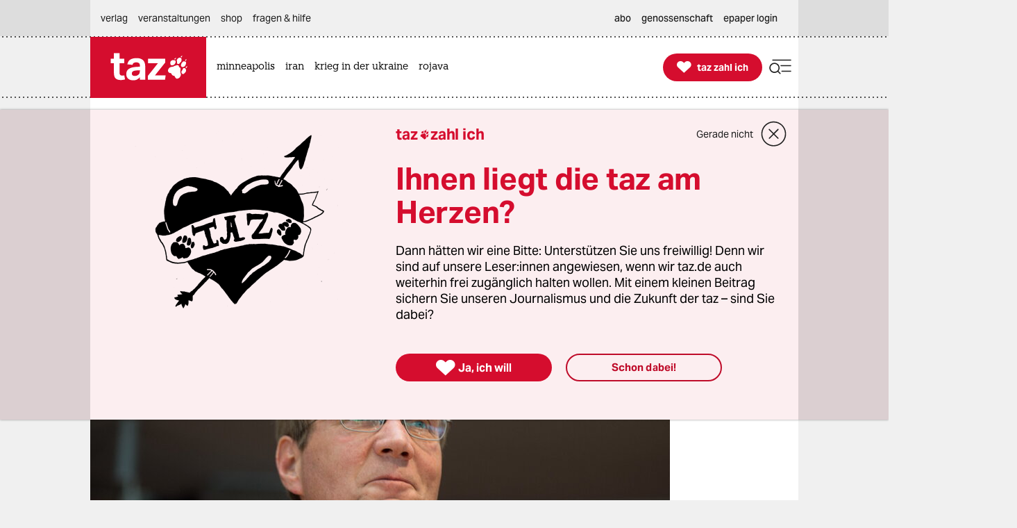

--- FILE ---
content_type: text/css
request_url: https://taz.de/lib/taz-verlag-node/css/styles__news.min.css
body_size: 33110
content:
@charset "UTF-8";@media screen and (min-width:768px) and (max-width:800px){html{font-size:93%}}@media screen and (min-width:801px) and (max-width:849px){html{font-size:95%}}@media screen and (min-width:850px) and (max-width:900px){html{font-size:97%}}body{overflow-x:hidden}.modal-card-body{overflow-x:hidden!important}.modal.sales_container .modal-card{height:100%}.breadcrumb li+li::before{content:none!important}.reset{all:unset}button{padding:0;border:none;background-color:transparent;text-align:left;cursor:pointer}hr{border-style:solid}details,input,select,summary,textarea{border:none;background-color:transparent}details:focus,input:focus,select:focus,summary:focus,textarea:focus{outline:0}input[type=file]::-webkit-file-upload-button{color:#1f1f1f}button,input:is([type=button],[type=submit],[type=reset]),input[type=file]::file-selector-button,select,textarea{color:#1f1f1f}summary::--webkit-details-marker{display:none}details summary::-webkit-details-marker{display:none}details[open] summary::--webkit-details-marker{display:none}/*! minireset.css v0.0.6 | MIT License | github.com/jgthms/minireset.css */blockquote,body,dd,dl,dt,fieldset,figure,h1,h2,h3,h4,h5,h6,hr,html,iframe,legend,li,ol,p,pre,textarea,ul{margin:0;padding:0}h1,h2,h3,h4,h5,h6{font-size:100%;font-weight:400}ul{list-style:none}button,input,select,textarea{margin:0}html{box-sizing:border-box}*,::after,::before{box-sizing:inherit}img,video{height:auto;max-width:100%}iframe{border:0}table{border-collapse:collapse;border-spacing:0}td,th{padding:0}td:not([align]),th:not([align]){text-align:inherit}.column{display:block;flex-basis:0;flex-grow:1;flex-shrink:1;padding:15px}.columns.is-mobile>.column.is-0{flex:none;width:0%}.columns.is-mobile>.column.is-1{flex:none;width:8.33333%}.columns.is-mobile>.column.is-2{flex:none;width:16.66667%}.columns.is-mobile>.column.is-3{flex:none;width:25%}.columns.is-mobile>.column.is-4{flex:none;width:33.33333%}.columns.is-mobile>.column.is-5{flex:none;width:41.66667%}.columns.is-mobile>.column.is-6{flex:none;width:50%}.columns.is-mobile>.column.is-7{flex:none;width:58.33333%}.columns.is-mobile>.column.is-8{flex:none;width:66.66667%}.columns.is-mobile>.column.is-9{flex:none;width:75%}.columns.is-mobile>.column.is-10{flex:none;width:83.33333%}.columns.is-mobile>.column.is-11{flex:none;width:91.66667%}.columns.is-mobile>.column.is-12{flex:none;width:100%}@media screen and (max-width:768px){.column.is-0-mobile{flex:none;width:0%}.column.is-1-mobile{flex:none;width:8.33333%}.column.is-2-mobile{flex:none;width:16.66667%}.column.is-3-mobile{flex:none;width:25%}.column.is-4-mobile{flex:none;width:33.33333%}.column.is-5-mobile{flex:none;width:41.66667%}.column.is-6-mobile{flex:none;width:50%}.column.is-7-mobile{flex:none;width:58.33333%}.column.is-8-mobile{flex:none;width:66.66667%}.column.is-9-mobile{flex:none;width:75%}.column.is-10-mobile{flex:none;width:83.33333%}.column.is-11-mobile{flex:none;width:91.66667%}.column.is-12-mobile{flex:none;width:100%}}@media screen and (min-width:769px),print{.column.is-0,.column.is-0-tablet{flex:none;width:0%}.column.is-offset-0,.column.is-offset-0-tablet{margin-left:0}.column.is-1,.column.is-1-tablet{flex:none;width:8.33333%}.column.is-offset-1,.column.is-offset-1-tablet{margin-left:8.33333%}.column.is-2,.column.is-2-tablet{flex:none;width:16.66667%}.column.is-offset-2,.column.is-offset-2-tablet{margin-left:16.66667%}.column.is-3,.column.is-3-tablet{flex:none;width:25%}.column.is-offset-3,.column.is-offset-3-tablet{margin-left:25%}.column.is-4,.column.is-4-tablet{flex:none;width:33.33333%}.column.is-offset-4,.column.is-offset-4-tablet{margin-left:33.33333%}.column.is-5,.column.is-5-tablet{flex:none;width:41.66667%}.column.is-offset-5,.column.is-offset-5-tablet{margin-left:41.66667%}.column.is-6,.column.is-6-tablet{flex:none;width:50%}.column.is-offset-6,.column.is-offset-6-tablet{margin-left:50%}.column.is-7,.column.is-7-tablet{flex:none;width:58.33333%}.column.is-offset-7,.column.is-offset-7-tablet{margin-left:58.33333%}.column.is-8,.column.is-8-tablet{flex:none;width:66.66667%}.column.is-offset-8,.column.is-offset-8-tablet{margin-left:66.66667%}.column.is-9,.column.is-9-tablet{flex:none;width:75%}.column.is-offset-9,.column.is-offset-9-tablet{margin-left:75%}.column.is-10,.column.is-10-tablet{flex:none;width:83.33333%}.column.is-offset-10,.column.is-offset-10-tablet{margin-left:83.33333%}.column.is-11,.column.is-11-tablet{flex:none;width:91.66667%}.column.is-offset-11,.column.is-offset-11-tablet{margin-left:91.66667%}.column.is-12,.column.is-12-tablet{flex:none;width:100%}.column.is-offset-12,.column.is-offset-12-tablet{margin-left:100%}}@media screen and (min-width:1020px){.column.is-0-desktop{flex:none;width:0%}.column.is-1-desktop{flex:none;width:8.33333%}.column.is-2-desktop{flex:none;width:16.66667%}.column.is-3-desktop{flex:none;width:25%}.column.is-4-desktop{flex:none;width:33.33333%}.column.is-5-desktop{flex:none;width:41.66667%}.column.is-6-desktop{flex:none;width:50%}.column.is-7-desktop{flex:none;width:58.33333%}.column.is-8-desktop{flex:none;width:66.66667%}.column.is-9-desktop{flex:none;width:75%}.column.is-10-desktop{flex:none;width:83.33333%}.column.is-11-desktop{flex:none;width:91.66667%}.column.is-12-desktop{flex:none;width:100%}}.columns{margin-left:-15px;margin-right:-15px;margin-top:-15px}.columns:last-child{margin-bottom:-15px}.columns:not(:last-child){margin-bottom:calc(1.5rem - 15px)}.columns.is-centered{justify-content:center}.columns.is-gapless{margin-left:0;margin-right:0;margin-top:0}.columns.is-gapless>.column{margin:0;padding:0!important}.columns.is-gapless:not(:last-child){margin-bottom:1.5rem}.columns.is-gapless:last-child{margin-bottom:0}.columns.is-mobile{display:flex}.columns.is-multiline{flex-wrap:wrap}.columns.is-vcentered{align-items:center}@media screen and (min-width:769px),print{.columns:not(.is-desktop){display:flex}}@media screen and (min-width:1020px){.columns.is-desktop{display:flex}}.has-background-transparent{background:rgba(0,0,0,0)!important}.has-text-transparent{color:transparent!important}.has-background-primary{background:#d50d2e!important}.has-text-primary{color:#d50d2e!important}.has-background-tzi-light{background:#f9dbe0!important}.has-text-tzi-light{color:#f9dbe0!important}.has-background-tzi-background-light{background:#fceef0!important}.has-text-tzi-background-light{color:#fceef0!important}.has-background-tzi-light-hover:hover{background:#f5c2cb!important}.has-text-tzi-light-hover:hover{color:#f5c2cb!important}.has-background-tzi-light-active:active{background:#ee9eab!important}.has-text-tzi-light-active:active{color:#ee9eab!important}.has-background-tzi{background:#d50d2e!important}.has-text-tzi{color:#d50d2e!important}.has-background-tzi-hover:hover{background:#ad0924!important}.has-text-tzi-hover:hover{color:#ad0924!important}.has-background-tzi-active:active{background:#86081d!important}.has-text-tzi-active:active{color:#86081d!important}.has-background-tzi-dark{background:#eadeed!important}.has-text-tzi-dark{color:#eadeed!important}.has-background-highlighted{background:#fceef0!important}.has-text-highlighted{color:#fceef0!important}.has-background-tzi-text{background:#bf0c2a!important}.has-text-tzi-text{color:#bf0c2a!important}.has-background-highlighted-dark{background:#f9dbe0!important}.has-text-highlighted-dark{color:#f9dbe0!important}.has-background-form{background:#ebebeb!important}.has-text-form{color:#ebebeb!important}.has-background-desktop-verlag{background:#dedede!important}.has-text-desktop-verlag{color:#dedede!important}.has-background-black{background:#000!important}.has-text-black{color:#000!important}.has-background-text{background:#1f1f1f!important}.has-text-text{color:#1f1f1f!important}.has-background-text-white{background:#e3e3e3!important}.has-text-text-white{color:#e3e3e3!important}.has-background-text-icon-grey{background:#565656!important}.has-text-text-icon-grey{color:#565656!important}.has-background-text-icon-grey-darkmode{background:#757575!important}.has-text-text-icon-grey-darkmode{color:#757575!important}.has-background-text-disabled{background:#a6a6a6!important}.has-text-text-disabled{color:#a6a6a6!important}.has-background-main{background:#d50d2e!important}.has-text-main{color:#d50d2e!important}.has-background-main-text{background:#bf0c2a!important}.has-text-main-text{color:#bf0c2a!important}.has-background-main-hover:hover{background:#ad0924!important}.has-text-main-hover:hover{color:#ad0924!important}.has-background-main-active:active{background:#86081d!important}.has-text-main-active:active{color:#86081d!important}.has-background-tint-background{background:#f5f0f7!important}.has-text-tint-background{color:#f5f0f7!important}.has-background-tint-background-dark{background:#eadeed!important}.has-text-tint-background-dark{color:#eadeed!important}.has-background-tint-button-disabled{background:#d1b8d8!important}.has-text-tint-button-disabled{color:#d1b8d8!important}.has-background-tint-light{background:#eadeed!important}.has-text-tint-light{color:#eadeed!important}.has-background-tint-light-hover:hover{background:#d1b8d8!important}.has-text-tint-light-hover:hover{color:#d1b8d8!important}.has-background-tint-light-active:active{background:#ad80b9!important}.has-text-tint-light-active:active{color:#ad80b9!important}.has-background-tint{background:#5c0073!important}.has-text-tint{color:#5c0073!important}.has-background-tint-hover:hover{background:#470058!important}.has-text-tint-hover:hover{color:#470058!important}.has-background-tint-active:active{background:#380145!important}.has-text-tint-active:active{color:#380145!important}.has-background-focus{background:#006ae5!important}.has-text-focus{color:#006ae5!important}.has-background-darkmode-background{background:#121212!important}.has-text-darkmode-background{color:#121212!important}.has-background-background-redaktion{background:#f0f0f0!important}.has-text-background-redaktion{color:#f0f0f0!important}.has-background-background-verlag{background:#dedede!important}.has-text-background-verlag{color:#dedede!important}.has-background-background-forms{background:#ebebeb!important}.has-text-background-forms{color:#ebebeb!important}.has-background-ghost-button-hover:hover{background:#f0f0f0!important}.has-text-ghost-button-hover:hover{color:#f0f0f0!important}.has-background-ghost-button-active:active{background:#ccc!important}.has-text-ghost-button-active:active{color:#ccc!important}.has-background-light-button{background:#f0f0f0!important}.has-text-light-button{color:#f0f0f0!important}.has-background-light-button-hover:hover{background:#ccc!important}.has-text-light-button-hover:hover{color:#ccc!important}.has-background-light-button-active:active{background:#a6a6a6!important}.has-text-light-button-active:active{color:#a6a6a6!important}.has-background-button-disabled{background:#ccc!important}.has-text-button-disabled{color:#ccc!important}.has-background-white-on-dark-hover:hover{background:#b3b3b3!important}.has-text-white-on-dark-hover:hover{color:#b3b3b3!important}.has-background-white-on-dark-active:active{background:#8c8c8c!important}.has-text-white-on-dark-active:active{color:#8c8c8c!important}.has-background-main-background-light{background:#fceef0!important}.has-text-main-background-light{color:#fceef0!important}.has-background-main-background{background:#f9dbe0!important}.has-text-main-background{color:#f9dbe0!important}.has-background-main-light{background:#f9dbe0!important}.has-text-main-light{color:#f9dbe0!important}.has-background-main-light-hover:hover{background:#f5c2cb!important}.has-text-main-light-hover:hover{color:#f5c2cb!important}.has-background-main-light-active:active{background:#ee9eab!important}.has-text-main-light-active:active{color:#ee9eab!important}.has-background-notifications-error-background{background:#fff2f2!important}.has-text-notifications-error-background{color:#fff2f2!important}.has-background-notifications-error{background:#ff1919!important}.has-text-notifications-error{color:#ff1919!important}.has-background-notifications-error-text{background:#c01111!important}.has-text-notifications-error-text{color:#c01111!important}.has-background-notifications-error-hover:hover{background:#a00b0b!important}.has-text-notifications-error-hover:hover{color:#a00b0b!important}.has-background-notifications-error-active:active{background:#6f0606!important}.has-text-notifications-error-active:active{color:#6f0606!important}.has-background-notifications-information-background{background:#eaf4fe!important}.has-text-notifications-information-background{color:#eaf4fe!important}.has-background-notifications-information{background:#0156bb!important}.has-text-notifications-information{color:#0156bb!important}.has-background-notifications-information-text{background:#01499e!important}.has-text-notifications-information-text{color:#01499e!important}.has-background-notifications-information-hover:hover{background:#00397c!important}.has-text-notifications-information-hover:hover{color:#00397c!important}.has-background-notifications-inofmation-active:active{background:#002755!important}.has-text-notifications-inofmation-active:active{color:#002755!important}.has-background-notifications-success-background{background:#edffe7!important}.has-text-notifications-success-background{color:#edffe7!important}.has-background-notifications-success{background:#2ba400!important}.has-text-notifications-success{color:#2ba400!important}.has-background-notifications-success-text{background:#228400!important}.has-text-notifications-success-text{color:#228400!important}.has-background-notifications-success-hover:hover{background:#207402!important}.has-text-notifications-success-hover:hover{color:#207402!important}.has-background-notifications-success-active:active{background:#124102!important}.has-text-notifications-success-active:active{color:#124102!important}.has-background-notifications-warning-background{background:#fff6e5!important}.has-text-notifications-warning-background{color:#fff6e5!important}.has-background-notifications-warning{background:#e97000!important}.has-text-notifications-warning{color:#e97000!important}.has-background-notifications-warning-text{background:#ba5900!important}.has-text-notifications-warning-text{color:#ba5900!important}.has-background-notifications-warning-hover:hover{background:#954800!important}.has-text-notifications-warning-hover:hover{color:#954800!important}.has-background-notifications-warning-active:active{background:#683100!important}.has-text-notifications-warning-active:active{color:#683100!important}.has-background-white{background:#fff!important}.has-text-white{color:#fff!important}.has-background-lmd{background:#cce8ed!important}.has-text-lmd{color:#cce8ed!important}.has-background-lmd-text{background:#008aa7!important}.has-text-lmd-text{color:#008aa7!important}.has-background-lmd-mid{background:#b3dce5!important}.has-text-lmd-mid{color:#b3dce5!important}.has-background-lmd-hover:hover{background:#99d0dc!important}.has-text-lmd-hover:hover{color:#99d0dc!important}.has-background-lmd-active:active{background:#008aa7!important}.has-text-lmd-active:active{color:#008aa7!important}.is-flex-direction-row{flex-direction:row!important}.is-flex-direction-row-reverse{flex-direction:row-reverse!important}.is-flex-direction-column{flex-direction:column!important}.is-flex-direction-column-reverse{flex-direction:column-reverse!important}.is-flex-wrap-nowrap{flex-wrap:nowrap!important}.is-flex-wrap-wrap{flex-wrap:wrap!important}.is-flex-wrap-wrap-reverse{flex-wrap:wrap-reverse!important}.is-justify-content-flex-start{justify-content:flex-start!important}.is-justify-content-flex-end{justify-content:flex-end!important}.is-justify-content-center{justify-content:center!important}.is-justify-content-space-between{justify-content:space-between!important}.is-justify-content-space-around{justify-content:space-around!important}.is-justify-content-space-evenly{justify-content:space-evenly!important}.is-justify-content-start{justify-content:start!important}.is-justify-content-end{justify-content:end!important}.is-justify-content-left{justify-content:left!important}.is-justify-content-right{justify-content:right!important}.is-align-content-flex-start{align-content:flex-start!important}.is-align-content-flex-end{align-content:flex-end!important}.is-align-content-center{align-content:center!important}.is-align-content-space-between{align-content:space-between!important}.is-align-content-space-around{align-content:space-around!important}.is-align-content-space-evenly{align-content:space-evenly!important}.is-align-content-stretch{align-content:stretch!important}.is-align-content-start{align-content:start!important}.is-align-content-end{align-content:end!important}.is-align-content-baseline{align-content:baseline!important}.is-align-items-stretch{align-items:stretch!important}.is-align-items-flex-start{align-items:flex-start!important}.is-align-items-flex-end{align-items:flex-end!important}.is-align-items-center{align-items:center!important}.is-align-items-baseline{align-items:baseline!important}.is-align-items-start{align-items:start!important}.is-align-items-end{align-items:end!important}.is-align-items-self-start{align-items:self-start!important}.is-align-items-self-end{align-items:self-end!important}.is-align-self-auto{align-self:auto!important}.is-align-self-flex-start{align-self:flex-start!important}.is-align-self-flex-end{align-self:flex-end!important}.is-align-self-center{align-self:center!important}.is-align-self-baseline{align-self:baseline!important}.is-align-self-stretch{align-self:stretch!important}.is-flex-grow-0{flex-grow:0!important}.is-flex-grow-1{flex-grow:1!important}.is-flex-grow-2{flex-grow:2!important}.is-flex-grow-3{flex-grow:3!important}.is-flex-grow-4{flex-grow:4!important}.is-flex-grow-5{flex-grow:5!important}.is-flex-shrink-0{flex-shrink:0!important}.is-flex-shrink-1{flex-shrink:1!important}.is-flex-shrink-2{flex-shrink:2!important}.is-flex-shrink-3{flex-shrink:3!important}.is-flex-shrink-4{flex-shrink:4!important}.is-flex-shrink-5{flex-shrink:5!important}.is-marginless{margin:0!important}.is-paddingless{padding:0!important}.mg-auto{margin:auto!important}.mgt-auto{margin-top:auto!important}.mgr-auto{margin-right:auto!important}.mgb-auto{margin-bottom:auto!important}.mgl-auto{margin-left:auto!important}.mgh-auto{margin-left:auto!important;margin-right:auto!important}.mgv-auto{margin-top:auto!important;margin-bottom:auto!important}.mg-0{margin:0!important}.mgt-0{margin-top:0!important}.mgr-0{margin-right:0!important}.mgb-0{margin-bottom:0!important}.mgl-0{margin-left:0!important}.mgh-0{margin-left:0!important;margin-right:0!important}.mgv-0{margin-top:0!important;margin-bottom:0!important}.mg-xxsmall{margin:2px!important}.mgt-xxsmall{margin-top:2px!important}.mgr-xxsmall{margin-right:2px!important}.mgb-xxsmall{margin-bottom:2px!important}.mgl-xxsmall{margin-left:2px!important}.mgh-xxsmall{margin-left:2px!important;margin-right:2px!important}.mgv-xxsmall{margin-top:2px!important;margin-bottom:2px!important}.mg-xsmall{margin:5px!important}.mgt-xsmall{margin-top:5px!important}.mgr-xsmall{margin-right:5px!important}.mgb-xsmall{margin-bottom:5px!important}.mgl-xsmall{margin-left:5px!important}.mgh-xsmall{margin-left:5px!important;margin-right:5px!important}.mgv-xsmall{margin-top:5px!important;margin-bottom:5px!important}.mg-small{margin:10px!important}.mgt-small{margin-top:10px!important}.mgr-small{margin-right:10px!important}.mgb-small{margin-bottom:10px!important}.mgl-small{margin-left:10px!important}.mgh-small{margin-left:10px!important;margin-right:10px!important}.mgv-small{margin-top:10px!important;margin-bottom:10px!important}.mg-small-medium{margin:15px!important}.mgt-small-medium{margin-top:15px!important}.mgr-small-medium{margin-right:15px!important}.mgb-small-medium{margin-bottom:15px!important}.mgl-small-medium{margin-left:15px!important}.mgh-small-medium{margin-left:15px!important;margin-right:15px!important}.mgv-small-medium{margin-top:15px!important;margin-bottom:15px!important}.mg-medium{margin:20px!important}.mgt-medium{margin-top:20px!important}.mgr-medium{margin-right:20px!important}.mgb-medium{margin-bottom:20px!important}.mgl-medium{margin-left:20px!important}.mgh-medium{margin-left:20px!important;margin-right:20px!important}.mgv-medium{margin-top:20px!important;margin-bottom:20px!important}.mg-medium-large{margin:25px!important}.mgt-medium-large{margin-top:25px!important}.mgr-medium-large{margin-right:25px!important}.mgb-medium-large{margin-bottom:25px!important}.mgl-medium-large{margin-left:25px!important}.mgh-medium-large{margin-left:25px!important;margin-right:25px!important}.mgv-medium-large{margin-top:25px!important;margin-bottom:25px!important}.mg-large{margin:30px!important}.mgt-large{margin-top:30px!important}.mgr-large{margin-right:30px!important}.mgb-large{margin-bottom:30px!important}.mgl-large{margin-left:30px!important}.mgh-large{margin-left:30px!important;margin-right:30px!important}.mgv-large{margin-top:30px!important;margin-bottom:30px!important}.mg-large-xlarge{margin:35px!important}.mgt-large-xlarge{margin-top:35px!important}.mgr-large-xlarge{margin-right:35px!important}.mgb-large-xlarge{margin-bottom:35px!important}.mgl-large-xlarge{margin-left:35px!important}.mgh-large-xlarge{margin-left:35px!important;margin-right:35px!important}.mgv-large-xlarge{margin-top:35px!important;margin-bottom:35px!important}.mg-xlarge{margin:40px!important}.mgt-xlarge{margin-top:40px!important}.mgr-xlarge{margin-right:40px!important}.mgb-xlarge{margin-bottom:40px!important}.mgl-xlarge{margin-left:40px!important}.mgh-xlarge{margin-left:40px!important;margin-right:40px!important}.mgv-xlarge{margin-top:40px!important;margin-bottom:40px!important}.mg-xlarge-xxlarge{margin:45px!important}.mgt-xlarge-xxlarge{margin-top:45px!important}.mgr-xlarge-xxlarge{margin-right:45px!important}.mgb-xlarge-xxlarge{margin-bottom:45px!important}.mgl-xlarge-xxlarge{margin-left:45px!important}.mgh-xlarge-xxlarge{margin-left:45px!important;margin-right:45px!important}.mgv-xlarge-xxlarge{margin-top:45px!important;margin-bottom:45px!important}.mg-xxlarge{margin:50px!important}.mgt-xxlarge{margin-top:50px!important}.mgr-xxlarge{margin-right:50px!important}.mgb-xxlarge{margin-bottom:50px!important}.mgl-xxlarge{margin-left:50px!important}.mgh-xxlarge{margin-left:50px!important;margin-right:50px!important}.mgv-xxlarge{margin-top:50px!important;margin-bottom:50px!important}.mg-xxlarge-xxxlarge{margin:55px!important}.mgt-xxlarge-xxxlarge{margin-top:55px!important}.mgr-xxlarge-xxxlarge{margin-right:55px!important}.mgb-xxlarge-xxxlarge{margin-bottom:55px!important}.mgl-xxlarge-xxxlarge{margin-left:55px!important}.mgh-xxlarge-xxxlarge{margin-left:55px!important;margin-right:55px!important}.mgv-xxlarge-xxxlarge{margin-top:55px!important;margin-bottom:55px!important}.mg-xxxlarge{margin:60px!important}.mgt-xxxlarge{margin-top:60px!important}.mgr-xxxlarge{margin-right:60px!important}.mgb-xxxlarge{margin-bottom:60px!important}.mgl-xxxlarge{margin-left:60px!important}.mgh-xxxlarge{margin-left:60px!important;margin-right:60px!important}.mgv-xxxlarge{margin-top:60px!important;margin-bottom:60px!important}.p-auto{padding:auto!important}.pt-auto{padding-top:auto!important}.pr-auto{padding-right:auto!important}.pb-auto{padding-bottom:auto!important}.pl-auto{padding-left:auto!important}.ph-auto{padding-left:auto!important;padding-right:auto!important}.pv-auto{padding-top:auto!important;padding-bottom:auto!important}.p-0{padding:0!important}.pt-0{padding-top:0!important}.pr-0{padding-right:0!important}.pb-0{padding-bottom:0!important}.pl-0{padding-left:0!important}.ph-0{padding-left:0!important;padding-right:0!important}.pv-0{padding-top:0!important;padding-bottom:0!important}.p-xxsmall{padding:2px!important}.pt-xxsmall{padding-top:2px!important}.pr-xxsmall{padding-right:2px!important}.pb-xxsmall{padding-bottom:2px!important}.pl-xxsmall{padding-left:2px!important}.ph-xxsmall{padding-left:2px!important;padding-right:2px!important}.pv-xxsmall{padding-top:2px!important;padding-bottom:2px!important}.p-xsmall{padding:5px!important}.pt-xsmall{padding-top:5px!important}.pr-xsmall{padding-right:5px!important}.pb-xsmall{padding-bottom:5px!important}.pl-xsmall{padding-left:5px!important}.ph-xsmall{padding-left:5px!important;padding-right:5px!important}.pv-xsmall{padding-top:5px!important;padding-bottom:5px!important}.p-small{padding:10px!important}.pt-small{padding-top:10px!important}.pr-small{padding-right:10px!important}.pb-small{padding-bottom:10px!important}.pl-small{padding-left:10px!important}.ph-small{padding-left:10px!important;padding-right:10px!important}.pv-small{padding-top:10px!important;padding-bottom:10px!important}.p-small-medium{padding:15px!important}.pt-small-medium{padding-top:15px!important}.pr-small-medium{padding-right:15px!important}.pb-small-medium{padding-bottom:15px!important}.pl-small-medium{padding-left:15px!important}.ph-small-medium{padding-left:15px!important;padding-right:15px!important}.pv-small-medium{padding-top:15px!important;padding-bottom:15px!important}.p-medium{padding:20px!important}.pt-medium{padding-top:20px!important}.pr-medium{padding-right:20px!important}.pb-medium{padding-bottom:20px!important}.pl-medium{padding-left:20px!important}.ph-medium{padding-left:20px!important;padding-right:20px!important}.pv-medium{padding-top:20px!important;padding-bottom:20px!important}.p-medium-large{padding:25px!important}.pt-medium-large{padding-top:25px!important}.pr-medium-large{padding-right:25px!important}.pb-medium-large{padding-bottom:25px!important}.pl-medium-large{padding-left:25px!important}.ph-medium-large{padding-left:25px!important;padding-right:25px!important}.pv-medium-large{padding-top:25px!important;padding-bottom:25px!important}.p-large{padding:30px!important}.pt-large{padding-top:30px!important}.pr-large{padding-right:30px!important}.pb-large{padding-bottom:30px!important}.pl-large{padding-left:30px!important}.ph-large{padding-left:30px!important;padding-right:30px!important}.pv-large{padding-top:30px!important;padding-bottom:30px!important}.p-large-xlarge{padding:35px!important}.pt-large-xlarge{padding-top:35px!important}.pr-large-xlarge{padding-right:35px!important}.pb-large-xlarge{padding-bottom:35px!important}.pl-large-xlarge{padding-left:35px!important}.ph-large-xlarge{padding-left:35px!important;padding-right:35px!important}.pv-large-xlarge{padding-top:35px!important;padding-bottom:35px!important}.p-xlarge{padding:40px!important}.pt-xlarge{padding-top:40px!important}.pr-xlarge{padding-right:40px!important}.pb-xlarge{padding-bottom:40px!important}.pl-xlarge{padding-left:40px!important}.ph-xlarge{padding-left:40px!important;padding-right:40px!important}.pv-xlarge{padding-top:40px!important;padding-bottom:40px!important}.p-xlarge-xxlarge{padding:45px!important}.pt-xlarge-xxlarge{padding-top:45px!important}.pr-xlarge-xxlarge{padding-right:45px!important}.pb-xlarge-xxlarge{padding-bottom:45px!important}.pl-xlarge-xxlarge{padding-left:45px!important}.ph-xlarge-xxlarge{padding-left:45px!important;padding-right:45px!important}.pv-xlarge-xxlarge{padding-top:45px!important;padding-bottom:45px!important}.p-xxlarge{padding:50px!important}.pt-xxlarge{padding-top:50px!important}.pr-xxlarge{padding-right:50px!important}.pb-xxlarge{padding-bottom:50px!important}.pl-xxlarge{padding-left:50px!important}.ph-xxlarge{padding-left:50px!important;padding-right:50px!important}.pv-xxlarge{padding-top:50px!important;padding-bottom:50px!important}.p-xxlarge-xxxlarge{padding:55px!important}.pt-xxlarge-xxxlarge{padding-top:55px!important}.pr-xxlarge-xxxlarge{padding-right:55px!important}.pb-xxlarge-xxxlarge{padding-bottom:55px!important}.pl-xxlarge-xxxlarge{padding-left:55px!important}.ph-xxlarge-xxxlarge{padding-left:55px!important;padding-right:55px!important}.pv-xxlarge-xxxlarge{padding-top:55px!important;padding-bottom:55px!important}.p-xxxlarge{padding:60px!important}.pt-xxxlarge{padding-top:60px!important}.pr-xxxlarge{padding-right:60px!important}.pb-xxxlarge{padding-bottom:60px!important}.pl-xxxlarge{padding-left:60px!important}.ph-xxxlarge{padding-left:60px!important;padding-right:60px!important}.pv-xxxlarge{padding-top:60px!important;padding-bottom:60px!important}.is-marginless{margin:0!important}.is-paddingless{padding:0!important}@media screen and (max-width:768px){.mg-auto-mobile{margin:auto!important}.mgt-auto-mobile{margin-top:auto!important}.mgr-auto-mobile{margin-right:auto!important}.mgb-auto-mobile{margin-bottom:auto!important}.mgl-auto-mobile{margin-left:auto!important}.mgh-auto-mobile{margin-left:auto!important;margin-right:auto!important}.mgv-auto-mobile{margin-top:auto!important;margin-bottom:auto!important}.mg-0-mobile{margin:0!important}.mgt-0-mobile{margin-top:0!important}.mgr-0-mobile{margin-right:0!important}.mgb-0-mobile{margin-bottom:0!important}.mgl-0-mobile{margin-left:0!important}.mgh-0-mobile{margin-left:0!important;margin-right:0!important}.mgv-0-mobile{margin-top:0!important;margin-bottom:0!important}.mg-xsmall-mobile{margin:5px!important}.mgt-xsmall-mobile{margin-top:5px!important}.mgr-xsmall-mobile{margin-right:5px!important}.mgb-xsmall-mobile{margin-bottom:5px!important}.mgl-xsmall-mobile{margin-left:5px!important}.mgh-xsmall-mobile{margin-left:5px!important;margin-right:5px!important}.mgv-xsmall-mobile{margin-top:5px!important;margin-bottom:5px!important}.mg-small-mobile{margin:10px!important}.mgt-small-mobile{margin-top:10px!important}.mgr-small-mobile{margin-right:10px!important}.mgb-small-mobile{margin-bottom:10px!important}.mgl-small-mobile{margin-left:10px!important}.mgh-small-mobile{margin-left:10px!important;margin-right:10px!important}.mgv-small-mobile{margin-top:10px!important;margin-bottom:10px!important}.mg-small-medium-mobile{margin:15px!important}.mgt-small-medium-mobile{margin-top:15px!important}.mgr-small-medium-mobile{margin-right:15px!important}.mgb-small-medium-mobile{margin-bottom:15px!important}.mgl-small-medium-mobile{margin-left:15px!important}.mgh-small-medium-mobile{margin-left:15px!important;margin-right:15px!important}.mgv-small-medium-mobile{margin-top:15px!important;margin-bottom:15px!important}.mg-medium-mobile{margin:20px!important}.mgt-medium-mobile{margin-top:20px!important}.mgr-medium-mobile{margin-right:20px!important}.mgb-medium-mobile{margin-bottom:20px!important}.mgl-medium-mobile{margin-left:20px!important}.mgh-medium-mobile{margin-left:20px!important;margin-right:20px!important}.mgv-medium-mobile{margin-top:20px!important;margin-bottom:20px!important}.mg-medium-large-mobile{margin:25px!important}.mgt-medium-large-mobile{margin-top:25px!important}.mgr-medium-large-mobile{margin-right:25px!important}.mgb-medium-large-mobile{margin-bottom:25px!important}.mgl-medium-large-mobile{margin-left:25px!important}.mgh-medium-large-mobile{margin-left:25px!important;margin-right:25px!important}.mgv-medium-large-mobile{margin-top:25px!important;margin-bottom:25px!important}.mg-large-mobile{margin:30px!important}.mgt-large-mobile{margin-top:30px!important}.mgr-large-mobile{margin-right:30px!important}.mgb-large-mobile{margin-bottom:30px!important}.mgl-large-mobile{margin-left:30px!important}.mgh-large-mobile{margin-left:30px!important;margin-right:30px!important}.mgv-large-mobile{margin-top:30px!important;margin-bottom:30px!important}.mg-large-xlarge-mobile{margin:35px!important}.mgt-large-xlarge-mobile{margin-top:35px!important}.mgr-large-xlarge-mobile{margin-right:35px!important}.mgb-large-xlarge-mobile{margin-bottom:35px!important}.mgl-large-xlarge-mobile{margin-left:35px!important}.mgh-large-xlarge-mobile{margin-left:35px!important;margin-right:35px!important}.mgv-large-xlarge-mobile{margin-top:35px!important;margin-bottom:35px!important}.mg-xlarge-mobile{margin:40px!important}.mgt-xlarge-mobile{margin-top:40px!important}.mgr-xlarge-mobile{margin-right:40px!important}.mgb-xlarge-mobile{margin-bottom:40px!important}.mgl-xlarge-mobile{margin-left:40px!important}.mgh-xlarge-mobile{margin-left:40px!important;margin-right:40px!important}.mgv-xlarge-mobile{margin-top:40px!important;margin-bottom:40px!important}.mg-xlarge-xxlarge-mobile{margin:45px!important}.mgt-xlarge-xxlarge-mobile{margin-top:45px!important}.mgr-xlarge-xxlarge-mobile{margin-right:45px!important}.mgb-xlarge-xxlarge-mobile{margin-bottom:45px!important}.mgl-xlarge-xxlarge-mobile{margin-left:45px!important}.mgh-xlarge-xxlarge-mobile{margin-left:45px!important;margin-right:45px!important}.mgv-xlarge-xxlarge-mobile{margin-top:45px!important;margin-bottom:45px!important}.mg-xxlarge-mobile{margin:50px!important}.mgt-xxlarge-mobile{margin-top:50px!important}.mgr-xxlarge-mobile{margin-right:50px!important}.mgb-xxlarge-mobile{margin-bottom:50px!important}.mgl-xxlarge-mobile{margin-left:50px!important}.mgh-xxlarge-mobile{margin-left:50px!important;margin-right:50px!important}.mgv-xxlarge-mobile{margin-top:50px!important;margin-bottom:50px!important}.mg-xxlarge-xxxlarge-mobile{margin:55px!important}.mgt-xxlarge-xxxlarge-mobile{margin-top:55px!important}.mgr-xxlarge-xxxlarge-mobile{margin-right:55px!important}.mgb-xxlarge-xxxlarge-mobile{margin-bottom:55px!important}.mgl-xxlarge-xxxlarge-mobile{margin-left:55px!important}.mgh-xxlarge-xxxlarge-mobile{margin-left:55px!important;margin-right:55px!important}.mgv-xxlarge-xxxlarge-mobile{margin-top:55px!important;margin-bottom:55px!important}.mg-xxxlarge-mobile{margin:60px!important}.mgt-xxxlarge-mobile{margin-top:60px!important}.mgr-xxxlarge-mobile{margin-right:60px!important}.mgb-xxxlarge-mobile{margin-bottom:60px!important}.mgl-xxxlarge-mobile{margin-left:60px!important}.mgh-xxxlarge-mobile{margin-left:60px!important;margin-right:60px!important}.mgv-xxxlarge-mobile{margin-top:60px!important;margin-bottom:60px!important}.p-auto-mobile{padding:auto!important}.pt-auto-mobile{padding-top:auto!important}.pr-auto-mobile{padding-right:auto!important}.pb-auto-mobile{padding-bottom:auto!important}.pl-auto-mobile{padding-left:auto!important}.ph-auto-mobile{padding-left:auto!important;padding-right:auto!important}.pv-auto-mobile{padding-top:auto!important;padding-bottom:auto!important}.p-0-mobile{padding:0!important}.pt-0-mobile{padding-top:0!important}.pr-0-mobile{padding-right:0!important}.pb-0-mobile{padding-bottom:0!important}.pl-0-mobile{padding-left:0!important}.ph-0-mobile{padding-left:0!important;padding-right:0!important}.pv-0-mobile{padding-top:0!important;padding-bottom:0!important}.p-xsmall-mobile{padding:5px!important}.pt-xsmall-mobile{padding-top:5px!important}.pr-xsmall-mobile{padding-right:5px!important}.pb-xsmall-mobile{padding-bottom:5px!important}.pl-xsmall-mobile{padding-left:5px!important}.ph-xsmall-mobile{padding-left:5px!important;padding-right:5px!important}.pv-xsmall-mobile{padding-top:5px!important;padding-bottom:5px!important}.p-small-mobile{padding:10px!important}.pt-small-mobile{padding-top:10px!important}.pr-small-mobile{padding-right:10px!important}.pb-small-mobile{padding-bottom:10px!important}.pl-small-mobile{padding-left:10px!important}.ph-small-mobile{padding-left:10px!important;padding-right:10px!important}.pv-small-mobile{padding-top:10px!important;padding-bottom:10px!important}.p-small-medium-mobile{padding:15px!important}.pt-small-medium-mobile{padding-top:15px!important}.pr-small-medium-mobile{padding-right:15px!important}.pb-small-medium-mobile{padding-bottom:15px!important}.pl-small-medium-mobile{padding-left:15px!important}.ph-small-medium-mobile{padding-left:15px!important;padding-right:15px!important}.pv-small-medium-mobile{padding-top:15px!important;padding-bottom:15px!important}.p-medium-mobile{padding:20px!important}.pt-medium-mobile{padding-top:20px!important}.pr-medium-mobile{padding-right:20px!important}.pb-medium-mobile{padding-bottom:20px!important}.pl-medium-mobile{padding-left:20px!important}.ph-medium-mobile{padding-left:20px!important;padding-right:20px!important}.pv-medium-mobile{padding-top:20px!important;padding-bottom:20px!important}.p-medium-large-mobile{padding:25px!important}.pt-medium-large-mobile{padding-top:25px!important}.pr-medium-large-mobile{padding-right:25px!important}.pb-medium-large-mobile{padding-bottom:25px!important}.pl-medium-large-mobile{padding-left:25px!important}.ph-medium-large-mobile{padding-left:25px!important;padding-right:25px!important}.pv-medium-large-mobile{padding-top:25px!important;padding-bottom:25px!important}.p-large-mobile{padding:30px!important}.pt-large-mobile{padding-top:30px!important}.pr-large-mobile{padding-right:30px!important}.pb-large-mobile{padding-bottom:30px!important}.pl-large-mobile{padding-left:30px!important}.ph-large-mobile{padding-left:30px!important;padding-right:30px!important}.pv-large-mobile{padding-top:30px!important;padding-bottom:30px!important}.p-large-xlarge-mobile{padding:35px!important}.pt-large-xlarge-mobile{padding-top:35px!important}.pr-large-xlarge-mobile{padding-right:35px!important}.pb-large-xlarge-mobile{padding-bottom:35px!important}.pl-large-xlarge-mobile{padding-left:35px!important}.ph-large-xlarge-mobile{padding-left:35px!important;padding-right:35px!important}.pv-large-xlarge-mobile{padding-top:35px!important;padding-bottom:35px!important}.p-xlarge-mobile{padding:40px!important}.pt-xlarge-mobile{padding-top:40px!important}.pr-xlarge-mobile{padding-right:40px!important}.pb-xlarge-mobile{padding-bottom:40px!important}.pl-xlarge-mobile{padding-left:40px!important}.ph-xlarge-mobile{padding-left:40px!important;padding-right:40px!important}.pv-xlarge-mobile{padding-top:40px!important;padding-bottom:40px!important}.p-xlarge-xxlarge-mobile{padding:45px!important}.pt-xlarge-xxlarge-mobile{padding-top:45px!important}.pr-xlarge-xxlarge-mobile{padding-right:45px!important}.pb-xlarge-xxlarge-mobile{padding-bottom:45px!important}.pl-xlarge-xxlarge-mobile{padding-left:45px!important}.ph-xlarge-xxlarge-mobile{padding-left:45px!important;padding-right:45px!important}.pv-xlarge-xxlarge-mobile{padding-top:45px!important;padding-bottom:45px!important}.p-xxlarge-mobile{padding:50px!important}.pt-xxlarge-mobile{padding-top:50px!important}.pr-xxlarge-mobile{padding-right:50px!important}.pb-xxlarge-mobile{padding-bottom:50px!important}.pl-xxlarge-mobile{padding-left:50px!important}.ph-xxlarge-mobile{padding-left:50px!important;padding-right:50px!important}.pv-xxlarge-mobile{padding-top:50px!important;padding-bottom:50px!important}.p-xxlarge-xxxlarge-mobile{padding:55px!important}.pt-xxlarge-xxxlarge-mobile{padding-top:55px!important}.pr-xxlarge-xxxlarge-mobile{padding-right:55px!important}.pb-xxlarge-xxxlarge-mobile{padding-bottom:55px!important}.pl-xxlarge-xxxlarge-mobile{padding-left:55px!important}.ph-xxlarge-xxxlarge-mobile{padding-left:55px!important;padding-right:55px!important}.pv-xxlarge-xxxlarge-mobile{padding-top:55px!important;padding-bottom:55px!important}.p-xxxlarge-mobile{padding:60px!important}.pt-xxxlarge-mobile{padding-top:60px!important}.pr-xxxlarge-mobile{padding-right:60px!important}.pb-xxxlarge-mobile{padding-bottom:60px!important}.pl-xxxlarge-mobile{padding-left:60px!important}.ph-xxxlarge-mobile{padding-left:60px!important;padding-right:60px!important}.pv-xxxlarge-mobile{padding-top:60px!important;padding-bottom:60px!important}}.is-radiusless{border-radius:0!important}.is-shadowless{box-shadow:none!important}.is-clickable{cursor:pointer!important;pointer-events:all!important}.has-text-centered{text-align:center!important}.has-text-justified{text-align:justify!important}.has-text-left{text-align:left!important}.has-text-right{text-align:right!important}@media screen and (max-width:768px){.has-text-centered-mobile{text-align:center!important}}@media screen and (min-width:769px),print{.has-text-centered-tablet{text-align:center!important}}@media screen and (min-width:769px) and (max-width:1019px){.has-text-centered-tablet-only{text-align:center!important}}@media screen and (max-width:1019px){.has-text-centered-touch{text-align:center!important}}@media screen and (min-width:1020px){.has-text-centered-desktop{text-align:center!important}}@media screen and (max-width:768px){.has-text-justified-mobile{text-align:justify!important}}@media screen and (min-width:769px),print{.has-text-justified-tablet{text-align:justify!important}}@media screen and (min-width:769px) and (max-width:1019px){.has-text-justified-tablet-only{text-align:justify!important}}@media screen and (max-width:1019px){.has-text-justified-touch{text-align:justify!important}}@media screen and (min-width:1020px){.has-text-justified-desktop{text-align:justify!important}}@media screen and (max-width:768px){.has-text-left-mobile{text-align:left!important}}@media screen and (min-width:769px),print{.has-text-left-tablet{text-align:left!important}}@media screen and (min-width:769px) and (max-width:1019px){.has-text-left-tablet-only{text-align:left!important}}@media screen and (max-width:1019px){.has-text-left-touch{text-align:left!important}}@media screen and (min-width:1020px){.has-text-left-desktop{text-align:left!important}}@media screen and (max-width:768px){.has-text-right-mobile{text-align:right!important}}@media screen and (min-width:769px),print{.has-text-right-tablet{text-align:right!important}}@media screen and (min-width:769px) and (max-width:1019px){.has-text-right-tablet-only{text-align:right!important}}@media screen and (max-width:1019px){.has-text-right-touch{text-align:right!important}}@media screen and (min-width:1020px){.has-text-right-desktop{text-align:right!important}}.is-capitalized{text-transform:capitalize!important}.is-lowercase{text-transform:lowercase!important}.is-uppercase{text-transform:uppercase!important}.is-italic{font-style:italic!important}.is-underlined{text-decoration:underline!important}.has-text-weight-light{font-weight:300!important}.has-text-weight-normal{font-weight:400!important}.has-text-weight-medium{font-weight:500!important}.has-text-weight-semibold{font-weight:600!important}.has-text-weight-bold{font-weight:700!important}.is-family-primary{font-family:BlinkMacSystemFont,-apple-system,"Segoe UI",Roboto,Oxygen,Ubuntu,Cantarell,"Fira Sans","Droid Sans","Helvetica Neue",Helvetica,Arial,sans-serif!important}.is-family-secondary{font-family:BlinkMacSystemFont,-apple-system,"Segoe UI",Roboto,Oxygen,Ubuntu,Cantarell,"Fira Sans","Droid Sans","Helvetica Neue",Helvetica,Arial,sans-serif!important}.is-family-sans-serif{font-family:BlinkMacSystemFont,-apple-system,"Segoe UI",Roboto,Oxygen,Ubuntu,Cantarell,"Fira Sans","Droid Sans","Helvetica Neue",Helvetica,Arial,sans-serif!important}.is-family-monospace{font-family:monospace!important}.is-family-code{font-family:monospace!important}.is-clipped{overflow:hidden!important}.is-block{display:block!important}@media screen and (max-width:768px){.is-block-mobile{display:block!important}}@media screen and (min-width:769px),print{.is-block-tablet{display:block!important}}@media screen and (min-width:769px) and (max-width:1019px){.is-block-tablet-only{display:block!important}}@media screen and (max-width:1019px){.is-block-touch{display:block!important}}@media screen and (min-width:1020px){.is-block-desktop{display:block!important}}.is-flex{display:flex!important}@media screen and (max-width:768px){.is-flex-mobile{display:flex!important}}@media screen and (min-width:769px),print{.is-flex-tablet{display:flex!important}}@media screen and (min-width:769px) and (max-width:1019px){.is-flex-tablet-only{display:flex!important}}@media screen and (max-width:1019px){.is-flex-touch{display:flex!important}}@media screen and (min-width:1020px){.is-flex-desktop{display:flex!important}}.is-inline{display:inline!important}@media screen and (max-width:768px){.is-inline-mobile{display:inline!important}}@media screen and (min-width:769px),print{.is-inline-tablet{display:inline!important}}@media screen and (min-width:769px) and (max-width:1019px){.is-inline-tablet-only{display:inline!important}}@media screen and (max-width:1019px){.is-inline-touch{display:inline!important}}@media screen and (min-width:1020px){.is-inline-desktop{display:inline!important}}.is-inline-block{display:inline-block!important}@media screen and (max-width:768px){.is-inline-block-mobile{display:inline-block!important}}@media screen and (min-width:769px),print{.is-inline-block-tablet{display:inline-block!important}}@media screen and (min-width:769px) and (max-width:1019px){.is-inline-block-tablet-only{display:inline-block!important}}@media screen and (max-width:1019px){.is-inline-block-touch{display:inline-block!important}}@media screen and (min-width:1020px){.is-inline-block-desktop{display:inline-block!important}}.is-inline-flex{display:inline-flex!important}@media screen and (max-width:768px){.is-inline-flex-mobile{display:inline-flex!important}}@media screen and (min-width:769px),print{.is-inline-flex-tablet{display:inline-flex!important}}@media screen and (min-width:769px) and (max-width:1019px){.is-inline-flex-tablet-only{display:inline-flex!important}}@media screen and (max-width:1019px){.is-inline-flex-touch{display:inline-flex!important}}@media screen and (min-width:1020px){.is-inline-flex-desktop{display:inline-flex!important}}.is-hidden{display:none!important}.is-sr-only{border:none!important;clip:rect(0,0,0,0)!important;height:.01em!important;overflow:hidden!important;padding:0!important;position:absolute!important;white-space:nowrap!important;width:.01em!important}@media screen and (max-width:768px){.is-hidden-mobile{display:none!important}}@media screen and (min-width:769px),print{.is-hidden-tablet{display:none!important}}@media screen and (min-width:769px) and (max-width:1019px){.is-hidden-tablet-only{display:none!important}}@media screen and (max-width:1019px){.is-hidden-touch{display:none!important}}@media screen and (min-width:1020px){.is-hidden-desktop{display:none!important}}.is-invisible{visibility:hidden!important}@media screen and (max-width:768px){.is-invisible-mobile{visibility:hidden!important}}@media screen and (min-width:769px),print{.is-invisible-tablet{visibility:hidden!important}}@media screen and (min-width:769px) and (max-width:1019px){.is-invisible-tablet-only{visibility:hidden!important}}@media screen and (max-width:1019px){.is-invisible-touch{visibility:hidden!important}}@media screen and (min-width:1020px){.is-invisible-desktop{visibility:hidden!important}}.pagination-ellipsis,.pagination-link,.pagination-next,.pagination-previous{-moz-appearance:none;-webkit-appearance:none;align-items:center;border:1px solid transparent;border-radius:4px;box-shadow:none;display:inline-flex;font-size:1rem;height:2.5em;justify-content:flex-start;line-height:1.5;padding-bottom:calc(.5em - 1px);padding-left:calc(.75em - 1px);padding-right:calc(.75em - 1px);padding-top:calc(.5em - 1px);position:relative;vertical-align:top}.is-active.pagination-ellipsis,.is-active.pagination-link,.is-active.pagination-next,.is-active.pagination-previous,.is-focused.pagination-ellipsis,.is-focused.pagination-link,.is-focused.pagination-next,.is-focused.pagination-previous,.pagination-ellipsis:active,.pagination-ellipsis:focus,.pagination-link:active,.pagination-link:focus,.pagination-next:active,.pagination-next:focus,.pagination-previous:active,.pagination-previous:focus{outline:0}.pagination-ellipsis[disabled],.pagination-link[disabled],.pagination-next[disabled],.pagination-previous[disabled],fieldset[disabled] .pagination-ellipsis,fieldset[disabled] .pagination-link,fieldset[disabled] .pagination-next,fieldset[disabled] .pagination-previous{cursor:not-allowed}.breadcrumb,.is-unselectable,.pagination-ellipsis,.pagination-link,.pagination-next,.pagination-previous{-webkit-touch-callout:none;-webkit-user-select:none;-ms-user-select:none;user-select:none}.navbar-link:not(.is-arrowless)::after{border:3px solid transparent;border-radius:2px;border-right:0;border-top:0;content:" ";display:block;height:.625em;margin-top:-.4375em;pointer-events:none;position:absolute;top:50%;transform:rotate(-45deg);transform-origin:center;width:.625em}.block:not(:last-child),.breadcrumb:not(:last-child),.pagination:not(:last-child){margin-bottom:1.5rem}.delete,.modal-close{-webkit-touch-callout:none;-webkit-user-select:none;-ms-user-select:none;user-select:none;-moz-appearance:none;-webkit-appearance:none;background-color:rgba(10,10,10,.2);border:none;border-radius:9999px;cursor:pointer;pointer-events:auto;display:inline-block;flex-grow:0;flex-shrink:0;font-size:0;height:20px;max-height:20px;max-width:20px;min-height:20px;min-width:20px;outline:0;position:relative;vertical-align:top;width:20px}.delete::after,.delete::before,.modal-close::after,.modal-close::before{background-color:#fff;content:"";display:block;left:50%;position:absolute;top:50%;transform:translateX(-50%) translateY(-50%) rotate(45deg);transform-origin:center center}.delete::before,.modal-close::before{height:2px;width:50%}.delete::after,.modal-close::after{height:50%;width:2px}.delete:focus,.delete:hover,.modal-close:focus,.modal-close:hover{background-color:rgba(10,10,10,.3)}.delete:active,.modal-close:active{background-color:rgba(10,10,10,.4)}.is-small.delete,.is-small.modal-close{height:16px;max-height:16px;max-width:16px;min-height:16px;min-width:16px;width:16px}.is-medium.delete,.is-medium.modal-close{height:24px;max-height:24px;max-width:24px;min-height:24px;min-width:24px;width:24px}.is-large.delete,.is-large.modal-close{height:32px;max-height:32px;max-width:32px;min-height:32px;min-width:32px;width:32px}.loader{animation:spinAround .5s infinite linear;border:2px solid #dbdbdb;border-radius:9999px;border-right-color:transparent;border-top-color:transparent;content:"";display:block;height:1em;position:relative;width:1em}.image.is-16by9 .has-ratio,.image.is-16by9 img,.image.is-1by1 .has-ratio,.image.is-1by1 img,.image.is-1by2 .has-ratio,.image.is-1by2 img,.image.is-1by3 .has-ratio,.image.is-1by3 img,.image.is-2by1 .has-ratio,.image.is-2by1 img,.image.is-2by3 .has-ratio,.image.is-2by3 img,.image.is-3by1 .has-ratio,.image.is-3by1 img,.image.is-3by2 .has-ratio,.image.is-3by2 img,.image.is-3by4 .has-ratio,.image.is-3by4 img,.image.is-3by5 .has-ratio,.image.is-3by5 img,.image.is-4by3 .has-ratio,.image.is-4by3 img,.image.is-4by5 .has-ratio,.image.is-4by5 img,.image.is-5by3 .has-ratio,.image.is-5by3 img,.image.is-5by4 .has-ratio,.image.is-5by4 img,.image.is-9by16 .has-ratio,.image.is-9by16 img,.image.is-square .has-ratio,.image.is-square img,.modal,.modal-background{bottom:0;left:0;position:absolute;right:0;top:0}.navbar-burger{-webkit-appearance:none;appearance:none;background:0 0;border:none;color:currentColor;font-family:inherit;font-size:1em;margin:0;padding:0}.container{flex-grow:1;margin:0 auto;position:relative;width:auto}.container.is-fluid{max-width:none!important;padding-left:0;padding-right:0;width:100%}@media screen and (min-width:1020px){.container{max-width:1020px}}.image{display:block;position:relative}.image img{display:block;height:auto;width:100%}.image img.is-rounded{border-radius:9999px}.image.is-fullwidth{width:100%}.image.is-16by9 .has-ratio,.image.is-16by9 img,.image.is-1by1 .has-ratio,.image.is-1by1 img,.image.is-1by2 .has-ratio,.image.is-1by2 img,.image.is-1by3 .has-ratio,.image.is-1by3 img,.image.is-2by1 .has-ratio,.image.is-2by1 img,.image.is-2by3 .has-ratio,.image.is-2by3 img,.image.is-3by1 .has-ratio,.image.is-3by1 img,.image.is-3by2 .has-ratio,.image.is-3by2 img,.image.is-3by4 .has-ratio,.image.is-3by4 img,.image.is-3by5 .has-ratio,.image.is-3by5 img,.image.is-4by3 .has-ratio,.image.is-4by3 img,.image.is-4by5 .has-ratio,.image.is-4by5 img,.image.is-5by3 .has-ratio,.image.is-5by3 img,.image.is-5by4 .has-ratio,.image.is-5by4 img,.image.is-9by16 .has-ratio,.image.is-9by16 img,.image.is-square .has-ratio,.image.is-square img{height:100%;width:100%}.image.is-1by1,.image.is-square{padding-top:100%}.image.is-5by4{padding-top:80%}.image.is-4by3{padding-top:75%}.image.is-3by2{padding-top:66.6666%}.image.is-5by3{padding-top:60%}.image.is-16by9{padding-top:56.25%}.image.is-2by1{padding-top:50%}.image.is-3by1{padding-top:33.3333%}.image.is-4by5{padding-top:125%}.image.is-3by4{padding-top:133.3333%}.image.is-2by3{padding-top:150%}.image.is-3by5{padding-top:166.6666%}.image.is-9by16{padding-top:177.7777%}.image.is-1by2{padding-top:200%}.image.is-1by3{padding-top:300%}.image.is-16x16{height:16px;width:16px}.image.is-24x24{height:24px;width:24px}.image.is-32x32{height:32px;width:32px}.image.is-48x48{height:48px;width:48px}.image.is-64x64{height:64px;width:64px}.image.is-96x96{height:96px;width:96px}.image.is-128x128{height:128px;width:128px}.card{background-color:#fff;border-radius:.25rem;box-shadow:0 .5em 1em -.125em rgba(10,10,10,.1),0 0 0 1px rgba(10,10,10,.02);color:#4a4a4a;max-width:100%;position:relative}.card-content:first-child,.card-footer:first-child,.card-header:first-child{border-top-left-radius:.25rem;border-top-right-radius:.25rem}.card-content:last-child,.card-footer:last-child,.card-header:last-child{border-bottom-left-radius:.25rem;border-bottom-right-radius:.25rem}.card-header{background-color:transparent;align-items:stretch;box-shadow:0 .125em .25em rgba(10,10,10,.1);display:flex}.card-header-title{align-items:center;color:#363636;display:flex;flex-grow:1;font-weight:700;padding:.75rem 1rem}.card-header-title.is-centered{justify-content:center}.card-header-icon{-webkit-appearance:none;appearance:none;background:0 0;border:none;color:currentColor;font-family:inherit;font-size:1em;margin:0;padding:0;align-items:center;cursor:pointer;display:flex;justify-content:center;padding:.75rem 1rem}.card-image{display:block;position:relative}.card-image:first-child img{border-top-left-radius:.25rem;border-top-right-radius:.25rem}.card-image:last-child img{border-bottom-left-radius:.25rem;border-bottom-right-radius:.25rem}.card-content{background-color:transparent;padding:1.5rem}.card-footer{background-color:transparent;border-top:1px solid #ededed;align-items:stretch;display:flex}.card-footer-item{align-items:center;display:flex;flex-basis:0;flex-grow:1;flex-shrink:0;justify-content:center;padding:.75rem}.card-footer-item:not(:last-child){border-right:1px solid #ededed}.card .media:not(:last-child){margin-bottom:1.5rem}.footer{background-color:#000;padding:0 15px 40px 15px}.breadcrumb{font-size:1rem;white-space:nowrap}.breadcrumb a{align-items:center;color:#565656;display:flex;justify-content:center;padding:0 .75em}.breadcrumb a:hover{color:#363636}.breadcrumb li{align-items:center;display:flex}.breadcrumb li:first-child a{padding-left:0}.breadcrumb li.is-active a{color:#1f1f1f;cursor:default;pointer-events:none}.breadcrumb li+li::before{color:#b5b5b5;content:"\0002f"}.breadcrumb ol,.breadcrumb ul{align-items:flex-start;display:flex;flex-wrap:wrap;justify-content:flex-start}.breadcrumb .icon:first-child{margin-right:.5em}.breadcrumb .icon:last-child{margin-left:.5em}.breadcrumb.is-centered ol,.breadcrumb.is-centered ul{justify-content:center}.breadcrumb.is-right ol,.breadcrumb.is-right ul{justify-content:flex-end}.breadcrumb.is-small{font-size:.75rem}.breadcrumb.is-medium{font-size:1.25rem}.breadcrumb.is-large{font-size:1.5rem}.breadcrumb.has-arrow-separator li+li::before{content:"\02192"}.breadcrumb.has-bullet-separator li+li::before{content:"\02022"}.breadcrumb.has-dot-separator li+li::before{content:"\000b7"}.breadcrumb.has-succeeds-separator li+li::before{content:"\0227B"}.menu{font-size:1rem}.menu.is-small{font-size:.75rem}.menu.is-medium{font-size:1.25rem}.menu.is-large{font-size:1.5rem}.menu-list{line-height:1.25}.menu-list a{border-radius:2px;color:#4a4a4a;display:block;padding:.5em .75em}.menu-list a:hover{background-color:#f5f5f5;color:#363636}.menu-list a.is-active{background-color:#485fc7;color:#fff}.menu-list li ul{border-left:1px solid #dbdbdb;margin:.75em;padding-left:.75em}.menu-label{color:#7a7a7a;font-size:.75em;letter-spacing:.1em;text-transform:uppercase}.menu-label:not(:first-child){margin-top:1em}.menu-label:not(:last-child){margin-bottom:1em}.navbar{background-color:#fff;min-height:3.25rem;position:relative;z-index:30}.navbar>.container{align-items:stretch;display:flex;min-height:3.25rem;width:100%}.navbar.has-shadow{box-shadow:0 2px 0 0 #f5f5f5}.navbar.is-fixed-bottom,.navbar.is-fixed-top{left:0;position:fixed;right:0;z-index:30}.navbar.is-fixed-bottom{bottom:0}.navbar.is-fixed-bottom.has-shadow{box-shadow:0 -2px 0 0 #f5f5f5}.navbar.is-fixed-top{top:0}body.has-navbar-fixed-top,html.has-navbar-fixed-top{padding-top:3.25rem}body.has-navbar-fixed-bottom,html.has-navbar-fixed-bottom{padding-bottom:3.25rem}.navbar-brand,.navbar-tabs{align-items:stretch;display:flex;flex-shrink:0;min-height:3.25rem}.navbar-brand a.navbar-item:focus,.navbar-brand a.navbar-item:hover{background-color:transparent}.navbar-tabs{-webkit-overflow-scrolling:touch;max-width:100vw;overflow-x:auto;overflow-y:hidden}.navbar-burger{color:#565656;-webkit-appearance:none;appearance:none;background:0 0;border:none;cursor:pointer;display:block;height:3.25rem;position:relative;width:3.25rem;margin-left:auto}.navbar-burger span{background-color:currentColor;display:block;height:1px;left:calc(50% - 8px);position:absolute;transform-origin:center;transition-duration:86ms;transition-property:background-color,opacity,transform;transition-timing-function:ease-out;width:16px}.navbar-burger span:first-child{top:calc(50% - 6px)}.navbar-burger span:nth-child(2){top:calc(50% - 1px)}.navbar-burger span:nth-child(3){top:calc(50% + 4px)}.navbar-burger:hover{background-color:rgba(0,0,0,.05)}.navbar-burger.is-active span:first-child{transform:translateY(5px) rotate(45deg)}.navbar-burger.is-active span:nth-child(2){opacity:0}.navbar-burger.is-active span:nth-child(3){transform:translateY(-5px) rotate(-45deg)}.navbar-menu{display:none}.navbar-item,.navbar-link{color:#1f1f1f;display:block;line-height:1.5;padding:.5rem .75rem;position:relative}.navbar-item .icon:only-child,.navbar-link .icon:only-child{margin-left:-.25rem;margin-right:-.25rem}.navbar-link,a.navbar-item{cursor:pointer}.navbar-link.is-active,.navbar-link:focus,.navbar-link:focus-within,.navbar-link:hover,a.navbar-item.is-active,a.navbar-item:focus,a.navbar-item:focus-within,a.navbar-item:hover{background-color:#efefef;color:#1f1f1f}.navbar-item{flex-grow:0;flex-shrink:0}.navbar-item img{max-height:1.75rem}.navbar-item.has-dropdown{padding:0}.navbar-item.is-expanded{flex-grow:1;flex-shrink:1}.navbar-item.is-tab{border-bottom:1px solid transparent;min-height:3.25rem;padding-bottom:calc(.5rem - 1px)}.navbar-item.is-tab:focus,.navbar-item.is-tab:hover{background-color:transparent;border-bottom-color:#485fc7}.navbar-item.is-tab.is-active{background-color:transparent;border-bottom-color:#485fc7;border-bottom-style:solid;border-bottom-width:3px;color:#485fc7;padding-bottom:calc(.5rem - 3px)}.navbar-content{flex-grow:1;flex-shrink:1}.navbar-link:not(.is-arrowless){padding-right:2.5em}.navbar-link:not(.is-arrowless)::after{border-color:#485fc7;margin-top:-.375em;right:1.125em}.navbar-dropdown{font-size:.875rem;padding-bottom:.5rem;padding-top:.5rem}.navbar-dropdown .navbar-item{padding-left:1.5rem;padding-right:1.5rem}.navbar-divider{background-color:#f5f5f5;border:none;display:none;height:2px;margin:.5rem 0}@media screen and (max-width:768px){.navbar>.container{display:block}.navbar-brand .navbar-item,.navbar-tabs .navbar-item{align-items:center;display:flex}.navbar-link::after{display:none}.navbar-menu{background-color:#fff;box-shadow:0 8px 16px rgba(10,10,10,.1);padding:.5rem 0}.navbar-menu.is-active{display:block}.navbar.is-fixed-bottom-touch,.navbar.is-fixed-top-touch{left:0;position:fixed;right:0;z-index:30}.navbar.is-fixed-bottom-touch{bottom:0}.navbar.is-fixed-bottom-touch.has-shadow{box-shadow:0 -2px 3px rgba(10,10,10,.1)}.navbar.is-fixed-top-touch{top:0}.navbar.is-fixed-top .navbar-menu,.navbar.is-fixed-top-touch .navbar-menu{-webkit-overflow-scrolling:touch;max-height:calc(100vh - 3.25rem);overflow:auto}body.has-navbar-fixed-top-touch,html.has-navbar-fixed-top-touch{padding-top:3.25rem}body.has-navbar-fixed-bottom-touch,html.has-navbar-fixed-bottom-touch{padding-bottom:3.25rem}}@media screen and (min-width:769px){.navbar,.navbar-end,.navbar-menu,.navbar-start{align-items:stretch;display:flex}.navbar{min-height:3.25rem}.navbar.is-spaced{padding:1rem 2rem}.navbar.is-spaced .navbar-end,.navbar.is-spaced .navbar-start{align-items:center}.navbar.is-spaced .navbar-link,.navbar.is-spaced a.navbar-item{border-radius:4px}.navbar.is-transparent .navbar-link.is-active,.navbar.is-transparent .navbar-link:focus,.navbar.is-transparent .navbar-link:hover,.navbar.is-transparent a.navbar-item.is-active,.navbar.is-transparent a.navbar-item:focus,.navbar.is-transparent a.navbar-item:hover{background-color:transparent!important}.navbar.is-transparent .navbar-item.has-dropdown.is-active .navbar-link,.navbar.is-transparent .navbar-item.has-dropdown.is-hoverable:focus .navbar-link,.navbar.is-transparent .navbar-item.has-dropdown.is-hoverable:focus-within .navbar-link,.navbar.is-transparent .navbar-item.has-dropdown.is-hoverable:hover .navbar-link{background-color:transparent!important}.navbar.is-transparent .navbar-dropdown a.navbar-item:focus,.navbar.is-transparent .navbar-dropdown a.navbar-item:hover{background-color:#f5f5f5;color:#0a0a0a}.navbar.is-transparent .navbar-dropdown a.navbar-item.is-active{background-color:#f5f5f5;color:#485fc7}.navbar-burger{display:none}.navbar-item,.navbar-link{align-items:center;display:flex}.navbar-item.has-dropdown{align-items:stretch}.navbar-item.has-dropdown-up .navbar-link::after{transform:rotate(135deg) translate(.25em,-.25em)}.navbar-item.has-dropdown-up .navbar-dropdown{border-bottom:2px solid #dbdbdb;border-radius:6px 6px 0 0;border-top:none;bottom:100%;box-shadow:0 -8px 8px rgba(10,10,10,.1);top:auto}.navbar-item.is-active .navbar-dropdown,.navbar-item.is-hoverable:focus .navbar-dropdown,.navbar-item.is-hoverable:focus-within .navbar-dropdown,.navbar-item.is-hoverable:hover .navbar-dropdown{display:block}.navbar-item.is-active .navbar-dropdown.is-boxed,.navbar-item.is-hoverable:focus .navbar-dropdown.is-boxed,.navbar-item.is-hoverable:focus-within .navbar-dropdown.is-boxed,.navbar-item.is-hoverable:hover .navbar-dropdown.is-boxed,.navbar.is-spaced .navbar-item.is-active .navbar-dropdown,.navbar.is-spaced .navbar-item.is-hoverable:focus .navbar-dropdown,.navbar.is-spaced .navbar-item.is-hoverable:focus-within .navbar-dropdown,.navbar.is-spaced .navbar-item.is-hoverable:hover .navbar-dropdown{opacity:1;pointer-events:auto;transform:translateY(0)}.navbar-menu{flex-grow:1;flex-shrink:0}.navbar-start{justify-content:flex-start;margin-right:auto}.navbar-end{justify-content:flex-end;margin-left:auto}.navbar-dropdown{background-color:#fff;border-bottom-left-radius:6px;border-bottom-right-radius:6px;border-top:2px solid #dbdbdb;box-shadow:0 8px 8px rgba(10,10,10,.1);display:none;font-size:.875rem;left:0;min-width:100%;position:absolute;top:100%;z-index:20}.navbar-dropdown .navbar-item{padding:.375rem 1rem;white-space:nowrap}.navbar-dropdown a.navbar-item{padding-right:3rem}.navbar-dropdown a.navbar-item:focus,.navbar-dropdown a.navbar-item:hover{background-color:#f5f5f5;color:#0a0a0a}.navbar-dropdown a.navbar-item.is-active{background-color:#f5f5f5;color:#485fc7}.navbar-dropdown.is-boxed,.navbar.is-spaced .navbar-dropdown{border-radius:6px;border-top:none;box-shadow:0 8px 8px rgba(10,10,10,.1),0 0 0 1px rgba(10,10,10,.1);display:block;opacity:0;pointer-events:none;top:calc(100% + (-4px));transform:translateY(-5px);transition-duration:86ms;transition-property:opacity,transform}.navbar-dropdown.is-right{left:auto;right:0}.navbar-divider{display:block}.container>.navbar .navbar-brand,.navbar>.container .navbar-brand{margin-left:-.75rem}.container>.navbar .navbar-menu,.navbar>.container .navbar-menu{margin-right:-.75rem}.navbar.is-fixed-bottom-desktop,.navbar.is-fixed-top-desktop{left:0;position:fixed;right:0;z-index:30}.navbar.is-fixed-bottom-desktop{bottom:0}.navbar.is-fixed-bottom-desktop.has-shadow{box-shadow:0 -2px 3px rgba(10,10,10,.1)}.navbar.is-fixed-top-desktop{top:0}body.has-navbar-fixed-top-desktop,html.has-navbar-fixed-top-desktop{padding-top:3.25rem}body.has-navbar-fixed-bottom-desktop,html.has-navbar-fixed-bottom-desktop{padding-bottom:3.25rem}body.has-spaced-navbar-fixed-top,html.has-spaced-navbar-fixed-top{padding-top:5.25rem}body.has-spaced-navbar-fixed-bottom,html.has-spaced-navbar-fixed-bottom{padding-bottom:5.25rem}.navbar-link.is-active,a.navbar-item.is-active{color:#1f1f1f}.navbar-link.is-active:not(:focus):not(:hover),a.navbar-item.is-active:not(:focus):not(:hover){background-color:transparent}.navbar-item.has-dropdown.is-active .navbar-link,.navbar-item.has-dropdown:focus .navbar-link,.navbar-item.has-dropdown:hover .navbar-link{background-color:#efefef}}.hero.is-fullheight-with-navbar{min-height:calc(100vh - 3.25rem)}.pagination{font-size:1rem;margin:-.25rem}.pagination.is-small{font-size:.75rem}.pagination.is-medium{font-size:1.25rem}.pagination.is-large{font-size:1.5rem}.pagination.is-rounded .pagination-next,.pagination.is-rounded .pagination-previous{padding-left:1em;padding-right:1em;border-radius:9999px}.pagination.is-rounded .pagination-link{border-radius:9999px}.pagination,.pagination-list{align-items:center;display:flex;justify-content:center;text-align:center}.pagination-ellipsis,.pagination-link,.pagination-next,.pagination-previous{font-size:1em;justify-content:center;margin:.25rem;padding-left:.5em;padding-right:.5em;text-align:center}.pagination-link,.pagination-next,.pagination-previous{border-color:#dbdbdb;color:#363636;min-width:2.2rem}.pagination-link:hover,.pagination-next:hover,.pagination-previous:hover{border-color:#b5b5b5;color:#363636}.pagination-link:focus,.pagination-next:focus,.pagination-previous:focus{border-color:#485fc7}.pagination-link:active,.pagination-next:active,.pagination-previous:active{box-shadow:inset 0 1px 2px rgba(10,10,10,.2)}.pagination-link.is-disabled,.pagination-link[disabled],.pagination-next.is-disabled,.pagination-next[disabled],.pagination-previous.is-disabled,.pagination-previous[disabled]{background-color:#dbdbdb;border-color:#dbdbdb;box-shadow:none;color:#7a7a7a;opacity:.5}.pagination-next,.pagination-previous{padding-left:.75em;padding-right:.75em;white-space:nowrap}.pagination-link.is-current{background-color:#485fc7;border-color:#485fc7;color:#fff}.pagination-ellipsis{color:#b5b5b5;pointer-events:none}.pagination-list{flex-wrap:wrap}.pagination-list li{list-style:none}@media screen and (max-width:768px){.pagination{flex-wrap:wrap}.pagination-next,.pagination-previous{flex-grow:1;flex-shrink:1}.pagination-list li{flex-grow:1;flex-shrink:1}}@media screen and (min-width:769px),print{.pagination-list{flex-grow:1;flex-shrink:1;justify-content:flex-start;order:1}.pagination-ellipsis,.pagination-link,.pagination-next,.pagination-previous{margin-bottom:0;margin-top:0}.pagination-previous{order:2}.pagination-next{order:3}.pagination{justify-content:space-between;margin-bottom:0;margin-top:0}.pagination.is-centered .pagination-previous{order:1}.pagination.is-centered .pagination-list{justify-content:center;order:2}.pagination.is-centered .pagination-next{order:3}.pagination.is-right .pagination-previous{order:1}.pagination.is-right .pagination-next{order:2}.pagination.is-right .pagination-list{justify-content:flex-end;order:3}}.modal{align-items:center;display:none;flex-direction:column;justify-content:center;overflow:hidden;position:fixed;z-index:2000}.modal.is-active{display:flex}.modal-background{background-color:rgba(0,0,0,.7)}.modal-card,.modal-content{margin:0 20px;max-height:calc(100vh - 160px);overflow:auto;position:relative;width:100%}@media screen and (min-width:769px){.modal-card,.modal-content{margin:0 auto;max-height:calc(100vh - 40px);width:100%}}.modal-close{background:0 0;height:40px;position:fixed;right:20px;top:20px;width:40px}.modal-card{display:flex;flex-direction:column;max-height:calc(100vh - 0px);overflow:hidden;-ms-overflow-y:visible}.modal-card-foot,.modal-card-head{align-items:center;background-color:#fff;display:flex;flex-shrink:0;justify-content:flex-start;padding:15px 15px 15px 15px;position:relative}.modal-card-head{border-bottom:0;border-top-left-radius:none;border-top-right-radius:none}.modal-card-title{color:#363636;flex-grow:1;flex-shrink:0;font-size:1.5rem;line-height:1}.modal-card-foot{border-bottom-left-radius:6px;border-bottom-right-radius:6px;border-top:1px solid #dbdbdb}.modal-card-foot .button:not(:last-child){margin-right:.5em}.modal-card-body{-webkit-overflow-scrolling:touch;background-color:#fff;flex-grow:1;flex-shrink:1;overflow:auto;padding:15px 15px 15px 15px}.heading{display:block;font-size:11px;letter-spacing:1px;margin-bottom:5px;text-transform:uppercase}.number{align-items:center;background-color:#f5f5f5;border-radius:9999px;display:inline-flex;font-size:1.25rem;height:2em;justify-content:center;margin-right:1.5rem;min-width:2.5em;padding:.25rem .5rem;text-align:center;vertical-align:top}@media screen and (min-width:769px){.newsArticleEntry.image{display:inline-block;width:calc(83.3333333% - 5px)}.newsArticleEntry.caption{display:inline-block;margin-left:20px;width:calc(14.133%)}}@media screen and (max-width:768px){.newsArticleEntry.image{display:inline-block;width:calc(100% - 12px)}}@media screen and (min-width:769px){.webelement-pos-0[data-for=picture]>.opinionArticleEntryRight.image{order:2;display:inline-block;width:665px}.webelement-pos-0[data-for=picture]>.opinionArticleEntryRight.caption{order:1;display:inline-block;margin-right:30px;text-align:right;margin-left:auto;width:140px;margin-top:0!important}}@media screen and (max-width:768px){.webelement-pos-0[data-for=picture]>.opinionArticleEntryRight.caption,.webelement-pos-0[data-for=picture]>.opinionArticleEntryRight.image{width:80%;margin-left:auto}}@media screen and (min-width:769px){.webelement-pos-0[data-for=picture]>.opinionArticleEntryLeft.image{order:1;display:inline-block;width:665px}.webelement-pos-0[data-for=picture]>.opinionArticleEntryLeft.caption{order:2;display:inline-block;margin-left:30px;text-align:left;width:140px;margin-top:auto!important}}@media screen and (max-width:768px){.webelement-pos-0[data-for=picture]>.opinionArticleEntryLeft.caption,.webelement-pos-0[data-for=picture]>.opinionArticleEntryLeft.image{width:80%;margin-right:auto}}@media screen and (min-width:769px){.articleCorpusRight.image{order:2;display:inline-block}.articleCorpusRight.caption{order:1;display:inline-block;margin-right:30px;text-align:right;width:140px;margin-top:auto!important}.articleCorpusRight.image:not(:has(+ .articleCorpusRight.caption)){margin-left:auto}.articleCorpusRight.image+.articleCorpusRight.caption{margin-left:auto}}@media screen and (max-width:768px){.articleCorpusRight.caption,.articleCorpusRight.image{width:80%}}@media screen and (min-width:769px){.articleCorpusLeft.image{order:1;display:inline-block}.articleCorpusLeft.caption{order:2;display:inline-block;margin-left:30px;text-align:left;width:140px;margin-top:auto!important}}@media screen and (min-width:769px){.articleCorpusLeft.image.full,.articleCorpusLeft.image.konvektion-L,.articleCorpusLeft.image.textwide{padding-right:0!important}.articleCorpusRight.image.full,.articleCorpusRight.image.konvektion-L,.articleCorpusRight.image.textwide{padding-left:0!important}.webelement-wrapper>.image{width:665px}.webelement-wrapper>.image.verticalAspectRatio{width:495px}.article-type-longread .webelement-wrapper>.image{width:835px}.webelement-wrapper>.image.full,.webelement-wrapper>.image.konvektion-L,.webelement-wrapper>.image.textwide{width:835px}.article-type-longread .webelement-wrapper>.image.verticalAspectRatio,.webelement-wrapper>.image.full.verticalAspectRatio,.webelement-wrapper>.image.konvektion-L.verticalAspectRatio,.webelement-wrapper>.image.textwide.verticalAspectRatio{width:580px}.webelement-wrapper>.image.half,.webelement-wrapper>.image.konvektion-M{width:665px}.webelement-wrapper>.image.verticalAspectRatio.half,.webelement-wrapper>.image.verticalAspectRatio.konvektion-M{width:443.33px}.webelement-wrapper>.image.konvektion-S,.webelement-wrapper>.image.third{width:360px}.webelement-wrapper>.image.verticalAspectRatio.konvektion-S,.webelement-wrapper>.image.verticalAspectRatio.third{width:273.33px}.articleCorpusRight.caption{margin-left:auto}.main-article-corpus .webelement_bio .caption{padding-left:10px}}@media screen and (max-width:768px){.webelement-wrapper.picture>*{width:80.8%}.webelement-wrapper.picture>.verticalAspectRatio{width:64.5%}.article-type-longread .webelement-wrapper.picture>*{width:calc(100% - 12px)}.webelement-wrapper.picture>.full,.webelement-wrapper.picture>.konvektion-L,.webelement-wrapper.picture>.textwide{width:calc(100% - 12px)}.article-type-longread .webelement-wrapper.picture>.verticalAspectRatio,.webelement-wrapper.picture>.full.verticalAspectRatio,.webelement-wrapper.picture>.konvektion-L.verticalAspectRatio,.webelement-wrapper.picture>.textwide.verticalAspectRatio{width:80.8%}.webelement-wrapper.picture>.half,.webelement-wrapper.picture>.konvektion-M{width:80.8%}.webelement-wrapper.picture>.verticalAspectRatio.half,.webelement-wrapper.picture>.verticalAspectRatio.konvektion-M{width:64.5%}.webelement-wrapper.picture>.image.konvektion-S,.webelement-wrapper.picture>.image.third{width:64.5%}.webelement-wrapper.picture>.image.verticalAspectRatio.konvektion-S,.webelement-wrapper.picture>.image.verticalAspectRatio.third{width:48.5%}.articleCorpusRight{margin-left:auto}}.live-ticker{position:relative}.live-ticker.is-on.has-text-main::before{content:'';position:absolute;top:50%;left:0;transform:translate(-50%,-50%);width:12px;height:12px;background-color:#d50d2e;border-radius:50%}.live-ticker.is-off.has-text-text-disabled::before{content:'';position:absolute;top:50%;left:0;transform:translate(-50%,-50%);width:12px;height:12px;background-color:#a6a6a6;border-radius:50%}details summary{transition:margin 150ms ease-out;list-style-type:none}.body.archive-article-print article .image picture{min-height:350px}@media screen and (max-width:768px){.body.archive-article-print article .image picture{min-height:180px}}.body.archive-article-print article .image picture img{z-index:1;position:relative}.body.archive-article-print article .image picture::before{content:"Wegen abweichender Bildrechte können wir die Bilder aus der gedruckten Ausgabe i.d.R. nicht frei zugänglich im Web veröffentlichen. Mit einem Zugang zum Print-Archiv können Sie auch dieses Bild hier sehen.";font-size:.906rem;font-family:AktivGrotesk_Md;font-style:normal;line-height:130%;text-align:left;text-transform:none;padding:22px 47px 0 40px;position:absolute;top:0;left:0;right:0;width:100%;background-image:url("../icons/tazze_white_Pfad 2476.svg");background-color:#f7cfd5;background-repeat:no-repeat;background-position:calc(100% - 15px) calc(100% - 15px);height:100%;z-index:0}.body.archive-article-print .pswp__zoom-wrap::before{content:"Um dieses Bild sehen zu können ist ein Archiv-Zugang nötig.";position:relative;margin:auto;padding:25% 0;font-size:1.25rem;font-family:AktivGrotesk_Rg;font-style:normal;line-height:145%;display:block;width:-webkit-fit-content;width:fit-content}@media screen and (max-width:768px){.body.archive-article-print .pswp__zoom-wrap::before{color:#fff}}@media screen and (max-width:768px){.body.archive-article-print article figure.image a picture::before{padding:15px 15px 0 40px}.body.archive-article-print .pswp__zoom-wrap::before{padding:15px 15px 0 15px}.body.archive-article-print .pswp__error-msg{display:none}}.body.archive-article-print .webelement-wrapper.picture.webelement-pos-1{display:none}.article.article-type-longread>.webelement-pos-0[data-for=picture] .image img,.linklist_article_teaser .swiper.longread-clip .image img{aspect-ratio:16/9}.image img{aspect-ratio:var(--aspect-ratio)}#kommune.is-closed .reply-container{display:none!important}#kommune.is-not-logged-in .kommune_newcomment_avatar{visibility:hidden}.main-article-corpus location{text-transform:uppercase}body.isPreview.isArticle .main-article-corpus>*>.paragraph::before{content:attr(pos);font-weight:700;color:#d50d2e;margin-right:8px;background-color:#fceef0!important;padding:4px 8px;position:absolute;left:-30px;opacity:.44;top:-4px}body.isPreview.isArticle .main-article-corpus>*>h2::before{content:attr(pos);font-weight:700;color:#d50d2e;margin-left:10px;background-color:#fceef0!important;padding:4px 8px;position:absolute;left:-40px;opacity:.44;top:-4px;font-size:1.281rem;font-family:QuaText;font-style:normal;line-height:145%;text-decoration:none;text-transform:none}body.isPreview.isArticle .main-article-corpus>*>.webelement-wrapper.webelement_adzone{content:attr(data-for);left:306px;width:370px;height:150px;padding:0;margin-bottom:40px!important;margin-top:30px!important}body.isPreview.isArticle .main-article-corpus>*>.webelement-wrapper.image-overflow-right{right:15px;padding-left:30px}body.isPreview.isArticle .main-article-corpus>*>.webelement-wrapper.image-overflow-left{left:15px}body.isPreview.isArticle .main-article-corpus>*>.webelement-wrapper::after{content:attr(data-pos);font-weight:700;color:#d50d2e;background-color:#fceef0;padding:4px 8px;position:absolute;left:138px;opacity:.44;top:-40px;font-size:1.281rem;font-family:QuaText;font-style:normal;line-height:145%;text-decoration:none;text-transform:none;box-sizing:border-box}body.isPreview.isArticle .main-article-corpus>*>.webelement-wrapper.gallery::after{content:attr(data-pos);position:absolute;height:100%;width:calc(100vw - 100%);background-color:#e8e8e8;left:100%;top:0;-webkit-filter:brightness(92%);filter:brightness(92%);z-index:0}body.isPreview.isArticle .main-article-corpus>*>.webelement_adzone::before{content:attr(data-pos);font-weight:700;color:#d50d2e;margin-right:15px!important;background-color:#fceef0!important;padding:4px 8px;border-radius:4px;position:absolute;left:-162px;opacity:.44;top:-4px;font-size:1.281rem;font-family:QuaText;font-style:normal;line-height:145%;text-decoration:none;text-transform:none}body.isPreview.isArticle .main-article-corpus>*>.webelement_adzone::after{content:'Ich bin ein Anzeigenplatzhalter. Bitte verteile uns Anzeigen über den gesamten Artikel.';font-size:.875rem!important;font-family:QuaText;color:#1f1f1f;font-style:normal;line-height:145%;text-align:left;text-transform:none;padding:50px;left:-121px;top:-4px;font-size:1.281rem;font-family:QuaText;font-style:normal;line-height:145%;text-decoration:none;text-transform:none;width:370px;height:150px}body.isPreview.isArticle .main-article-corpus .webelement-wrapper.html::before{content:attr(data-pos) "\a \aIch bin ein Webelement Platzhalter und zeige Inhalt aus dem Tag: " attr(data-tag-id);font-weight:700;color:#d50d2e;white-space:pre-wrap;text-align:right;margin-right:15px!important;background-color:#fceef0!important;padding:4px 8px;border-radius:4px;position:absolute;display:block;width:150px;opacity:.44;font-size:.9rem;font-family:QuaText;font-style:normal;line-height:145%}html.is-safari,html.is-safari body{overscroll-behavior-x:none}.outerwrapper{position:relative}.headline,.module,form,section.main{scroll-margin-top:60px}@media screen and (max-width:768px){.footer,.header.sticky,.main{overflow-x:hidden}.column.mobile-order-1{padding-top:12px}.column{flex-basis:auto}}.columns:not(.article)>.column,.columns>.submodule-wrapper>.column{display:flex;flex-direction:column;position:relative}.columns.faq_hub>.column.mobile-order-1{padding-top:0!important}.columns:last-child{margin-bottom:initial}.columns{margin-top:initial}.submodule-wrapper{display:inherit;flex-direction:inherit;width:-webkit-fill-available;width:-moz-available;width:stretch;position:relative}@media screen and (min-width:769px){.tablet-order-1{order:1}.tablet-order-2{order:2}.tablet-order-3{order:3}.tablet-order-4{order:4}.tablet-order-5{order:5}.tablet-order-6{order:6}}@media screen and (max-width:768px){.columns{margin-left:-12px;margin-right:-12px}.mobile-order-0{order:0}[class*=mobile-order-]{order:10}.mobile-order-1{order:1}.mobile-order-2{order:2}.mobile-order-3{order:3}.mobile-order-4{order:4}.mobile-order-5{order:5}.mobile-order-6{order:6}.mobile-order-7{order:7}.mobile-order-8{order:8}.mobile-order-9{order:9}.columns:not(.is-mobile){display:flex;flex-direction:column}}@media screen and (min-width:769px){.column.is-4,.column.is-4-tablet{width:33.3333333%}.article .column.is-8-tablet{min-width:680px}.module.cta.is-first .image img{left:-15px;max-width:calc(100% + 2 * 15px);width:calc(100% + 2 * 15px)}.image noscript>img{width:auto!important}.column.image-overflow-left,.column.image-overflow-right{padding-top:0}}.image-overflow-left .image img{transform:translateX(-15px);max-width:calc(100% + 1 * 15px);width:calc(100% + 1 * 15px)}.image-overflow-right .image img{max-width:calc(100% + 1 * 15px);width:calc(100% + 1 * 15px)}.image-overflow-right.image-overflow-left .image img{max-width:calc(100% + 2 * 15px);width:calc(100% + 2 * 15px)}@media screen and (max-width:768px){.image-overflow-left-mobile .image img{transform:translateX(-12px);max-width:calc(100% + 1 * 12px);width:calc(100% + 1 * 12px)}.image-overflow-right-mobile .image img{max-width:calc(100% + 1 * 12px);width:calc(100% + 1 * 12px)}.image-overflow-right-mobile.image-overflow-left-mobile .image img{max-width:calc(100% + 2 * 12px);width:calc(100% + 2 * 12px)}.image-overflow-left.column.mobile-order-1,.image-overflow-right.column.mobile-order-1{padding-top:0}}.taz-sector-corp .main{display:flex;flex-direction:column}.navbar{z-index:1005}@media screen and (max-width:768px){.navbar-menu{left:-90vw;transition:left .5s;position:absolute;display:block;max-height:1000px;min-height:100vh;width:90vw;z-index:1004;overflow-x:hidden;padding:0!important;background:#fff!important;top:0;height:100vh}.navbar-menu.is-active{left:0;overflow-y:scroll;position:fixed}body.taz-sector-news .navbar-menu{display:none}.body.is-clipped .navbar-first-level>.navbar-first-level-inner-wrapper:before{content:'';position:fixed;top:0;right:0;width:100vw;height:100%;background:rgba(0,0,0,.55);transform-origin:100% 0;z-index:1003}.navbar-link.is-active,.navbar-link:hover{background-color:transparent}}.header{position:-webkit-sticky;position:sticky;z-index:1000;top:0;background:#fff;display:flex;align-items:end}@media screen and (max-width:768px){.navbar.navbar-first-level.sticky{position:-webkit-sticky;position:sticky;top:0;height:55px}.body.scrolled .navbar.navbar-first-level.sticky{height:57px}}.body.isCampaign .navbar-first-level{height:0;position:absolute}@media screen and (max-width:768px){.body.isCampaign .header{position:relative}}.navbar-second-level-wrapper{position:relative;display:flex;align-items:center}.navbar-brand{display:inline-block;overflow:hidden}.navbar-burger{caret-color:transparent;background-color:transparent}.navbar-burger:hover{background-color:transparent}@media screen and (max-width:768px){.navbar-burger{transform:scale(1.6);top:1px}}.body.taz-sector-corp .navbar-second-level-wrapper::before,.header.sticky::after,.header.sticky::before{content:"";background-image:url(../icons/dot.svg);background-repeat:repeat-x;display:block;position:absolute;height:2px;left:calc(-100vw + 100%);width:calc(200vw - 100%);z-index:1000}@media screen and (max-width:1019px){.navbar-second-level-wrapper::after,.navbar-second-level-wrapper::before{content:none}body header.sticky.docked::after{content:"";background-image:url(../icons/dot.svg);background-repeat:repeat-x;display:block;position:absolute;height:2px;left:calc(-100vw + 100%);width:calc(200vw - 100%);z-index:1000;bottom:0}}@media screen and (max-width:768px){body.scrolled .navbar-first-level-inner-wrapper::after{content:"";background-image:url(../icons/dot.svg);background-repeat:repeat-x;display:block;position:absolute;height:2px;left:calc(-100vw + 100%);width:calc(200vw - 100%);z-index:1000;bottom:0}}.body.docked .navbar-second-level-wrapper::before,.body.isCampaign .navbar-second-level-wrapper::before,.body.isCampaign .portal-and-second-level-wrapper::before,.body.scrolled .navbar-second-level-wrapper::before,.body.scrolled .portal-and-second-level-wrapper::before{content:none}@media screen and (max-width:1019px){.body.isCampaign .navbar-first-level::after{content:"";background-image:url(../icons/dot.svg);background-repeat:repeat-x;display:block;position:absolute;height:2px;left:0;width:calc(100%);z-index:1000;top:0}.portal-and-second-level-wrapper{width:100%}.navbar-second-level-wrapper.full{width:100vw}.navbar-second-level-wrapper::after,.navbar-second-level-wrapper::before{width:100%;left:0}}.navbar-second-level-wrapper::before{top:0}.navbar-second-level-wrapper::after{bottom:0;top:auto}@media screen and (max-width:768px){.header::after,.header::before{width:auto;left:auto}}.header::before{top:0}.header::after{bottom:0}.header-background-container{position:relative;display:contents}@media screen and (min-width:769px){.header-background-container:before{content:"";position:absolute;height:100%;width:1000%;background:#dedede;top:0;z-index:0;left:-1000%}.header-background-container:after{content:"";position:absolute;height:100%;width:calc(100vw - 100%);background:#dedede;left:100%;top:0;z-index:0}}@media screen and (min-width:769px){.body.taz-sector-news .header-background-container:before{background:#f0f0f0}.body.taz-sector-news .header-background-container:after{background:#f0f0f0}}.header .header-widget-collision{height:100%;width:10px;float:right;position:absolute;right:0;top:0}.header-widget-container,.taz-header-container{margin-top:0;z-index:1002;display:inline-block}.header-widget-container{right:0;display:none}.header-widget-container.docked{position:relative;margin-left:auto}@media screen and (min-width:1020px){.taz-header-container{top:52px;position:fixed;left:0}body.scolled.body.taz-sector-news .taz-header-container{top:0}.body.isCampaign .taz-header-container,.taz-header-container.docked{top:0!important}.body.isCampaign .navbar-second-level-wrapper,.body.isCampaign .navbar-second-level-wrapper .infolist{height:90px;transition:height .2s linear}.body.isCampaign.scrolled .navbar-second-level-wrapper,.body.isCampaign.scrolled .navbar-second-level-wrapper .infolist{height:50px}}.body.isCampaign .taz-header-container.not-funnel,.taz-header-container+.taz-header-container{display:none}.header-widget-container .date{font:2.3125rem/0em AktivGrotesk_Bd;color:#fff;display:inline-block;text-shadow:0 0 1px #000}.taz-header-container{display:inline-block}.footer .taz-header{color:#fff;font:3.55125rem/0em AktivGrotesk_Bd;display:inline-block}@media screen and (max-width:768px){.footer .taz-header{font:3rem/0em AktivGrotesk_Bd}}.footer .taz-header .logo,.taz-header-container .taz-header .logo{font:200 2.53rem/0rem logo;position:relative;top:-3px}@media screen and (max-width:768px){.footer .taz-header .logo,.taz-header-container .taz-header .logo{font:200 31px/0rem logo;top:-2px}}@media screen and (max-width:768px){.footer .taz-header .logo{font:200 2rem/0rem logo}}.typo-portal-name~.logo{font:200 1.2rem/0rem logo}.typo-portal-name~.logo2{font:200 1.2rem/0rem logo2}body .header .portal-header{overflow-y:hidden;transition:height .2s linear;position:relative;max-height:88px;height:88px;display:flex;flex-direction:column;justify-content:center}@media screen and (max-width:768px){body .header .portal-header{max-height:50px;height:50px}}@media screen and (max-width:1019px){body.taz-sector-news .header .portal-header{max-height:50px;height:50px}}.portal-header .is-inline-block{margin-top:.8125rem;margin-bottom:.8125rem}body.scrolled .header .portal-header{max-height:0;margin-bottom:0}@media screen and (max-width:768px){.navbar-second-level{overflow-x:scroll}}@media screen and (min-width:769px) and (max-width:1019px){body.taz-sector-news .taz-header-container img{height:50px;width:111px;transition:all .25s;left:0}}@media screen and (max-width:1019px){.taz-header-container.funnel.docked img{height:48px;width:91px;left:0}}@media screen and (max-width:768px){.taz-header-container.funnel.docked{top:3px!important}}@media screen and (min-width:769px){.taz-header-container img{height:88px;width:167px;transition:all .25s;left:0}.taz-header-container.scrolled img{height:48px;transition:all .25s;width:91px;left:0;transform-origin:left top}.taz-header-container.docked.scrolled img{height:48px;width:91px;left:0}.body.taz-sector-news nav#hauptnavigation .navbar-second-level-link{transition:.25s height linear}.body.taz-sector-news.scrolled nav#hauptnavigation .navbar-second-level-link{height:48px}}@media screen and (max-width:1019px){.body.taz-sector-corp .taz-header-container.scrolled{transform:scale(1);transform-origin:left top}.body.taz-sector-corp .taz-header-container .taz-header .logo{font:200 2rem/0rem logo;top:-2px}.body.taz-sector-corp .navbar-second-level-wrapper{height:56px}.body.taz-sector-corp .body.isCampaign .taz-header-container img{height:55px;width:106px}}.taz-header-container.docked{position:relative;margin-top:0}.navbar-second-level-wrapper .taz-header-container.docked.scrolled{margin-right:small;height:auto;width:auto}.navbar-second-level{display:flex}.navbar-second-level-link{height:calc(50px - 2px);margin-top:1px;margin-bottom:1px}@media screen and (min-width:769px){.navbar-second-level-link:active:not(.t-decoration-none),.navbar-second-level-link:hover:not(.t-decoration-none){text-decoration:underline}}.navbar-second-level-link.selected:not(.t-decoration-none){text-decoration:underline}@media screen and (max-width:768px){.navbar-second-level-link.selected:not(.t-decoration-none){text-decoration:underline}}@media screen and (max-width:768px){.navbar-second-level-link .navbar-second-level-link{height:42px;top:-3px}}.body.taz-sector-news nav#hauptnavigation .navbar-second-level-link{height:87px}@media screen and (max-width:768px){.body.taz-sector-news nav#hauptnavigation .navbar-second-level-link{height:52px}}@media screen and (min-width:769px){.footer>.columns.is-multiline>.column.is-3{margin-top:20px}.footer .columns.is-multiline>.column:nth-child(1n+5){margin-top:30px}.footer .columns.is-multiline.has-background-text-icon-grey{margin-top:30px;padding-bottom:25px}.footer .columns.is-multiline.has-background-text-icon-grey>.column.is-3{margin-top:0}.footer .columns.is-multiline.has-background-text-icon-grey+.columns.is-multiline .column.is-3{margin-top:0}}.footer .footer-link:not([href]) .typo-head-extrasmall{margin-top:5px;margin-bottom:10px}@media screen and (max-width:768px){.footer .columns.footer-zone{padding-top:20px;padding-bottom:25px}.footer .columns.footer-zone .column.is-3:not(:first-child){padding-top:50px}.footer .columns.footer-zone.has-background-text-icon-grey .column.is-3.level-one-title+.column.is-3{padding-top:20px}.footer .columns.is-multiline>.column.is-3::before{content:"";background-image:url(../icons/dot_white.svg);display:block;position:absolute;background-repeat:repeat-x;height:2px;width:100%;left:0;margin-top:0;top:30px}.footer .columns.has-background-text-icon-grey.is-multiline .column.is-3:before,.footer .columns.has-background-text-icon-grey.is-multiline+.columns.is-multiline .column.is-3:first-child:before,.footer .columns.is-multiline:first-of-type>.column.is-3:first-child:before{content:none}}.footer .list{margin-top:10px}.footer .list .listitem:not(:first-child){margin-top:0}.pulse-animation:hover .icon{animation:pulse 1s infinite}@keyframes pulse{0%{transform:scale(.85)}70%{transform:scale(1)}100%{transform:scale(.85)}}.header-nav-wing{position:fixed;background-color:rgba(0,0,0,.5);z-index:0;opacity:0;transition:opacity .3s}.header-nav-wing.is-active{z-index:1006;opacity:1;transition:opacity .3s;width:100vw;left:0;bottom:0;top:0;right:0}.header-nav-wing .header-nav-wing-inner{width:345px;background-color:#fff;display:inline-block;position:absolute;top:0;bottom:0;overflow-x:hidden}@media only screen and (max-width:359px){.header-nav-wing .header-nav-wing-inner{width:93%}}.portal-and-second-level-wrapper{max-width:1020px}.body.taz-sector-corp .portal-and-second-level-wrapper{flex-wrap:wrap}.body.taz-sector-corp.scrolled .portal-and-second-level-wrapper,.body.taz-sector-news .portal-and-second-level-wrapper{flex-wrap:nowrap}.body.taz-sector-corp.scrolled .portal-and-second-level-wrapper .portal-header{display:none}@media screen and (min-width:769px){.body.taz-sector-news .navbar-second-level-wrapper{overflow-x:hidden}}@media screen and (min-width:769px){.header-nav-wing .header-nav-wing-inner{right:calc((100% - 1020px)/ 2)}}@media screen and (max-width:1019px){.header-nav-wing .header-nav-wing-inner{right:0}}@media screen and (max-width:768px){.header-nav-wing .header-nav-wing-inner{right:-345px;transition:all .3s}}@media only screen and (max-width:768px) and (max-width:359px){.header-nav-wing .header-nav-wing-inner{right:-93%}}@media screen and (max-width:768px){.header-nav-wing.is-active .header-nav-wing-inner{right:0}.header-nav-wing.is-active .header-nav-wing-inner.closing{right:-345px}}@media only screen and (max-width:768px) and (max-width:359px){.header-nav-wing.is-active .header-nav-wing-inner.closing{right:-93%}}body.js-is-active .header-nav-wing nav{-ms-overflow-style:none;scrollbar-width:none}body.js-is-active .header-nav-wing nav::-webkit-scrollbar{display:none}body.js-is-active .navbarScrollbar{overflow-x:auto;scrollbar-width:none;-ms-overflow-style:none}.header-nav-wing-inner .taz-wing-search #wing-search{height:40px;border-radius:20px}@media screen and (max-width:768px){.header-nav-wing-inner .taz-wing-search #wing-search{font-size:1.125rem}}.navbar-second-level{position:relative;max-width:100%;overflow:hidden;display:flex;align-items:center}.navbarScrollbar{display:flex}.navbarScrollbar::-webkit-scrollbar{display:none}.scroll-button{position:absolute;top:0;bottom:0;width:40px;border:none;cursor:pointer;z-index:10;display:flex;align-items:center;justify-content:center;opacity:0;font-size:30px!important;transition:opacity .3s ease}.scroll-button.left{left:0}.scroll-button.right{right:0}.navbar-second-level .scroll-button{opacity:1}.scroll-button:disabled{opacity:0;cursor:default}body.zoom-200 .navbarScrollbar{flex-wrap:wrap}@media screen and (min-width:769px){.force-full-dotted::before,.is-multiline .submodule-wrapper::before,.is-multiline>div.column[class*=is-12].dotted:not(:first-of-type)::before,.is-multiline>div.column[class*=is-12]:first-of-type+div.column[class*=is-4].dotted:before,.is-multiline>div.column[class*=is-12]:first-of-type+div.column[class*=is-6].dotted:before,.is-multiline>div.column[class*=is-4].dotted:first-of-type~div.column[class*=is-4].dotted:nth-of-type(3n+1):before,.is-multiline>div.column[class*=is-6].dotted:first-of-type~div.column[class*=is-6].dotted:nth-of-type(3n):before,.is-multiline>div.column[class*=is-8].dotted:not(:first-of-type)::before,.outerwrapper~.outerwrapper:has(> .columns > *)::before,body.isdir .main :not(.has-background)+.ad_zone-container-inner:not(.isSlotRenderEndedEmpty)::before{content:"";background-image:url(../icons/dot.svg);display:block;position:absolute;background-repeat:repeat-x;height:2px;left:calc(-100vw + 100%);width:calc(200vw - 100%);margin-top:0;z-index:3}.is-multiline .submodule-wrapper.is-first-teaser-in-pagination-view::before,.is-multiline .submodule-wrapper:first-child::before{content:none}.is-multiline>.column[class*=is-12].dotted:not(:first-of-type):before,.is-multiline>.column[class*=is-8].dotted:not(:first-of-type):before,.is-multiline>div.column[class*=is-4].dotted:nth-of-type(3n+1)::before,.is-multiline>div.column[class*=is-6].dotted:nth-of-type(3n)::before,body.isdir .main :not(.has-background)+.ad_zone-container-inner:not(.isSlotRenderEndedEmpty)::before{left:auto;top:0}.is-multiline .submodule-wrapper:not(:first-child)::before,.is-multiline>div.column[class*=is-12].dotted:not(:first-of-type):before,.is-multiline>div.column[class*=is-8].dotted:not(:first-of-type):before,.outerwrapper.contains-module-linklist_article_teaser+.ad_zone-container-inner:not(.isSlotRenderEndedEmpty)+.outerwrapper.contains-module-linklist_article_teaser:has(> .columns > *)::before,.outerwrapper.contains-module-linklist_article_teaser+.outerwrapper.contains-module-linklist_article_teaser:has(> .columns > *)::before,body.isdir .main :not(.has-background)+.ad_zone-container-inner:not(.isSlotRenderEndedEmpty)::before{width:calc(100% - 2 * 15px)!important;left:15px}.is-multiline>div.column[class*=is-12]:first-of-type+div.column[class*=is-6].dotted:before,.is-multiline>div.column[class*=is-6].dotted:first-of-type~div.column[class*=is-6].dotted:nth-of-type(3n):before,.is-multiline>div.column[class*=is-6].dotted:nth-of-type(3n)::before{width:calc(200% - 2 * 15px)!important;left:15px}.is-multiline>div.column[class*=is-12]:first-of-type+div.column[class*=is-4].dotted:before,.is-multiline>div.column[class*=is-4].dotted:nth-of-type(3n+1)::before{width:calc(300% - 2 * 15px)!important;left:15px!important}}@media screen and (max-width:768px){.columns.is-multiline>.column.dotted:not(:first-of-type):before,.columns.is-multiline>.submodule-wrapper:not(:first-of-type)>.column.dotted:first-of-type:before,.force-full-dotted::before,.outerwrapper~.outerwrapper::before,body.isdir .main :not(.has-background)+.ad_zone-container-inner:not(.isSlotRenderEndedEmpty)::before{content:"";background-image:url(../icons/dot.svg);display:block;position:absolute;background-repeat:repeat-x;height:2px;width:100%;left:0;margin-top:0;z-index:3}.webelement-wrapper .readMoreContent-wrapper.force-full-dotted-readmore::after{width:calc(100% + 2 * 12px);left:-12px}.columns.is-multiline>.column.dotted:not(:first-of-type):before{width:calc(100% - 2 * 12px);left:12px}.columns.is-multiline>.column.article-teaser:not(:first-of-type):before,.columns.is-multiline>.submodule-wrapper:not(:first-of-type)>.column:first-of-type:before{top:-12px}.columns.is-multiline>.column:not(:first-of-type):before,body.isdir .main :not(.has-background)+.ad_zone-container-inner:not(.isSlotRenderEndedEmpty)::before{top:0}}.outerwrapper.mini-ressort:not(.corp-clip-multiple)+.outerwrapper.mini-ressort:not(.corp-clip-multiple)::before,.outerwrapper[class*=has-background]+.outerwrapper.has-no-background::before,.outerwrapper~.outerwrapper:has(> .columns.inline-module)::before,.outerwrapper~.outerwrapper[class*=has-background]:has(> .columns > *)::before{content:none}body.taz-sector-corp .outerwrapper.has-background-background-forms+.is-hidden+.outerwrapper.has-background-background-forms::before,body.taz-sector-corp .outerwrapper.has-background-background-forms+.outerwrapper.has-background-background-forms::before,body.taz-sector-corp .outerwrapper.has-background-highlighted+.outerwrapper.has-background-highlighted::before,body.taz-sector-corp .outerwrapper.has-background-highlighted+.outerwrapper.has-background-main-background-light::before,body.taz-sector-corp .outerwrapper.has-background-tzi+.outerwrapper.has-background-tzi::before,body.taz-sector-corp .outerwrapper.has-background-tzi-background-light+.outerwrapper.has-background-tzi-background-light::before{content:""}@media screen and (min-width:769px){.outerwrapper.mini-ressort{display:inline-block}.outerwrapper.mini-ressort.mini-ressort-length-2,.outerwrapper.mini-ressort.mini-ressort-length-4,.outerwrapper.mini-ressort.mini-ressort-length-6,.outerwrapper.mini-ressort.mini-ressort-length-8{width:49.75%}.outerwrapper.mini-ressort.mini-ressort-length-3{width:33.07233%}}.module.fallback_template+.module.fallback_template{margin-top:30px}@media screen and (min-width:769px){.columns:not(.is-centered)>div.column.dotted:after{content:"";position:absolute;height:calc(100% - 1 * 15px);width:4px;left:100%;left:calc(100% - 2px);top:15px;background-image:url(../icons/dot_vertical.svg);background-repeat:repeat-y}.columns:not(.is-centered)>div.column.dotted:last-child:after,.columns:not(.is-centered)>div.column.dotted:only-child:after,.columns:not(.is-centered)>div.column.dotted[class*=is-4]:first-of-type~div.column.dotted[class*=is-4]:nth-of-type(3n):after,.columns:not(.is-centered)>div.column.dotted[class*=is-6]:first-of-type~div.column.dotted[class*=is-6]:nth-of-type(2n):after,.columns:not(.is-centered)>div.column[class*=is-12]:first-of-type+div.column.dotted[class*=is-4]+div.column.dotted[class*=is-4]+div.column.dotted[class*=is-4]:after,.columns:not(.is-centered)>div.column[class*=is-12]:first-of-type+div.column.dotted[class*=is-6]+div.column.dotted[class*=is-6]:after{content:none}.main section.mini-ressort.mini-ressort-length-3:not(:nth-of-type(3n))::after,.main section.mini-ressort.mini-ressort-length-6.mini-ressort-index-0::after,.main section.mini-ressort.mini-ressort-length-6.mini-ressort-index-2::after,.main section.mini-ressort.mini-ressort-length-6.mini-ressort-index-4::after,.main section.mini-ressort.mini-ressort-length-6.mini-ressort-index-6::after{content:"";position:absolute;height:calc(100% - 40px - 15px);width:4px;left:100%;left:calc(100% - 2px);top:15px;background-image:url(../icons/dot_vertical.svg);background-repeat:repeat-y}.is-multiline:not(.is-centered)>.column.dotted.first.last::after{content:none!important}}.thread.dotted:before{content:"";position:absolute;height:calc(100% + 29px);width:4px;left:50%;top:-25px;background-image:url(../icons/dot_vertical.svg);background-repeat:repeat-y}.vertical-line-left-before:before{height:inherit;width:2px;right:100%;background-image:url(../icons/dot_vertical_small.svg);background-repeat:repeat-y;top:0;position:absolute;content:""}.dotted-inline{background-image:url(../icons/dot.svg);background-repeat:repeat-x;display:block;position:relative;height:2px;width:100%}.dotted-inline.white{background-image:url(../icons/dot_white.svg)}@media screen and (max-width:768px){.module.columns.cta>.submodule-wrapper .column.mobile-order-1{padding-left:0;padding-right:0}}.hasMultiply{position:relative}.hasMultiply:before{content:"";position:absolute;height:100%;width:calc(100vw - 100%);background:inherit;top:0;-webkit-filter:brightness(92%);filter:brightness(92%);z-index:0;left:calc(-100vw + 100%)}.hasMultiply:after{content:"";position:absolute;height:100%;width:calc(100vw - 100%);background:inherit;left:100%;top:0;-webkit-filter:brightness(92%);filter:brightness(92%);z-index:0}@media screen and (max-width:768px){.hasMultiply:not(.hasMultiply-mobile):before{content:none}.hasMultiply:not(.hasMultiply-mobile):after{content:none}}@media (min-width:800px) and (max-width:1601px) and (-webkit-min-device-pixel-ratio:1.5) and (orientation:portrait){.hasMultiply:not(.hasMultiply-mobile):before{content:none}.hasMultiply:not(.hasMultiply-mobile):after{content:none}}.produkt_kampagne .main[data-role=initial-display] .outerwrapper~.outerwrapper>.small.product{display:none}.webelement-wrapper.gallery{background:rgba(214,214,214,.4)}.webelement-wrapper.container__accordion .column~.column{padding-top:0}body.prevent-ad-empty-space .ad_zone-container-inner:not(.isSlotRenderEnded),body.waited2sec .ad_zone-container-inner:not(:has(iframe)){display:none!important}.ad_zone-container-inner:has(.isSlotRenderEnded:not(.ad_zone_shown)){display:none!important}@media screen and (min-width:769px){body:not(.prevent-ad-empty-space) .ad_zone-container-inner.predefined-space-desktop{height:273px;box-sizing:content-box;margin-top:5px;padding-top:20px;padding-bottom:60px}}body:not(.prevent-ad-empty-space) .ad_zone-container-inner.isSlotRenderEnded{margin-top:5px;padding-top:20px;padding-bottom:60px}body.single-module #tzi-paywahl-fg{display:none}.webelement_html .headline~.image::after{background-size:60px 60px;display:inline-block;width:60px;height:60px;content:"";background-repeat:no-repeat;background-position:center;top:50%;left:50%;position:absolute;transform:translate(-50%,-50%)}.webelement_textbox .typo-name-detail-bold{margin-top:15px}.webelement_textbox .paragraph:not(:first-child):not(.first){margin-top:15px}.campaign-legals .paragraph::after{content:" *"}.campaign-legals .bool_field~.bool_field{margin-top:10px!important}.campaign-legals .bool_field .paragraph{padding-left:5px}.swiper{max-width:100%;width:100%}.swiper .swiper-button-next,.swiper .swiper-button-prev{top:45%!important}.swiper .swiper-button-next:focus,.swiper .swiper-button-prev:focus{outline:0}.swiper:not(.swiper-thumbs):not(.three-on-one) .swiper-slide{width:100%!important}.swiper .swiper-button-disabled{opacity:0!important}.swiper .swiper-button-next{right:20px!important}.swiper .swiper-button-prev{left:20px!important}.swiper .swiper-button-next,.swiper .swiper-button-prev{-webkit-user-select:none;-ms-user-select:none;user-select:none}.swiper .swiper-button-next::after{content:url(../icons/forward_arrow_opahov.svg)!important}.swiper .swiper-button-prev::after{content:url(../icons/back_arrow_opahov.svg)!important}.swiper .swiper-pagination{position:relative!important}.swiper .swiper-pagination-fraction{margin:5px 0 5px 0;bottom:auto}.swiper:not(.swiper-thumbs) .swiper-slide:not(:only-child){cursor:grabbing}.swiper.swiper-thumbs .swiper-slide{opacity:.6;cursor:pointer}.swiper.swiper-thumbs .swiper-wrapper{display:flex;flex-wrap:wrap}.swiper.swiper-thumbs .swiper-slide-thumb-active{opacity:1}.swiper .swiper-slide{-webkit-user-select:none;-ms-user-select:none;user-select:none}.swiper .swiper-pagination-bullet{width:12px;height:12px}.swiper .swiper-pagination-bullet-active{background:#1f1f1f}.swiper .swiper-wrapper{height:auto}.swiper.withThumbnails .swiper-button-next,.swiper.withThumbnails .swiper-button-prev{top:50%!important}.swiper .swiper-slide::marker{content:none}@media screen and (min-width:1020px){.swiper .column.article-teaser.is-12.swiper-slide{padding:0;left:15px}.swiper .column.article-teaser.is-12.swiper-slide .columns{width:calc(1020px - 2 * 15px);margin:0}}.swiper[thumbsSlider]:not(.swiper-initialized){display:none}@media screen and (min-width:769px){.columns:not(.zahlen) .swiper.swiper-thumbs .swiper-slide:nth-child(5n){margin-right:0!important}}@media screen and (max-width:768px){.columns:not(.collection_slider) .swiper:not(.withThumbnails):not(.swiper-thumbs) .swiper-slide{width:90%!important}.columns:not(.zahlen) .swiper.swiper-thumbs .swiper-slide:nth-child(4n){margin-right:0!important}}.pswp--zoomed-in .pswp__custom-caption{display:none}.pswp-slides.maximize_opahov.icon:before{top:15px;height:48px;width:0;padding-left:0}@media screen and (max-width:768px){.pswp__custom-caption{background:0 0;color:#fff}.pswp{background:rgba(0,0,0,.8)!important}}@media screen and (max-width:768px){.column.last .typo-linklist-large{text-decoration:underline}}.image{z-index:2}.image img{object-fit:cover}.image.is-rounded{border-radius:50%}.image.author-profile{width:55px;min-width:55px;height:55px;aspect-ratio:1/1}@media screen and (max-width:768px){#kommune .image.author-profile{width:45px;min-width:45px;height:45px;aspect-ratio:1/1}}.image.author-profile.large{width:85px;height:85px}.image.author-profile.xlarge{width:192px;height:192px}@media screen and (max-width:768px){.image.author-profile.xlarge{width:50%;height:50%}}.generated-avatar{text-align:center;line-height:241%}@media screen and (max-width:768px){.author-container figure:nth-child(n+6){padding-top:10px}}.author-container figure+.author-name-wrapper:has(.teaser-link:nth-of-type(3)){padding-top:10px}@media screen and (max-width:768px){.article.module .main-article-corpus>*{padding-left:0;padding-right:0}}body.taz-sector-corp .article.module .webelement-wrapper .half img,body.taz-sector-corp .article.module .webelement-wrapper .half~.caption{width:50%;left:25%;height:auto;position:relative}.infolist{padding:8px 0;margin-bottom:10px;display:flex;flex-flow:row;align-items:center}.infolist .typo-icontext{align-self:center}.infolist .typo-linklist-large{margin-left:auto}.infolist:last-of-type{margin-bottom:0}.readMoreContent{max-height:0;transition:max-height .3s;overflow:hidden}.readMoreContent.show{transition:max-height .3s}taz-header:not(:defined){min-height:141px;display:block}@media screen and (max-width:768px){taz-header:not(:defined){min-height:115px}}header .taz-header-main{z-index:1000}.modal-card-body .social-media-title{display:block;width:100%}.toast-container{z-index:3000;position:fixed;bottom:0;right:0}.toast-container .toast-card{margin:20px 10px;border:2px solid #565656}.shariff .orientation-horizontal li{margin-right:11px!important;margin-bottom:0!important;padding-bottom:18px!important}.shariff .far.fa-copy{cursor:copy}.shariff .orientation-horizontal{clear:both!important}.shariff .orientation-horizontal .shariff-button.button-with-text-and-icon{background:#000;cursor:copy;color:#fff;width:auto;order:1}.shariff .orientation-horizontal .shariff-button.mail{order:1}.shariff .orientation-horizontal .shariff-button.mastodon{order:2}.shariff .orientation-horizontal .shariff-button.bluesky{order:3}.shariff .orientation-horizontal .shariff-button.facebook{order:4}.shariff .orientation-horizontal .shariff-button.whatsapp{order:5}.shariff .orientation-horizontal .shariff-button.diaspora{order:6}.shariff .orientation-horizontal .shariff-button.reddit{order:7}.shariff .orientation-horizontal .shariff-button.clipboard{order:8}@media screen and (min-width:769px){.clickShow{display:none}.shariff{width:auto;overflow:visible}.shariff-button.link_circlefilled_darkhov{order:1}}@media screen and (max-width:768px){.slick-track>*{padding-left:0;padding-right:0}.slick-slide:not(.no-bleed){margin-left:15px;margin-right:0}.slick-list.draggable:not(.no-bleed){padding-left:0!important}}.body.isArchive .is-12.article-teaser .is-4 .image img{max-height:205px;object-fit:contain}@media screen and (max-width:768px){.body.isArchive .is-12.article-teaser .is-4 .image img{max-height:calc(100vw * .666)}}#kommune .comments-container .message-text-container br:nth-of-type(odd){display:none}#kommune .comments-container li[id^=bb_message_]:target>:not(.thread):not(time){background:#ddd}body:has(div[id*=sp_message_container_])>#tzi-paywahl-fg,body>div[id*=sp_message_container_]~#tzi-paywahl-fg{display:none}@media screen and (min-width:769px){.module-tom #tomImage{min-height:490px}}@media screen and (max-width:768px){.module-tom #tomImage{min-height:calc((100vw / 2 - 12px))}}#breadcrumb{max-width:100vw}@media screen and (max-width:768px){.article-teaser.is-4 .column.is-12.is-hidden-mobile{display:none}#adzone_wall{display:none}}main .ad_zone-container-inner+.ad_zone-container-inner{display:none!important}.spinner-overlay{position:absolute;top:0;left:0;right:0;bottom:0;background:rgba(255,255,255,.8);display:flex;align-items:center;justify-content:center;z-index:10}.spinner{border:4px solid rgba(0,0,0,.1);width:40px;height:40px;border-radius:50%;border-left-color:#d50d2e;animation:spin 1s linear infinite}@keyframes spin{to{transform:rotate(360deg)}}.choice.price{background-color:#f0f0f0;outline-offset:-2px;z-index:1;display:block}.choice.price input+label{padding:10px;cursor:pointer;color:#1f1f1f;outline:solid 2px transparent;outline-offset:-2px;width:-webkit-fill-available;width:-moz-available;width:stretch;height:auto}.form .choice.price,.form textarea{background:#fff}.choice.price.selected{color:#2ba400;outline:#228400 2px solid}.choice.price.selected .selected{color:#228400}.choice.price:hover{color:#000;outline:black 2px solid}.choice.price:active{color:#2ba400;outline:#2ba400 2px solid}@media screen and (min-width:769px) and (max-width:1019px){.module.cta .price input+label .price-wrapper+.icon{display:none}}@media screen and (min-width:769px){.module.cta input+label{flex-direction:column-reverse}.module.cta .price{padding-right:0}}.webelement-content-container .webelement-content-container-inner .checkbox-switch{position:relative;display:inline-block}.webelement-content-container .webelement-content-container-inner .checkbox-switch input{height:0;margin-right:50px;opacity:0}.webelement-content-container .webelement-content-container-inner .checkbox-switch .checkbox-switch-slider-round{position:absolute;cursor:pointer;width:44px;top:-1px;left:0;right:0;bottom:0;border:1px solid #1f1f1f;border-radius:22px;transition:.4s;height:22px}.webelement-content-container iframe[src*=youtube]{width:100%;height:348px}.webelement-content-container .webelement-content-container-content.is-10 iframe[src*=youtube]{width:100%;height:460px}@media screen and (max-width:768px){.webelement-content-container iframe[src*=youtube]{height:auto}}.webelement-content-container .webelement-content-container-inner .checkbox-switch .checkbox-switch-slider-round:before{position:absolute;content:"";height:21px;width:22px;left:-1px;bottom:-1;border:1px solid #1f1f1f;border-radius:50%;transition:.4s}.webelement-content-container .webelement-content-container-inner .checkbox-switch input:checked+.checkbox-switch-slider-round:before{transform:translateX(22px)}.input:not(.freeAmount){border:1px solid #565656}input[type=search]::-webkit-search-cancel-button{-webkit-appearance:none;appearance:none;height:20px;width:20px;background-image:url(../icons/close_redhov.svg);background-size:20px;cursor:pointer}.form .input::-webkit-input-placeholder{font:1.0313rem/1rem AktivGrotesk_Rg;align-items:center}.form .input:-ms-input-placeholder{font:1.0313rem/1rem AktivGrotesk_Rg;align-items:center}.form .input::placeholder{font:1.0313rem/1rem AktivGrotesk_Rg;align-items:center}.form .content-nav-wrapper .content-nav.hidden,.form .content-nav-wrapper .content-nav.mirror{display:none}.form [type=date]{background:#fff url(../icons/kalenderexport_redhov.svg) 97% 50% no-repeat!important;background-size:auto 40px!important}.form [type=date]::-webkit-calendar-picker-indicator,.form [type=date]::-webkit-inner-spin-button{width:30px;height:30px;padding-right:20px;border-width:thin;opacity:0;display:block;cursor:pointer}.form .steps{align-items:flex-start}.form .steps .step-item{opacity:1;pointer-events:auto;margin-bottom:20px}@media screen and (max-width:768px){.form .steps .step-item:first-child:last-child{width:100%}.form .steps .step-item:first-child:nth-last-child(2),.form .steps .step-item:first-child:nth-last-child(2)~.step-item{width:50%}.form .steps .step-item:first-child:nth-last-child(3),.form .steps .step-item:first-child:nth-last-child(3)~.step-item{width:33.33%}.form .steps .step-item:first-child:nth-last-child(4),.form .steps .step-item:first-child:nth-last-child(4)~.step-item,.form .steps .step-item:first-child:nth-last-child(n+4),.form .steps .step-item:first-child:nth-last-child(n+4)~.step-item{width:25%}.form .steps .step-item .step-details{word-break:break-word;-webkit-hyphens:auto;-ms-hyphens:auto;hyphens:auto}}.form .steps .step-item .step-marker{background:#fff;border-color:#a6a6a6;color:#a6a6a6;border-width:2px}.form .steps .step-item.selected .step-marker{border-color:#228400;color:#fff;background:#228400}.form .steps .step-item.finished .step-marker{background:#fff;border-color:#228400;color:#228400}.form .steps .step-item .step-marker.icon{position:absolute}.form .steps .step-item.not-clickable{pointer-events:none}.form .steps .step-item::before{background:url(../icons/dot_success.svg)}.form .steps .step-item.disabled::before,.form .steps .step-item.not-clickable::before{background:url(../icons/dot_wizard.svg)}.form .authorization-needed,.form .steps .step-item.disabled .step-title-small,.form .steps .step-item.disabled::before,.form .steps .step-item.not-clickable .step-title-small,.form .steps .step-item.not-clickable::before{opacity:.4}.form .field .input_label_wrapper{position:relative;height:auto;margin-top:5px}.form .fieldset{border:none}.form textarea{min-height:150px}.form .input,.form .input:focus,.form .input:focus-visible,.form textarea,.form textarea:focus,.form textarea:focus-visible{border:none;outline:0;border-radius:0}.form.has-background-white textarea{border:1px solid #565656}.form .input{height:70px;padding:17px 15px 13px 15px}.form .wrapper_number button{height:70px}.form textarea.input{padding:30px 15px 13px 15px}.form label.above+*{margin-top:5px}@media screen and (max-width:768px){.form .input{height:60px;padding:13px 15px 7px 15px}.form .wrapper_number button{height:60px}}.form .input.date,.form .input.dropdown,.form .input.email,.form .input.number,.form .input.password,.form .input.text,.form .input_label_wrapper,.form textarea{width:100%;max-width:100%}@media screen and (min-width:769px){.form .wrapper_date,.form .wrapper_number,.form .wrapper_telefon{width:50%}}.form textarea{padding:15px}.form .field+.field,.form .field+input[type=hidden]+.field,.form .field+script+.field,.form .message+.message{margin-top:25px}.form .field.message{white-space:pre-line}.form .input+.typo-notifications-inline{height:4px}.form .field .dropdown.not-multiple.expanded~.label,.form .field .dropdown.not-multiple.not-expanded~.label,.form .field .input.date~.label,.form .field .input.email~.label,.form .field .input.number:not(.has-steps)~.label,.form .field .input.password~.label,.form .field .input.text~.label,.form .field .radio-item.freeAmount__wrapper label,.form .field textarea~.label{position:absolute;left:15px;top:5px}.form .field .radio-item.freeAmount__wrapper label{height:auto;padding:0}.form .field .input.number{margin-right:0}.form .field .input.number{text-align:left}.form .field textarea{text-align:left}.form .field .input~.icon.error_darkhov,.form .field .input~.icon.euro_sign_redhov,.form .field .input~.icon.success_darkhov{position:absolute;display:inline-block;height:-webkit-fit-content;height:fit-content;right:20px}.form .field .input~.icon.euro_sign_redhov{right:auto}.form .field .input~.icon.label{height:-webkit-fit-content;height:fit-content}.form .input~.icon.label{width:auto}.form .field .validate.icon.no-init.error_darkhov{opacity:0}.form .form-group-wrapper .field .validate.icon.filled,.form .form-group-wrapper.abortive-submit-tried .field .validate.icon.no-init{opacity:1}.form .field .input~.icon:before{background-position-y:center;height:inherit;z-index:0;top:0}.form .field .input~.icon.right{right:15px}.form .field .input.number[step]~.icon.right{right:50px}.form .field .input~.icon.left{left:0}.form .input.checkbox~.icon,.form .input.radio~.icon{position:relative}.form .checkbox-item:not(.price),.form .radio-item:not(.price){width:auto;max-width:650px;background:#fff;min-height:50px;height:auto;display:block}.form .checkbox-item,.form .radio-item{position:relative}.form .checkbox-item:not(.price),.form .radio-item:not(.price){width:auto;max-width:650px;background:#fff;min-height:50px;height:auto;display:block}@media screen and (max-width:768px){.form .checkbox-item:not(.price),.form .radio-item:not(.price){width:100%;background:#fff}}.form .checkbox-item:not(.price):not(:first-of-type),.form .radio-item:not(.price):not(:first-of-type){margin-top:5px}@media screen and (min-width:769px){.form .radio-item.choice.price{width:calc(33.33% - 7px)}.form .radio-item.choice.price.freeAmount__wrapper{width:100%}.form .has-four-items .price.radio-item.choice{width:calc(25.33% - 7px)}}.form input[type=checkbox],.form input[type=radio]{opacity:0;position:absolute;width:100%;z-index:10;cursor:pointer;left:0}.form .choice:not(.price) input[type=radio],input[type=checkbox] .form .choice:not(.price)+label{padding:10px 10px 10px 0}.form .has-background-background-forms .input:not(.freeAmount){border:none}.form .input:not(.freeAmount):focus{border:2px solid #565656}.form .input:focus-visible+label.icon{outline:#565656 2px solid;outline-offset:3px}.form .step-item:focus-visible .step-marker{box-shadow:0 0 0 2px #565656}.form input[type=checkbox]{height:inherit}.form .choice input[type=radio]{height:100%}.form input[type=radio][checked]~label::before{background-image:url(../icons/radiobutton_selected_nohov.svg)}.form input[type=checkbox][checked]~label::before{background-image:url(../icons/checkbox_yes_redhov.svg)}.form .typo-label.message{font-family:AktivGrotesk_Rg}.form .typo-label.message strong{font-family:AktivGrotesk_Bd}.form .interface.zahlungsintervallPreis .freeAmount__wrapper{flex-direction:row!important;align-items:center}.form .interface.zahlungsintervallPreis .freeAmount__wrapper .input[type=number]{width:92%}@media screen and (min-width:769px){.form .interface.zahlungsintervallPreis .is-price .is-3-tablet{width:21%}.form .interface.zahlungsintervallPreis .is-price .freeAmount__wrapper.is-3-tablet{width:32%}}.form .interface.zahlungsintervallPreis .input.euro~.icon.right{display:none}.form .fieldset.mirror[data-title='Debug Infos']>:not(.mirror-label){display:none!important}.form .fieldset.mirror .button-bar{display:none!important}.form .fieldset.mirror+.fieldset.mirror{margin-top:20px}.form .fieldset.mirror+.fieldset.no-mirror{margin-top:30px}.form .fieldset.mirror~.fieldset.no-mirror .fieldset-inner legend{display:none}.form .interface.AndereRechnungsadresse .wrapper.choice{display:flex}.form .interface.AndereRechnungsadresse .radio-item.choice{background:0 0;padding-right:15px;margin-top:0;margin-left:5px}.form .fieldset.mirror .field{margin:0!important}.form .fieldset.mirror .input,.form .fieldset.mirror .interface{pointer-events:none}.form .fieldset.mirror textarea{min-height:0;background:initial}.form .fieldset.mirror .message:not(.pseudo-fieldset-header),.form .fieldset.mirror textarea[maxlength]+div{display:none}.form .fieldset.mirror .pseudo-fieldset-header{margin-bottom:10px!important;margin-top:10px!important}.form .fieldset.mirror .pseudo-fieldset-header:first-of-type{margin-top:0!important}.form .fieldset.mirror .choice,.form .fieldset.mirror .input{background:0 0!important}.form .fieldset.mirror .input_label_wrapper{width:100%!important;align-items:baseline!important;display:flex!important}.form .fieldset.mirror .input_label_wrapper .input{order:1;font-size:.969rem;font-family:AktivGrotesk_Rg;line-height:130%;height:auto;padding:10px;color:#1f1f1f}.form .fieldset.mirror .input_label_wrapper select option{color:#1f1f1f}.form .fieldset.mirror .input_label_wrapper select.input{padding-left:5px}.form .fieldset.mirror .input_label_wrapper .label{position:static!important;width:100%;display:flex!important;flex-direction:initial;font-size:.969rem;font-family:AktivGrotesk_Rg;line-height:130%}.form .fieldset.mirror .input_label_wrapper .label::after{content:": "}.form .fieldset.mirror .choice.price label.selected{padding-left:0;font-size:.969rem;font-family:AktivGrotesk_Rg;line-height:130%}.form .fieldset.mirror .wrapper_number>button~.input.number~.label{left:0!important}.form .fieldset.mirror .input_label_wrapper{position:relative;height:auto}.form .fieldset.mirror .content-nav.selected{outline:0;background:0 0;padding:0}.form .fieldset.mirror .content-nav.not-selected{display:none!important}.form .fieldset.mirror .input~.icon.error_darkhov,.form .fieldset.mirror .input~.icon.success_darkhov,.form .fieldset.mirror .minus.icon,.form .fieldset.mirror .plus.icon{display:none}.form .fieldset.mirror .checklist_nohov,.form .fieldset.mirror .count-chars,.form .fieldset.mirror .freeAmount__wrapper:not(.selected),.form .fieldset.mirror .wrapper.choice>.choice:not(.selected){display:none!important}.form .fieldset.mirror .input~.icon:before{content:none}.form .fieldset.mirror .message{margin-top:15px!important}.form .fieldset.mirror .message:first-of-type,.form .fieldset.mirror .wrapper.choice>.choice.selected{margin-top:0!important}.form .fieldset.mirror .is-choice .choice.price.selected:hover,.form .fieldset.mirror .is-price .choice.price.selected{color:transparent;outline-color:transparent;display:block}.form .fieldset.mirror .selected{color:#1f1f1f!important}.spinner{height:30px;width:30px;animation:rotation .8s infinite linear;border-left:3px solid rgba(111,111,111,.15);border-right:3px solid rgba(111,111,111,.15);border-bottom:3px solid rgba(111,111,111,.15);border-top:3px solid rgba(111,111,111,.8);border-radius:100%}@keyframes rotation{from{transform:rotate(0)}to{transform:rotate(359deg)}}input[type=number][step]{-webkit-appearance:textfield;appearance:textfield}input[type=number][step]::-webkit-inner-spin-button,input[type=number][step]::-webkit-outer-spin-button{-webkit-appearance:none}.wrapper_number{display:inline-flex}.wrapper_number,.wrapper_number *{box-sizing:border-box}.wrapper_number button[type=button]{outline:0;-webkit-appearance:none;background-color:transparent;border:none;align-items:center;justify-content:center;width:3rem;cursor:pointer;margin:0;position:relative}@font-face{font-family:AktivGrotesk_It;src:url("../fonts/AktivGrotesk_W_It.latin.woff2"),url("../fonts/AktivGrotesk_W_It.woff") format("woff");font-display:swap}@font-face{font-family:AktivGrotesk_Hairline;src:url("../fonts/AktivGrotesk_W_Hair.latin.woff2") format("woff2");font-display:swap}@font-face{font-family:AktivGrotesk_Md;src:url("../fonts/AktivGrotesk_W_Md.latin.woff2") format("woff2"),url("../fonts/AktivGrotesk_W_Md.woff") format("woff");font-display:swap}@font-face{font-family:AktivGrotesk_Rg;src:url("../fonts/AktivGrotesk_W_Rg.latin.woff2") format("woff2"),url("../fonts/AktivGrotesk_W_Rg.woff") format("woff");font-display:swap}@font-face{font-family:AktivGrotesk_Bd;src:url("../fonts/AktivGrotesk_W_Bd.latin.woff2") format("woff2"),url("../fonts/AktivGrotesk_W_Bd.woff") format("woff");font-display:swap}@font-face{font-family:AktivGrotesk_BdExt;src:url("../fonts/AktivGrotesk_W_Bd.latin-ext.woff2") format("woff2");font-display:swap}@font-face{font-family:AktivGrotesk_MdExt;src:url("../fonts/AktivGrotesk_W_Md.latin-ext.woff2") format("woff2");font-display:swap}@font-face{font-family:AktivGrotesk_RgExt;src:url("../fonts/AktivGrotesk_W_Rg.latin-ext.woff2") format("woff2");font-display:swap}@font-face{font-family:AktivGrotesk_HairlineExt;src:url("../fonts/AktivGrotesk_W_Hair.latin-ext.woff2") format("woff2");font-display:swap}@font-face{font-family:AktivGrotesk_ItExt;src:url("../fonts/AktivGrotesk_W_It.latin-ext.woff2") format("woff2");font-display:swap}@font-face{font-family:AktivGrotesk_XBd;src:url("../fonts/AktivGrotesk_W_XBd.latin.woff2") format("woff2"),url("../fonts/AktivGrotesk_W_XBd.woff") format("woff");font-display:swap}@font-face{font-family:KnileCompressed;src:url("../fonts/KnileCompressed-Light.woff2") format("woff2");font-style:normal;font-display:swap}@font-face{font-family:KnileCondensed-Light;src:url("../fonts/KnileCondensed-Light.woff2") format("woff2");font-style:normal;font-display:swap}@font-face{font-family:KnileCondensed-Regular;src:url("../fonts/KnileCondensed-Regular.woff2") format("woff2");font-style:normal;font-display:swap}@font-face{font-family:KnileCondensed-SemiBold;src:url("../fonts/knilecondensed-semibold-webfont.latin.woff2") format("woff2"),url("../fonts/knilecondensed-semibold-webfont.woff") format("woff");font-style:normal;font-display:swap}@font-face{font-family:KnileCondensed-LightExt;src:url("../fonts/Knile-Light.latin-ext.woff2") format("woff2");font-style:normal;font-display:swap}@font-face{font-family:KnileCondensed-RegularExt;src:url("../fonts/Knile-Regular.latin-ext.woff2") format("woff2");font-style:normal;font-display:swap}@font-face{font-family:KnileCondensed-SemiBoldExt;src:url("../fonts/knilecondensed-semibold-webfont.latin-ext.woff2") format("woff2");font-style:normal;font-display:swap}@font-face{font-family:Knile;src:url("../fonts/Knile-Regular.latin.woff2") format("woff2");font-weight:400;font-style:normal;font-display:swap}@font-face{font-family:KnileExt;src:url("../fonts/Knile-Regular.latin-ext.woff2") format("woff2");font-weight:400;font-style:normal;font-display:swap}@font-face{font-family:KnileSemiBold;src:url("../fonts/Knile-SemiBold.latin.woff2") format("woff2");font-weight:400;font-style:normal;font-display:swap}@font-face{font-family:KnileItalic;src:url("../fonts/Knile-Regular-Italic.latin.woff2") format("woff2");font-weight:400;font-style:normal;font-display:swap}@font-face{font-family:KnileBold;src:url("../fonts/Knile-Bold.latin.woff2") format("woff2");font-weight:400;font-style:normal;font-display:swap}@font-face{font-family:Knile-ExtraLight;src:url("../fonts/Knile-ExtraLight.latin.woff2") format("woff2");font-weight:400;font-style:normal;font-display:swap}@font-face{font-family:QuaText;src:url("../fonts/QuaText-Regular.woff2") format("woff2");font-weight:400;font-style:normal;font-display:swap}@font-face{font-family:QuaTextItalic;src:url("../fonts/QuaText-RegularItalic.woff2") format("woff2");font-weight:400;font-style:normal;font-display:swap}@font-face{font-family:QuaTextBold;src:url("../fonts/QuaText-Bold.woff2") format("woff2");font-weight:400;font-style:normal;font-display:swap}@font-face{font-family:Fontello;src:url("../fonts/fontello-icon-font.woff2") format("woff2");font-weight:400;font-style:normal;font-display:swap}@font-face{font-family:logo;src:url("../fonts/Taz-Bold_tazze_private_only.woff") format("woff");font-display:swap;-moz-osx-font-smoothing:grayscale;-webkit-font-smoothing:antialiased}@font-face{font-family:logo2;src:url("../fonts/Taz-Bold_tazze_private_only_alt.woff") format("woff");font-display:swap;-moz-osx-font-smoothing:grayscale;-webkit-font-smoothing:antialiased}.typo-bodytext-verlag{font-size:1.25rem;font-family:AktivGrotesk_Rg;line-height:145%}.typo-bodytext-verlag-bold{font-size:1.25rem;font-family:AktivGrotesk_Bd;line-height:145%}@media print,screen and (min-width:768px){.typo-button-text-small-reg{font-size:.875rem;font-family:AktivGrotesk_Rg,AktivGrotesk_RgExt;font-style:normal;line-height:120%;text-decoration:none;text-transform:none}.typo-button-text{font-size:.938rem;font-family:AktivGrotesk_Bd,AktivGrotesk_BdExt,Arial;font-style:normal;line-height:120%;letter-spacing:.005em;text-decoration:none;text-transform:none}.typo-button-text-tzi{font-size:1rem;font-family:AktivGrotesk_Bd,AktivGrotesk_BdExt,Arial;font-style:normal;line-height:120%;letter-spacing:.005em;text-decoration:none;text-transform:none}.typo-button-text-small{font-size:.875rem;font-family:AktivGrotesk_Bd,AktivGrotesk_BdExt,Arial;font-style:normal;line-height:120%;text-decoration:none;text-transform:none}.typo-link{font-size:.875rem;font-family:AktivGrotesk_Rg,AktivGrotesk_RgExt;font-style:normal;line-height:200%;text-decoration:underline;text-transform:none}.typo-link-large{font-size:1rem;font-family:AktivGrotesk_Rg,AktivGrotesk_RgExt;font-style:normal;line-height:200%;text-decoration:underline;text-transform:none}.typo-linklist{font-size:1rem;font-family:AktivGrotesk_Rg,AktivGrotesk_RgExt;font-style:normal;line-height:200%;letter-spacing:.006em;text-decoration:none;text-transform:none}.typo-linklist-large{font-size:1.094rem;font-family:AktivGrotesk_Rg,AktivGrotesk_RgExt;font-style:normal;line-height:130%;letter-spacing:.004em;text-decoration:none;text-transform:none}.typo-short-text-head{font-size:1.125rem;font-family:AktivGrotesk_Bd,AktivGrotesk_BdExt,Arial;font-style:normal;line-height:130%;text-decoration:none;text-transform:none}.typo-short-text{font-size:1.031rem;font-family:AktivGrotesk_Rg,AktivGrotesk_RgExt;font-style:normal;line-height:130%;text-decoration:none;text-transform:none}.typo-short-text-bold{font-size:1.031rem;font-family:AktivGrotesk_Bd,AktivGrotesk_BdExt,Arial;font-style:normal;line-height:130%;text-decoration:none;text-transform:none}.typo-label{font-size:1.031rem;font-family:AktivGrotesk_Bd,AktivGrotesk_BdExt,Arial;font-style:normal;line-height:120%;text-decoration:none;text-transform:none}.typo-form-input-entry{font-size:1.062rem;font-family:AktivGrotesk_Rg,AktivGrotesk_RgExt;font-style:normal;line-height:130%;text-decoration:none;text-transform:none}.typo-form-input-topline{font-size:.875rem;font-family:AktivGrotesk_Rg,AktivGrotesk_RgExt;font-style:normal;line-height:130%;letter-spacing:.01em;text-decoration:none;text-transform:none}.typo-notifications-inline{font-size:.875rem;font-family:AktivGrotesk_Md,AktivGrotesk_MdExt;font-style:normal;line-height:130%;text-decoration:none;text-transform:none}.typo-drawer-section-verlag{font-size:1.125rem;font-family:AktivGrotesk_Rg,AktivGrotesk_RgExt;font-style:normal;line-height:110%;text-decoration:none;text-transform:none}.typo-drawer-head-section{font-size:1.25rem;font-family:AktivGrotesk_Bd,AktivGrotesk_BdExt,Arial;font-style:normal;line-height:110%;text-decoration:none;text-transform:none}.typo-drawer-subsection{font-size:1rem;font-family:AktivGrotesk_Rg,AktivGrotesk_RgExt;font-style:normal;line-height:110%;text-decoration:none;text-transform:none}.typo-navigation-menu{font-size:.875rem;font-family:AktivGrotesk_Rg,AktivGrotesk_RgExt;font-style:normal;line-height:110%;text-decoration:none;text-transform:lowercase}.typo-navigation-menu-selected{font-size:.875rem;font-family:AktivGrotesk_Rg,AktivGrotesk_RgExt;font-style:normal;line-height:110%;text-decoration:underline;text-transform:lowercase}.typo-navigation-menu-2{font-size:.875rem;font-family:AktivGrotesk_Md,AktivGrotesk_MdExt;font-style:normal;line-height:110%;text-decoration:none;text-transform:lowercase}.typo-navigation-header{font-size:2.75rem;font-family:AktivGrotesk_Bd,AktivGrotesk_BdExt,Arial;font-style:normal;line-height:110%;letter-spacing:-.006em;text-decoration:none;text-transform:none}.typo-breadcrumb{font-size:.875rem;font-family:AktivGrotesk_Rg,AktivGrotesk_RgExt;font-style:normal;line-height:110%;text-decoration:none;text-transform:none}.typo-breadcrumb-bold{font-size:.875rem;font-family:AktivGrotesk_Bd,AktivGrotesk_BdExt,Arial;font-style:normal;line-height:110%;text-decoration:none;text-transform:none}.typo-r-header-schwerpunkt-large{font-size:1.125rem;font-family:Knile,KnileExt;font-weight:400;font-style:normal;line-height:110%;text-decoration:none;text-transform:lowercase}.typo-r-header-schwerpunkt-small{font-size:.875rem;font-family:Knile,KnileExt;font-weight:400;font-style:normal;line-height:110%;text-decoration:none;text-transform:lowercase}.typo-topline-regular{font-size:.906rem;font-family:AktivGrotesk_Rg,AktivGrotesk_RgExt;font-style:normal;line-height:110%;text-decoration:none;text-transform:none}.typo-topline{font-size:.906rem;font-family:AktivGrotesk_Bd,AktivGrotesk_BdExt,Arial;font-style:normal;line-height:110%;text-decoration:none;text-transform:none}.typo-article-category{font-size:.875rem;font-family:AktivGrotesk_Rg,AktivGrotesk_RgExt;font-style:normal;line-height:110%;text-decoration:none;text-transform:none}.typo-head-large{font-size:2rem;font-family:AktivGrotesk_Bd,AktivGrotesk_BdExt,Arial;font-style:normal;line-height:110%;letter-spacing:-.006em;text-decoration:none;text-transform:none}.typo-head-medium{font-size:1.75rem;font-family:AktivGrotesk_Bd,AktivGrotesk_BdExt,Arial;font-style:normal;line-height:110%;letter-spacing:-.004em;text-decoration:none;text-transform:none}.typo-head-small{font-size:1.5rem;font-family:AktivGrotesk_Bd,AktivGrotesk_BdExt,Arial;font-style:normal;line-height:110%;letter-spacing:-.002em;text-decoration:none;text-transform:none}.typo-head-extrasmall{font-size:1.281rem;font-family:AktivGrotesk_Bd,AktivGrotesk_BdExt,Arial;font-style:normal;line-height:110%;letter-spacing:-.002em;text-decoration:none;text-transform:none}.typo-head-xxs{font-size:1.125rem;font-family:AktivGrotesk_Bd,AktivGrotesk_BdExt,Arial;font-style:normal;line-height:110%;letter-spacing:-.002em;text-decoration:none;text-transform:none}.typo-subline-headmedium{font-size:1.719rem;font-family:AktivGrotesk_Rg,AktivGrotesk_RgExt;font-style:normal;line-height:120%;letter-spacing:-.004em;text-decoration:none;text-transform:none}.typo-subline-large{font-size:1.188rem;font-family:AktivGrotesk_Rg,AktivGrotesk_RgExt;font-style:normal;line-height:130%;text-decoration:none;text-transform:none}.typo-subline-headsmall{font-size:1.5rem;font-family:AktivGrotesk_Rg,AktivGrotesk_RgExt;font-style:normal;line-height:120%;text-decoration:none;text-transform:none}.typo-subline-headextrasmall{font-size:1.281rem;font-family:AktivGrotesk_Rg,AktivGrotesk_RgExt;font-style:normal;line-height:120%;text-decoration:none;text-transform:none}.typo-subline{font-size:1.125rem;font-family:AktivGrotesk_Rg,AktivGrotesk_RgExt;font-style:normal;line-height:130%;text-decoration:none;text-transform:none}.typo-subline-knile{font-size:1.188rem;font-family:Knile,KnileExt;font-weight:400;font-style:normal;line-height:130%;text-decoration:none;text-transform:none}.typo-container-head{font-size:1.75rem;font-family:AktivGrotesk_Bd,AktivGrotesk_BdExt,Arial;font-style:normal;line-height:110%;letter-spacing:-.004em;text-decoration:none;text-transform:none}.typo-caption{font-size:.906rem;font-family:AktivGrotesk_Md,AktivGrotesk_MdExt;font-style:normal;line-height:130%;text-decoration:none;text-transform:none}.typo-teaser-text-bold{font-size:1.013rem;font-family:AktivGrotesk_Bd,AktivGrotesk_BdExt,Arial;font-style:normal;line-height:130%;text-decoration:none;text-transform:none}.typo-teaser-text{font-size:1.013rem;font-family:AktivGrotesk_Rg,AktivGrotesk_RgExt;font-style:normal;line-height:130%;text-decoration:none;text-transform:none}.typo-teaser-text-secondary-bold{font-size:.906rem;font-family:AktivGrotesk_Bd,AktivGrotesk_BdExt,Arial;font-style:normal;line-height:130%;text-decoration:none;text-transform:none}.typo-teaser-text-secondary{font-size:.906rem;font-family:AktivGrotesk_Rg,AktivGrotesk_RgExt;font-style:normal;line-height:130%;text-decoration:none;text-transform:none}.typo-small-print{font-size:.812rem;font-family:AktivGrotesk_Rg,AktivGrotesk_RgExt;font-style:normal;line-height:120%;letter-spacing:.005em;text-decoration:none;text-transform:none}.typo-small-print-bold{font-size:.812rem;font-family:AktivGrotesk_Bd,AktivGrotesk_BdExt,Arial;font-style:normal;line-height:120%;letter-spacing:.005em;text-decoration:none;text-transform:none}.typo-contentteaser-text-head{font-size:1.156rem;font-family:Knile,KnileExt;font-weight:600;font-style:normal;line-height:130%;letter-spacing:-.004em;text-decoration:none;text-transform:none}.typo-contentteaser-text{font-size:1.125rem;font-family:Knile,KnileExt;font-weight:400;font-style:normal;line-height:130%;letter-spacing:-.004em;text-decoration:none;text-transform:none}.typo-icontext{font-size:.875rem;font-family:AktivGrotesk_Rg,AktivGrotesk_RgExt;font-style:normal;line-height:130%;text-decoration:none;text-transform:none}.typo-fotocredit{font-size:.875rem;font-family:AktivGrotesk_Rg,AktivGrotesk_RgExt;font-style:normal;line-height:130%;text-decoration:none;text-transform:none}.typo-fotocredit-on-image{font-size:.688rem;font-family:AktivGrotesk_Rg,AktivGrotesk_RgExt;font-style:normal;line-height:130%;letter-spacing:.005em;text-decoration:none;text-transform:none}.typo-quote-teaser{font-size:1.719rem;font-family:Knile,KnileExt;font-weight:400;font-style:normal;line-height:130%;text-decoration:none;text-transform:none}.typo-portal-name{font-size:1.406rem;font-family:AktivGrotesk_Bd,AktivGrotesk_BdExt,Arial;font-style:normal;line-height:110%;letter-spacing:-.004em;text-decoration:none;text-transform:none}.typo-price-large{font-size:1.188rem;font-family:AktivGrotesk_Bd,AktivGrotesk_BdExt,Arial;font-style:normal;line-height:130%;text-decoration:none;text-transform:none}.typo-price-large-reg{font-size:1.188rem;font-family:AktivGrotesk_Rg,AktivGrotesk_RgExt;font-style:normal;line-height:130%;text-decoration:none;text-transform:none}.typo-meta-data{font-size:.875rem;font-family:AktivGrotesk_Rg,AktivGrotesk_RgExt;font-style:normal;line-height:130%;text-decoration:none;text-transform:none}.typo-eyecatcher{font-size:1.625rem;font-family:AktivGrotesk_Bd,AktivGrotesk_BdExt,Arial;font-style:normal;line-height:110%;text-decoration:none;text-transform:none}.typo-counter{font-size:6.094rem;font-family:AktivGrotesk;line-height:97.5px;letter-spacing:-.004em;text-decoration:none;text-transform:none}.typo-key-facts-number{font-size:5rem;font-family:Knile,KnileExt;font-weight:200;font-style:normal;line-height:80px;text-decoration:none;text-transform:none}.typo-head-extra-large{font-size:2.75rem;font-family:AktivGrotesk_Bd,AktivGrotesk_BdExt,Arial;font-style:normal;line-height:110%;letter-spacing:-.006em;text-decoration:none;text-transform:none}.typo-subline-detail{font-size:1.25rem;font-family:AktivGrotesk_Rg,AktivGrotesk_RgExt;font-style:normal;line-height:130%;text-decoration:none;text-transform:none}.typo-name-detail{font-size:1.062rem;font-family:AktivGrotesk_Rg,AktivGrotesk_RgExt;font-style:normal;line-height:120%;text-decoration:none;text-transform:none}.typo-name-detail-bold{font-size:1.062rem;font-family:AktivGrotesk_Bd,AktivGrotesk_BdExt,Arial;font-style:normal;line-height:120%;text-decoration:none;text-transform:none}.typo-caption-detail{font-size:.875rem;font-family:AktivGrotesk_Md,AktivGrotesk_MdExt;font-style:normal;line-height:130%;text-decoration:none;text-transform:none}.typo-caption-detail-reg{font-size:.875rem;font-family:AktivGrotesk_Rg,AktivGrotesk_RgExt;font-style:normal;line-height:130%;text-decoration:none;text-transform:none}.typo-bodytext{font-size:1.281rem;font-family:QuaText;font-weight:400;font-style:normal;line-height:145%;text-decoration:none;text-transform:none}.typo-bodytext-bold{font-size:1.281rem;font-family:QuaText;font-weight:700;font-style:normal;line-height:145%;text-decoration:none;text-transform:none}.typo-bodytext-italic{font-size:1.281rem;font-family:QuaTextItalic;font-weight:400;line-height:145%;text-decoration:none;text-transform:none}.typo-bodytext-verlag{font-size:1.188rem;font-family:AktivGrotesk_Rg,AktivGrotesk_RgExt;font-style:normal;line-height:145%;text-decoration:none;text-transform:none}.typo-bodytext-verlag-bold{font-size:1.188rem;font-family:AktivGrotesk_Bd,AktivGrotesk_BdExt,Arial;font-style:normal;line-height:145%;text-decoration:none;text-transform:none}.typo-bodytext-verlag-italic{font-size:1.188rem;font-family:AktivGrotesk_It,AktivGrotesk_ItExt;font-weight:400;line-height:145%;text-decoration:none;text-transform:none}.typo-subhead{font-size:1.375rem;font-family:QuaText;font-weight:700;font-style:normal;line-height:130%;text-decoration:none;text-transform:none}.typo-quote-detail{font-size:1.375rem;font-family:KnileCondensed-SemiBold,KnileCondensed-SemiBoldExt,Arial;font-style:normal;line-height:125%;text-decoration:none;text-transform:none}.typo-r-pagetitle{font-size:2.438rem;font-family:AktivGrotesk_Bd,AktivGrotesk_BdExt,Arial;font-style:normal;line-height:110%;text-decoration:none;text-transform:lowercase}.typo-r-sectiontitle-themen{font-size:1.562rem;font-family:AktivGrotesk_Bd,AktivGrotesk_BdExt,Arial;font-style:normal;line-height:110%;text-decoration:none;text-transform:lowercase}.typo-r-sectiontitle{font-size:1.562rem;font-family:Knile,KnileExt;font-weight:400;font-style:normal;line-height:110%;text-decoration:none;text-transform:none}.typo-r-topline{font-size:.938rem;font-family:Knile,KnileExt;font-weight:400;font-style:normal;line-height:120%;text-decoration:none;text-transform:none}.typo-r-head-large{font-size:2.062rem;font-family:KnileCondensed-SemiBold,KnileCondensed-SemiBoldExt,Arial;font-style:normal;line-height:115%;text-decoration:none;text-transform:none}.typo-r-head-medium{font-size:1.812rem;font-family:KnileCondensed-SemiBold,KnileCondensed-SemiBoldExt,Arial;font-style:normal;line-height:115%;text-decoration:none;text-transform:none}.typo-r-head-small{font-size:1.562rem;font-family:KnileCondensed-SemiBold,KnileCondensed-SemiBoldExt,Arial;font-style:normal;line-height:115%;text-decoration:none;text-transform:none}.typo-r-head-extrasmall{font-size:1.344rem;font-family:KnileCondensed-SemiBold,KnileCondensed-SemiBoldExt,Arial;font-style:normal;line-height:115%;text-decoration:none;text-transform:none}.typo-r-head-xxs{font-size:1.188rem;font-family:KnileCondensed-SemiBold,KnileCondensed-SemiBoldExt,Arial;font-style:normal;line-height:115%;text-decoration:none;text-transform:none}.typo-r-head-meinung-large{font-size:2.562rem;font-family:KnileCompressed;font-weight:300;font-style:normal;line-height:115%;letter-spacing:.005em;text-decoration:none;text-transform:none}.typo-r-head-meinung-medium{font-size:2.375rem;font-family:KnileCompressed;font-weight:300;font-style:normal;line-height:115%;letter-spacing:.002em;text-decoration:none;text-transform:none}.typo-r-head-meinung-small{font-size:2.125rem;font-family:KnileCompressed;font-weight:300;font-style:normal;line-height:115%;letter-spacing:.002em;text-decoration:none;text-transform:none}.typo-r-head-meinung-extrasmall{font-size:1.875rem;font-family:KnileCompressed;font-weight:300;font-style:normal;line-height:115%;letter-spacing:.002em;text-decoration:none;text-transform:none}.typo-r-head-meinung-xxs{font-size:1.688rem;font-family:KnileCompressed;font-weight:300;font-style:normal;line-height:115%;letter-spacing:.002em;text-decoration:none;text-transform:none}.typo-r-subline-large{font-size:1.125rem;font-family:AktivGrotesk_Rg,AktivGrotesk_RgExt;font-style:normal;line-height:130%;text-decoration:none;text-transform:none}.typo-r-subline{font-size:1.062rem;font-family:AktivGrotesk_Rg,AktivGrotesk_RgExt;font-style:normal;line-height:130%;text-decoration:none;text-transform:none}.typo-r-head-longread-large{font-size:1.938rem;font-family:KnileCondensed-SemiBold,KnileCondensed-SemiBoldExt,Arial;font-style:normal;line-height:120%;text-decoration:none;text-transform:none}.typo-r-subline-longread-large{font-size:1.875rem;font-family:KnileCondensed-Light,KnileCondensed-LightExt;font-style:normal;line-height:120%;text-decoration:none;text-transform:none}.typo-r-head-longread-medium{font-size:1.625rem;font-family:KnileCondensed-SemiBold,KnileCondensed-SemiBoldExt,Arial;font-style:normal;line-height:120%;text-decoration:none;text-transform:none}.typo-r-subline-longread-medium{font-size:1.562rem;font-family:KnileCondensed-Light,KnileCondensed-LightExt;font-style:normal;line-height:120%;text-decoration:none;text-transform:none}.typo-r-head-longread-small{font-size:1.438rem;font-family:KnileCondensed-SemiBold,KnileCondensed-SemiBoldExt,Arial;font-style:normal;line-height:120%;text-decoration:none;text-transform:none}.typo-r-subline-longread-small{font-size:1.438rem;font-family:KnileCondensed-Light,KnileCondensed-LightExt;font-style:normal;line-height:120%;text-decoration:none;text-transform:none}.typo-r-head-longread-extrasmall{font-size:1.188rem;font-family:KnileCondensed-SemiBold,KnileCondensed-SemiBoldExt,Arial;font-style:normal;line-height:120%;text-decoration:none;text-transform:none}.typo-r-subline-longread-extrasmall{font-size:1.188rem;font-family:KnileCondensed-Light,KnileCondensed-LightExt;font-style:normal;line-height:120%;text-decoration:none;text-transform:none}.typo-r-name-reg{font-size:.938rem;font-family:AktivGrotesk_Rg,AktivGrotesk_RgExt;font-style:normal;line-height:120%;text-decoration:none;text-transform:none}.typo-r-name{font-size:.938rem;font-family:AktivGrotesk_Bd,AktivGrotesk_BdExt,Arial;font-style:normal;line-height:120%;text-decoration:none;text-transform:none}.typo-r-mostread{font-size:3.75rem;font-family:Knile,KnileExt;font-weight:200;font-style:normal;line-height:100%;text-decoration:none;text-transform:none}.typo-r-topline-detail{font-size:1rem;font-family:Knile,KnileExt;font-weight:400;font-style:normal;line-height:120%;text-decoration:none;text-transform:none}.typo-r-topline-live{font-size:1rem;font-family:AktivGrotesk_Bd,AktivGrotesk_BdExt,Arial;font-style:normal;line-height:120%;text-decoration:none;text-transform:none}.typo-r-head-detail{font-size:2.656rem;font-family:KnileCondensed-SemiBold,KnileCondensed-SemiBoldExt,Arial;font-style:normal;line-height:115%;text-decoration:none;text-transform:none}.typo-r-head-meinung-detail{font-size:3.75rem;font-family:KnileCompressed;font-weight:300;font-style:normal;line-height:110%;text-decoration:none;text-transform:none}.typo-r-head-meinung-detail-podcast{font-size:3.125rem;font-family:KnileCompressed;font-weight:300;font-style:normal;line-height:110%;text-decoration:none;text-transform:none}.typo-r-subhead-longread{font-size:1.625rem;font-family:KnileCondensed-Regular,KnileCondensed-RegularExt;font-style:normal;line-height:125%;text-decoration:none;text-transform:none}.typo-r-subhead{font-size:1.5rem;font-family:KnileCondensed-SemiBold,KnileCondensed-SemiBoldExt,Arial;font-style:normal;line-height:130%;text-decoration:none;text-transform:none}.typo-r-bodytext{font-size:1.281rem;font-family:QuaText;font-weight:400;font-style:normal;line-height:145%;text-decoration:none;text-transform:none}.typo-r-bodytext-bold{font-size:1.281rem;font-family:QuaText;font-weight:700;font-style:normal;line-height:145%;text-decoration:none;text-transform:none}.typo-r-bodytext-italic{font-size:1.281rem;font-family:QuaTextItalic;font-weight:400;line-height:145%;text-decoration:none;text-transform:none}.typo-r-subline-detail{font-size:1.269rem;font-family:AktivGrotesk_Rg,AktivGrotesk_RgExt;font-style:normal;line-height:130%;text-decoration:none;text-transform:none}.typo-r-head-longread{font-size:3.094rem;font-family:KnileCondensed-SemiBold,KnileCondensed-SemiBoldExt,Arial;font-style:normal;line-height:110%;text-decoration:none;text-transform:none}.typo-r-subline-longread{font-size:1.312rem;font-family:AktivGrotesk_Rg,AktivGrotesk_RgExt;font-style:normal;line-height:130%;text-decoration:none;text-transform:none}.typo-r-head-longread-b{font-size:2.156rem;font-family:KnileCondensed-SemiBold,KnileCondensed-SemiBoldExt,Arial;font-style:normal;line-height:120%;text-decoration:none;text-transform:none}.typo-r-subline-longread-b{font-size:2.062rem;font-family:KnileCondensed-Light,KnileCondensed-LightExt;font-style:normal;line-height:120%;text-decoration:none;text-transform:none}.typo-r-initial-meinung{font-size:6.25rem;font-family:AktivGrotesk_Hairline,AktivGrotesk_HairlineExt;font-style:normal;line-height:145%;text-decoration:none;text-transform:none}.typo-r-initial-longread{font-size:9.214rem;font-family:AktivGrotesk_Hairline,AktivGrotesk_HairlineExt;font-style:normal;line-height:145%;text-decoration:none;text-transform:none}.typo-r-quote{font-size:1.625rem;font-family:KnileCondensed-Regular,KnileCondensed-RegularExt;font-style:normal;line-height:125%;text-decoration:none;text-transform:none}.typo-r-quote-longread{font-size:1.812rem;font-family:KnileCondensed-SemiBold,KnileCondensed-SemiBoldExt,Arial;font-style:normal;line-height:125%;text-decoration:none;text-transform:none}.typo-r-topline-subhead{font-size:1.438rem;font-family:KnileCondensed-Regular,KnileCondensed-RegularExt;font-style:normal;line-height:120%;text-decoration:none;text-transform:none}.typo-r-topline-subhead-longread{font-size:1.625rem;font-family:KnileCondensed-SemiBold,KnileCondensed-SemiBoldExt,Arial;font-style:normal;line-height:120%;text-decoration:none;text-transform:none}.typo-r-chapterhead-longread{font-size:1.875rem;font-family:KnileCondensed-SemiBold,KnileCondensed-SemiBoldExt,Arial;font-style:normal;line-height:120%;text-decoration:none;text-transform:none}.typo-r-chapterhead{font-size:1.875rem;font-family:KnileCondensed-SemiBold,KnileCondensed-SemiBoldExt,Arial;font-style:normal;line-height:120%;text-decoration:none;text-transform:none}}.typo-linklist-large{line-height:200%}.typo-link{text-decoration:none}.typo-eyecatcher{position:relative;z-index:3;height:0;top:-.5em}.typo-price-large{font-family:AktivGrotesk_Rg}.typo-price-large strong{font-family:AktivGrotesk_Bd}.paragraph strong{font-family:AktivGrotesk_Bd;-moz-osx-font-smoothing:grayscale;-webkit-font-smoothing:antialiased;font-weight:400}.paragraph em{font-family:AktivGrotesk_It;font-style:normal}.module.article .main-article-corpus>.columns>.paragraph strong{font-family:QuaTextBold,Arial,logo}.module.article .main-article-corpus>.columns>.paragraph em{font-family:QuaTextItalic,Arial,logo;font-style:normal}.module.highlight_box .paragraph strong{font-family:KnileBold}.module.highlight_box .paragraph em{font-family:KnileItalic;font-style:normal}.headline{margin-bottom:10px}.footer .typo-head-extrasmall{margin-bottom:0}.typo-topline{color:#d50d2e}[class*=typo-]{-webkit-font-smoothing:antialiased;-moz-osx-font-smoothing:grayscale}.typo-link-grey-onpage{color:#565656}.typo-caption.typo-fotocredit-on-image{transform-origin:left;position:absolute;transform:rotate(-90deg) translateX(0) translateY(0);white-space:nowrap;text-shadow:0 1px 2px rgba(0,0,0,.4);color:#fff;left:calc(100% - 14px);top:calc(100% - 20px)}.praemienteaser .typo-head-extrasmall{margin-top:20px}.praemienteaser .typo-subline{margin-top:5px}.typo-navigation-header{font-size:2.75rem;font-family:AktivGrotesk_Bd;line-height:110%;letter-spacing:-.006em}.typo-navigation-menu{font-size:.875rem;font-family:AktivGrotesk_Rg;line-height:110%;text-transform:lowercase}.typo-navigation-menu-selected{font-size:.875rem;font-family:AktivGrotesk_Bd;line-height:110%;text-transform:lowercase}.typo-navigation-menu-2{font-size:.875rem;font-family:AktivGrotesk_Md;line-height:110%;text-transform:lowercase}.typo-linklist-large{line-height:200%}.typo-eyecatcher{position:relative;z-index:3;height:0;top:-.5em}.typo-price-large{font-family:AktivGrotesk_Rg}.typo-price-large strong{font-family:AktivGrotesk_Bd}.paragraph strong{font-family:AktivGrotesk_Bd;-moz-osx-font-smoothing:grayscale;-webkit-font-smoothing:antialiased;font-weight:400}.paragraph em{font-family:AktivGrotesk_It;font-style:normal}.module.article .main-article-corpus>.columns>.paragraph strong{font-family:QuaTextBold,logo}.module.article .main-article-corpus>.columns>.paragraph em{font-family:QuaTextItalic,logo;font-style:normal}.headline{margin-bottom:10px}.footer .typo-head-extrasmall{margin-bottom:0}.typo-topline{color:#d50d2e}[class*=typo-]{-webkit-font-smoothing:antialiased;-moz-osx-font-smoothing:grayscale}.typo-link-grey-onpage{color:#565656}.typo-caption.typo-fotocredit-on-image{transform-origin:left;position:absolute;transform:rotate(-90deg) translateX(0) translateY(0);white-space:nowrap;text-shadow:0 1px 2px rgba(0,0,0,.4);color:#fff;left:calc(100% - 14px);top:calc(100% - 20px)}.article.article-type-longread .main-article-corpus>.columns>.paragraph:first-of-type>.initial-letter-outer{float:left;height:5em}.article.article-type-longread .main-article-corpus>.columns>.paragraph:first-of-type>.initial-letter-outer .initial-letter{line-height:86%;position:relative;left:-10px;margin-right:-10px}.article.article-type-column .main-article-corpus>.columns>.paragraph:first-of-type>.initial-letter-outer,.article.article-type-commentary .main-article-corpus>.columns>.paragraph:first-of-type>.initial-letter-outer,.article.article-type-essay .main-article-corpus>.columns>.paragraph:first-of-type>.initial-letter-outer,.article.article-type-oped .main-article-corpus>.columns>.paragraph:first-of-type>.initial-letter-outer{float:left;height:4em}.article.article-type-column .main-article-corpus>.columns>.paragraph:first-of-type>.initial-letter-outer .initial-letter,.article.article-type-commentary .main-article-corpus>.columns>.paragraph:first-of-type>.initial-letter-outer .initial-letter,.article.article-type-essay .main-article-corpus>.columns>.paragraph:first-of-type>.initial-letter-outer .initial-letter,.article.article-type-oped .main-article-corpus>.columns>.paragraph:first-of-type>.initial-letter-outer .initial-letter{line-height:93%;position:relative;left:-10px;margin-right:-10px}.caption,.headline{word-wrap:break-word}@media screen and (max-width:768px){.typo-button-text-small-reg{font-size:1rem;font-family:AktivGrotesk_Rg,AktivGrotesk_RgExt;font-style:normal;line-height:120%;text-decoration:none;text-transform:none}.typo-button-text{font-size:1.062rem;font-family:AktivGrotesk_Bd,AktivGrotesk_BdExt,Arial;font-style:normal;line-height:120%;letter-spacing:.005em;text-decoration:none;text-transform:none}.typo-button-text-tzi{font-size:1.169rem;font-family:AktivGrotesk_Bd,AktivGrotesk_BdExt,Arial;font-style:normal;line-height:120%;letter-spacing:.005em;text-decoration:none;text-transform:none}.typo-button-text-small{font-size:1rem;font-family:AktivGrotesk_Bd,AktivGrotesk_BdExt,Arial;font-style:normal;line-height:120%;text-decoration:none;text-transform:none}.typo-link{font-size:.875rem;font-family:AktivGrotesk_Rg,AktivGrotesk_RgExt;font-style:normal;line-height:200%;text-decoration:underline;text-transform:none}.typo-link-large{font-size:.938rem;font-family:AktivGrotesk_Rg,AktivGrotesk_RgExt;font-style:normal;line-height:200%;text-decoration:underline;text-transform:none}.typo-linklist{font-size:.969rem;font-family:AktivGrotesk_Rg,AktivGrotesk_RgExt;font-style:normal;line-height:320%;letter-spacing:.006em;text-decoration:none;text-transform:none}.typo-linklist-large{font-size:1.031rem;font-family:AktivGrotesk_Rg,AktivGrotesk_RgExt;font-style:normal;line-height:130%;letter-spacing:.004em;text-decoration:none;text-transform:none}.typo-short-text-head{font-size:1.094rem;font-family:AktivGrotesk_Bd,AktivGrotesk_BdExt,Arial;font-style:normal;line-height:140%;text-decoration:none;text-transform:none}.typo-short-text{font-size:1rem;font-family:AktivGrotesk_Rg,AktivGrotesk_RgExt;font-style:normal;line-height:140%;text-decoration:none;text-transform:none}.typo-short-text-bold{font-size:1rem;font-family:AktivGrotesk_Bd,AktivGrotesk_BdExt,Arial;font-style:normal;line-height:140%;text-decoration:none;text-transform:none}.typo-label{font-size:.969rem;font-family:AktivGrotesk_Bd,AktivGrotesk_BdExt,Arial;font-style:normal;line-height:120%;text-decoration:none;text-transform:none}.typo-form-input-entry{font-size:1.031rem;font-family:AktivGrotesk_Rg,AktivGrotesk_RgExt;font-style:normal;line-height:130%;text-decoration:none;text-transform:none}.typo-form-input-topline{font-size:.875rem;font-family:AktivGrotesk_Rg,AktivGrotesk_RgExt;font-style:normal;line-height:130%;letter-spacing:.01em;text-decoration:none;text-transform:none}.typo-notifications-inline{font-size:.875rem;font-family:AktivGrotesk_Md,AktivGrotesk_MdExt;font-style:normal;line-height:130%;text-decoration:none;text-transform:none}.typo-drawer-section-verlag{font-size:1.125rem;font-family:AktivGrotesk_Rg,AktivGrotesk_RgExt;font-style:normal;line-height:110%;text-decoration:none;text-transform:none}.typo-drawer-head-section{font-size:1.25rem;font-family:AktivGrotesk_Bd,AktivGrotesk_BdExt,Arial;font-style:normal;line-height:110%;text-decoration:none;text-transform:none}.typo-drawer-subsection{font-size:1rem;font-family:AktivGrotesk_Rg,AktivGrotesk_RgExt;font-style:normal;line-height:110%;text-decoration:none;text-transform:none}.typo-navigation-menu{font-size:.875rem;font-family:AktivGrotesk_Rg,AktivGrotesk_RgExt;font-style:normal;line-height:110%;text-decoration:none;text-transform:lowercase}.typo-navigation-menu-selected{font-size:.875rem;font-family:AktivGrotesk_Rg,AktivGrotesk_RgExt;font-style:normal;line-height:110%;text-decoration:underline;text-transform:lowercase}.typo-navigation-menu-2{font-size:.875rem;font-family:AktivGrotesk_Md,AktivGrotesk_MdExt;font-style:normal;line-height:110%;text-decoration:none;text-transform:lowercase}.typo-navigation-header{font-size:1.312rem;font-family:AktivGrotesk_Bd,AktivGrotesk_BdExt,Arial;font-style:normal;line-height:110%;letter-spacing:-.005em;text-decoration:none;text-transform:none}.typo-breadcrumb{font-size:.875rem;font-family:AktivGrotesk_Rg,AktivGrotesk_RgExt;font-style:normal;line-height:110%;text-decoration:none;text-transform:none}.typo-breadcrumb-bold{font-size:.875rem;font-family:AktivGrotesk_Bd,AktivGrotesk_BdExt,Arial;font-style:normal;line-height:110%;text-decoration:none;text-transform:none}.typo-r-header-schwerpunkt{font-size:.875rem;font-family:Knile,KnileExt;font-weight:400;font-style:normal;line-height:110%;text-decoration:none;text-transform:lowercase}.typo-r-header-schwerpunkt-small{font-size:.875rem;font-family:Knile,KnileExt;font-weight:400;font-style:normal;line-height:110%;text-decoration:none;text-transform:lowercase}.typo-topline-regular{font-size:.906rem;font-family:AktivGrotesk_Rg,AktivGrotesk_RgExt;font-style:normal;line-height:110%;text-decoration:none;text-transform:none}.typo-topline{font-size:.906rem;font-family:AktivGrotesk_Bd,AktivGrotesk_BdExt,Arial;font-style:normal;line-height:110%;text-decoration:none;text-transform:none}.typo-article-category{font-size:.875rem;font-family:AktivGrotesk_Rg,AktivGrotesk_RgExt;font-style:normal;line-height:110%;text-decoration:none;text-transform:none}.typo-head-large{font-size:1.75rem;font-family:AktivGrotesk_Bd,AktivGrotesk_BdExt,Arial;font-style:normal;line-height:110%;letter-spacing:-.006em;text-decoration:none;text-transform:none}.typo-head-medium{font-size:1.562rem;font-family:AktivGrotesk_Bd,AktivGrotesk_BdExt,Arial;font-style:normal;line-height:110%;letter-spacing:-.004em;text-decoration:none;text-transform:none}.typo-head-small{font-size:1.375rem;font-family:AktivGrotesk_Bd,AktivGrotesk_BdExt,Arial;font-style:normal;line-height:110%;letter-spacing:-.002em;text-decoration:none;text-transform:none}.typo-head-extrasmall{font-size:1.188rem;font-family:AktivGrotesk_Bd,AktivGrotesk_BdExt,Arial;font-style:normal;line-height:110%;letter-spacing:-.002em;text-decoration:none;text-transform:none}.typo-head-xxs{font-size:1.062rem;font-family:AktivGrotesk_Bd,AktivGrotesk_BdExt,Arial;font-style:normal;line-height:110%;letter-spacing:-.002em;text-decoration:none;text-transform:none}.typo-subline-headmedium{font-size:1.562rem;font-family:AktivGrotesk_Rg,AktivGrotesk_RgExt;font-style:normal;line-height:120%;letter-spacing:-.004em;text-decoration:none;text-transform:none}.typo-subline-large{font-size:1.125rem;font-family:AktivGrotesk_Rg,AktivGrotesk_RgExt;font-style:normal;line-height:130%;text-decoration:none;text-transform:none}.typo-subline-headsmall{font-size:1.375rem;font-family:AktivGrotesk_Rg,AktivGrotesk_RgExt;font-style:normal;line-height:120%;text-decoration:none;text-transform:none}.typo-subline-headextrasmall{font-size:1.188rem;font-family:AktivGrotesk_Rg,AktivGrotesk_RgExt;font-style:normal;line-height:120%;text-decoration:none;text-transform:none}.typo-subline{font-size:1.094rem;font-family:AktivGrotesk_Rg,AktivGrotesk_RgExt;font-style:normal;line-height:130%;text-decoration:none;text-transform:none}.typo-subline-knile{font-size:1.094rem;font-family:Knile,KnileExt;font-weight:400;font-style:normal;line-height:130%;text-decoration:none;text-transform:none}.typo-container-head{font-size:1.562rem;font-family:AktivGrotesk_Bd,AktivGrotesk_BdExt,Arial;font-style:normal;line-height:110%;letter-spacing:-.002em;text-decoration:none;text-transform:none}.typo-caption{font-size:.875rem;font-family:AktivGrotesk_Md,AktivGrotesk_MdExt;font-style:normal;line-height:130%;text-decoration:none;text-transform:none}.typo-teaser-text-bold{font-size:.969rem;font-family:AktivGrotesk_Bd,AktivGrotesk_BdExt,Arial;font-style:normal;line-height:130%;text-decoration:none;text-transform:none}.typo-teaser-text{font-size:.969rem;font-family:AktivGrotesk_Rg,AktivGrotesk_RgExt;font-style:normal;line-height:130%;text-decoration:none;text-transform:none}.typo-teaser-text-secondary-bold{font-size:.875rem;font-family:AktivGrotesk_Bd,AktivGrotesk_BdExt,Arial;font-style:normal;line-height:130%;text-decoration:none;text-transform:none}.typo-teaser-text-secondary{font-size:.875rem;font-family:AktivGrotesk_Rg,AktivGrotesk_RgExt;font-style:normal;line-height:130%;text-decoration:none;text-transform:none}.typo-small-print{font-size:.812rem;font-family:AktivGrotesk_Rg,AktivGrotesk_RgExt;font-style:normal;line-height:120%;text-decoration:none;text-transform:none}.typo-small-print-bold{font-size:.812rem;font-family:AktivGrotesk_Bd,AktivGrotesk_BdExt,Arial;font-style:normal;line-height:120%;text-decoration:none;text-transform:none}.typo-contentteaser-text-head{font-size:1.062rem;font-family:Knile,KnileExt;font-weight:600;font-style:normal;line-height:130%;letter-spacing:-.004em;text-decoration:none;text-transform:none}.typo-contentteaser-text{font-size:1.031rem;font-family:Knile,KnileExt;font-weight:400;font-style:normal;line-height:130%;letter-spacing:-.004em;text-decoration:none;text-transform:none}.typo-icontext{font-size:.875rem;font-family:AktivGrotesk_Rg,AktivGrotesk_RgExt;font-style:normal;line-height:130%;text-decoration:none;text-transform:none}.typo-fotocredit{font-size:.875rem;font-family:AktivGrotesk_Rg,AktivGrotesk_RgExt;font-style:normal;line-height:130%;text-decoration:none;text-transform:none}.typo-fotocredit-on-image{font-size:.688rem;font-family:AktivGrotesk_Rg,AktivGrotesk_RgExt;font-style:normal;line-height:130%;letter-spacing:.005em;text-decoration:none;text-transform:none}.typo-quote-teaser{font-size:1.562rem;font-family:Knile,KnileExt;font-weight:400;font-style:normal;line-height:130%;text-decoration:none;text-transform:none}.typo-portal-name{font-size:1.312rem;font-family:AktivGrotesk_Bd,AktivGrotesk_BdExt,Arial;font-style:normal;line-height:110%;letter-spacing:-.004em;text-decoration:none;text-transform:none}.typo-price-large{font-size:1.125rem;font-family:AktivGrotesk_Bd,AktivGrotesk_BdExt,Arial;font-style:normal;line-height:130%;text-decoration:none;text-transform:none}.typo-price-large-reg{font-size:1.125rem;font-family:AktivGrotesk_Rg,AktivGrotesk_RgExt;font-style:normal;line-height:130%;text-decoration:none;text-transform:none}.typo-meta-data{font-size:.875rem;font-family:AktivGrotesk_Rg,AktivGrotesk_RgExt;font-style:normal;line-height:130%;text-decoration:none;text-transform:none}.typo-eyecatcher{font-size:1.5rem;font-family:AktivGrotesk_Bd,AktivGrotesk_BdExt,Arial;font-style:normal;line-height:110%;text-decoration:none;text-transform:none}.typo-counter{font-size:6.094rem;font-family:AktivGrotesk;line-height:97.5px;letter-spacing:-.004em;text-decoration:none;text-transform:none}.typo-key-facts-number{font-size:5rem;font-family:Knile,KnileExt;font-weight:200;font-style:normal;line-height:80px;text-decoration:none;text-transform:none}.typo-head-extra-large{font-size:2rem;font-family:AktivGrotesk_Bd,AktivGrotesk_BdExt,Arial;font-style:normal;line-height:110%;letter-spacing:-.006em;text-decoration:none;text-transform:none}.typo-subline-detail{font-size:1.156rem;font-family:AktivGrotesk_Rg,AktivGrotesk_RgExt;font-style:normal;line-height:130%;text-decoration:none;text-transform:none}.typo-name-detail{font-size:1rem;font-family:AktivGrotesk_Rg,AktivGrotesk_RgExt;font-style:normal;line-height:140%;text-decoration:none;text-transform:none}.typo-name-detail-bold{font-size:1rem;font-family:AktivGrotesk_Bd,AktivGrotesk_BdExt,Arial;font-style:normal;line-height:140%;text-decoration:none;text-transform:none}.typo-caption-detail{font-size:.875rem;font-family:AktivGrotesk_Md,AktivGrotesk_MdExt;font-style:normal;line-height:130%;text-decoration:none;text-transform:none}.typo-caption-detail-reg{font-size:.875rem;font-family:AktivGrotesk_Rg,AktivGrotesk_RgExt;font-style:normal;line-height:130%;text-decoration:none;text-transform:none}.typo-bodytext{font-size:1.156rem;font-family:QuaText;font-weight:400;font-style:normal;line-height:145%;text-decoration:none;text-transform:none}.typo-bodytext-bold{font-size:1.156rem;font-family:QuaText;font-weight:700;font-style:normal;line-height:145%;text-decoration:none;text-transform:none}.typo-bodytext-italic{font-size:1.156rem;font-family:QuaTextItalic;font-weight:400;line-height:145%;text-decoration:none;text-transform:none}.typo-bodytext-verlag{font-size:1.094rem;font-family:AktivGrotesk_Rg,AktivGrotesk_RgExt;font-style:normal;line-height:145%;text-decoration:none;text-transform:none}.typo-bodytext-verlag-bold{font-size:1.094rem;font-family:AktivGrotesk_Bd,AktivGrotesk_BdExt,Arial;font-style:normal;line-height:145%;text-decoration:none;text-transform:none}.typo-bodytext-verlag-italic{font-size:1.094rem;font-family:AktivGrotesk_It,AktivGrotesk_ItExt;font-weight:400;line-height:145%;text-decoration:none;text-transform:none}.typo-subhead{font-size:1.25rem;font-family:QuaText;font-weight:700;font-style:normal;line-height:130%;text-decoration:none;text-transform:none}.typo-quote-detail{font-size:1.25rem;font-family:KnileCondensed-SemiBold,KnileCondensed-SemiBoldExt,Arial;font-style:normal;line-height:125%;text-decoration:none;text-transform:none}.typo-r-head-meinung-large{font-size:2.25rem;font-family:KnileCompressed;font-weight:300;font-style:normal;line-height:115%;letter-spacing:.002em;text-decoration:none;text-transform:none}.typo-r-pagetitle{font-size:1.875rem;font-family:AktivGrotesk_Bd,AktivGrotesk_BdExt,Arial;font-style:normal;line-height:110%;text-decoration:none;text-transform:lowercase}.typo-r-sectiontitle-themen{font-size:1.312rem;font-family:AktivGrotesk_Bd,AktivGrotesk_BdExt,Arial;font-style:normal;line-height:110%;text-decoration:none;text-transform:lowercase}.typo-r-sectiontitle{font-size:1.312rem;font-family:Knile,KnileExt;font-weight:400;font-style:normal;line-height:110%;text-decoration:none;text-transform:none}.typo-r-topline{font-size:.906rem;font-family:Knile,KnileExt;font-weight:400;font-style:normal;line-height:120%;text-decoration:none;text-transform:none}.typo-r-head-large{font-size:1.812rem;font-family:KnileCondensed-SemiBold,KnileCondensed-SemiBoldExt,Arial;font-style:normal;line-height:115%;text-decoration:none;text-transform:none}.typo-r-head-medium{font-size:1.438rem;font-family:KnileCondensed-SemiBold,KnileCondensed-SemiBoldExt,Arial;font-style:normal;line-height:115%;letter-spacing:.005em;text-decoration:none;text-transform:none}.typo-r-head-small{font-size:1.25rem;font-family:KnileCondensed-SemiBold,KnileCondensed-SemiBoldExt,Arial;font-style:normal;line-height:115%;letter-spacing:.005em;text-decoration:none;text-transform:none}.typo-r-head-extrasmall{font-size:1.25rem;font-family:KnileCondensed-SemiBold,KnileCondensed-SemiBoldExt,Arial;font-style:normal;line-height:115%;letter-spacing:.005em;text-decoration:none;text-transform:none}.typo-r-head-xxs{font-size:1.125rem;font-family:KnileCondensed-SemiBold,KnileCondensed-SemiBoldExt,Arial;font-style:normal;line-height:115%;text-decoration:none;text-transform:none}.typo-r-head-meinung-medium{font-size:1.938rem;font-family:KnileCompressed;font-weight:300;font-style:normal;line-height:115%;letter-spacing:.002em;text-decoration:none;text-transform:none}.typo-r-head-meinung-small{font-size:1.812rem;font-family:KnileCompressed;font-weight:300;font-style:normal;line-height:115%;letter-spacing:.002em;text-decoration:none;text-transform:none}.typo-r-head-meinung-extrasmall{font-size:1.812rem;font-family:KnileCompressed;font-weight:300;font-style:normal;line-height:115%;letter-spacing:.002em;text-decoration:none;text-transform:none}.typo-r-head-meinung-xxs{font-size:1.625rem;font-family:KnileCompressed;font-weight:300;font-style:normal;line-height:115%;letter-spacing:.002em;text-decoration:none;text-transform:none}.typo-r-subline-large{font-size:1.062rem;font-family:AktivGrotesk_Rg,AktivGrotesk_RgExt;font-style:normal;line-height:130%;text-decoration:none;text-transform:none}.typo-r-subline{font-size:1rem;font-family:AktivGrotesk_Rg,AktivGrotesk_RgExt;font-style:normal;line-height:130%;text-decoration:none;text-transform:none}.typo-r-head-longread-large{font-size:1.562rem;font-family:KnileCondensed-SemiBold,KnileCondensed-SemiBoldExt,Arial;font-style:normal;line-height:120%;text-decoration:none;text-transform:none}.typo-r-subline-longread-large{font-size:1.5rem;font-family:KnileCondensed-Light,KnileCondensed-LightExt;font-style:normal;line-height:120%;text-decoration:none;text-transform:none}.typo-r-head-longread-medium{font-size:1.375rem;font-family:KnileCondensed-SemiBold,KnileCondensed-SemiBoldExt,Arial;font-style:normal;line-height:120%;text-decoration:none;text-transform:none}.typo-r-subline-longread-medium{font-size:1.344rem;font-family:KnileCondensed-Light,KnileCondensed-LightExt;font-style:normal;line-height:120%;text-decoration:none;text-transform:none}.typo-r-head-longread-small{font-size:1.25rem;font-family:KnileCondensed-SemiBold,KnileCondensed-SemiBoldExt,Arial;font-style:normal;line-height:120%;text-decoration:none;text-transform:none}.typo-r-subline-longread-small{font-size:1.25rem;font-family:KnileCondensed-Light,KnileCondensed-LightExt;font-style:normal;line-height:120%;text-decoration:none;text-transform:none}.typo-r-head-longread-extrasmall{font-size:1.25rem;font-family:KnileCondensed-SemiBold,KnileCondensed-SemiBoldExt,Arial;font-style:normal;line-height:120%;text-decoration:none;text-transform:none}.typo-r-subline-longread-extrasmall{font-size:1.25rem;font-family:KnileCondensed-Light,KnileCondensed-LightExt;font-style:normal;line-height:120%;text-decoration:none;text-transform:none}.typo-r-name-reg{font-size:.938rem;font-family:AktivGrotesk_Rg,AktivGrotesk_RgExt;font-style:normal;line-height:120%;text-decoration:none;text-transform:none}.typo-r-name{font-size:.938rem;font-family:AktivGrotesk_Bd,AktivGrotesk_BdExt,Arial;font-style:normal;line-height:120%;text-decoration:none;text-transform:none}.typo-r-mostread{font-size:3.75rem;font-family:Knile,KnileExt;font-weight:200;font-style:normal;line-height:100%;text-decoration:none;text-transform:none}.typo-r-topline-detail{font-size:1rem;font-family:Knile,KnileExt;font-weight:400;font-style:normal;line-height:120%;text-decoration:none;text-transform:none}.typo-r-topline-live{font-size:1rem;font-family:AktivGrotesk_Bd,AktivGrotesk_BdExt,Arial;font-style:normal;line-height:120%;text-decoration:none;text-transform:none}.typo-r-head-detail{font-size:2rem;font-family:KnileCondensed-SemiBold,KnileCondensed-SemiBoldExt,Arial;font-style:normal;line-height:115%;text-decoration:none;text-transform:none}.typo-r-head-meinung-detail{font-size:2.812rem;font-family:KnileCompressed;font-weight:300;font-style:normal;line-height:110%;text-decoration:none;text-transform:none}.typo-r-head-meinung-detail-podcast{font-size:2.812rem;font-family:KnileCompressed;font-weight:300;font-style:normal;line-height:110%;text-decoration:none;text-transform:none}.typo-r-subhead-longread{font-size:1.375rem;font-family:KnileCondensed-Regular,KnileCondensed-RegularExt;font-style:normal;line-height:120%;text-decoration:none;text-transform:none}.typo-r-subhead{font-size:1.25rem;font-family:KnileCondensed-SemiBold,KnileCondensed-SemiBoldExt,Arial;font-style:normal;line-height:120%;text-decoration:none;text-transform:none}.typo-r-bodytext{font-size:1.156rem;font-family:QuaText;font-weight:400;font-style:normal;line-height:145%;text-decoration:none;text-transform:none}.typo-r-bodytext-bold{font-size:1.156rem;font-family:QuaText;font-weight:700;font-style:normal;line-height:145%;text-decoration:none;text-transform:none}.typo-r-bodytext-italic{font-size:1.156rem;font-family:QuaTextItalic;font-weight:400;line-height:145%;text-decoration:none;text-transform:none}.typo-r-subline-detail{font-size:1.156rem;font-family:AktivGrotesk_Rg,AktivGrotesk_RgExt;font-style:normal;line-height:130%;text-decoration:none;text-transform:none}.typo-r-head-longread{font-size:2.375rem;font-family:KnileCondensed-SemiBold,KnileCondensed-SemiBoldExt,Arial;font-style:normal;line-height:110%;letter-spacing:-.006em;text-decoration:none;text-transform:none}.typo-r-subline-longread{font-size:1.219rem;font-family:AktivGrotesk_Rg,AktivGrotesk_RgExt;font-style:normal;line-height:130%;text-decoration:none;text-transform:none}.typo-r-head-longread-b{font-size:1.812rem;font-family:KnileCondensed-SemiBold,KnileCondensed-SemiBoldExt,Arial;font-style:normal;line-height:120%;letter-spacing:-.006em;text-decoration:none;text-transform:none}.typo-r-subline-longread-b{font-size:1.75rem;font-family:KnileCondensed-Light,KnileCondensed-LightExt;font-style:normal;line-height:120%;text-decoration:none;text-transform:none}.typo-r-initial-meinung{font-size:5.938rem;font-family:AktivGrotesk_Hairline,AktivGrotesk_HairlineExt;font-style:normal;line-height:145%;text-decoration:none;text-transform:none}.typo-r-initial-longread{font-size:8.23rem;font-family:AktivGrotesk_Hairline,AktivGrotesk_HairlineExt;font-style:normal;line-height:145%;text-decoration:none;text-transform:none}.typo-r-quote{font-size:1.375rem;font-family:KnileCondensed-Regular,KnileCondensed-RegularExt;font-style:normal;line-height:125%;text-decoration:none;text-transform:none}.typo-r-quote-longread{font-size:1.625rem;font-family:KnileCondensed-SemiBold,KnileCondensed-SemiBoldExt,Arial;font-style:normal;line-height:125%;text-decoration:none;text-transform:none}.typo-r-topline-subhead{font-size:1.219rem;font-family:KnileCondensed-Regular,KnileCondensed-RegularExt;font-style:normal;line-height:120%;text-decoration:none;text-transform:none}.typo-r-topline-subhead-longread{font-size:1.375rem;font-family:KnileCondensed-SemiBold,KnileCondensed-SemiBoldExt,Arial;font-style:normal;line-height:120%;text-decoration:none;text-transform:none}.typo-r-chapterhead-longread{font-size:1.625rem;font-family:KnileCondensed-SemiBold,KnileCondensed-SemiBoldExt,Arial;font-style:normal;line-height:120%;text-decoration:none;text-transform:none}.typo-r-chapterhead{font-size:1.625rem;font-family:KnileCondensed-SemiBold,KnileCondensed-SemiBoldExt,Arial;font-style:normal;line-height:120%;text-decoration:none;text-transform:none}}.main .outerwrapper>.columns,.main .outerwrapper>div[x-init]>.columns{margin-left:0;margin-right:0;margin-top:0;margin-bottom:0;padding-top:0;padding-bottom:40px}.main .outerwrapper>.columns.is-variable,.main .outerwrapper>div[x-init]>.columns.is-variable{margin-left:0;margin-right:0;margin-top:0;margin-bottom:0;padding-bottom:15px}.main .outerwrapper.has-background:has(+ .outerwrapper.has-background)>.columns{margin-bottom:20px;padding-bottom:20px}body.taz-sector-corp .main .outerwrapper:first-of-type>.columns{padding-top:15px}body.taz-sector-corp .main .outerwrapper:first-of-type>.columns.einstieg,body.taz-sector-corp .main .outerwrapper:first-of-type>.columns.has-background-highlighted,body.taz-sector-corp .main .outerwrapper:first-of-type>.columns.notification{padding-top:0}body.taz-sector-corp .main .outerwrapper:first-of-type>.columns.article{padding-top:45px}@media screen and (max-width:768px){.columns.is-multiline .submodule,.columns.is-multiline>.column.mobile-order-1{padding-top:12px}.columns.is-multiline.is-mobile>.column{padding-top:12px}.column>*+.columns.is-multiline>.column.mobile-order-1{padding-top:12px}.columns>.submodule-wrapper:first-of-type>.column.mobile-order-1{padding-top:12px}.column{padding:0;padding-left:12px;padding-right:12px}.column[class*=mobile-order]:not(.mobile-order-1){margin-top:20px}.column[class*=mobile-order]:not(.mobile-order-1)>.headline:first-child,.column[class*=mobile-order]:not(.mobile-order-1)>.teaser-link:first-child>.headline:first-child{margin-top:0}.article-teaser.column[class*=mobile-order]:not(.mobile-order-1){margin-top:40px}.column.article-teaser.is-4.dotted.type-mostread:not(:first-of-type){margin-top:40px}.column .headline:first-child{margin-top:0}header+.column{margin-top:0!important}.column.submodule~.column.submodule,.columns.is-multiline>.submodule-wrapper:not(:first-of-type)>.column.mobile-order-1{margin-top:40px}.columns.is-multiline.is-mobile>.column{margin-top:0}body.taz-sector-corp .column.mobile-order-1 .image~.typo-caption:last-child{margin-bottom:10px}.column.mobile-order-1 .image~.typo-caption~.typo-fotocredit{margin-bottom:10px}.columns.is-price>.radio-item{margin-top:0}}@media screen and (min-width:769px){.typo-caption,.typo-fotocredit .credit-name{display:block}}@media screen and (max-width:768px){.typo-caption,.typo-fotocredit .credit-name{display:inline-block}}.swiper .typo-caption,.swiper .typo-fotocredit .credit-name{display:inline-block}@media screen and (min-width:769px){.is-multiline>.submodule-wrapper+.submodule-wrapper,.is-multiline>div.column[class*=is-12]~div.column:not(div.column.article-teaser.type-full_small):not(div.column.article-teaser.type-half),.is-multiline>div.column[class*=is-4]:nth-of-type(n+4):not(div.column.article-teaser.type-one_third),.is-multiline>div.column[class*=is-6]:nth-of-type(n+3):not(div.column.article-teaser.type-half){margin-top:40px}.is-multiline>div.column[class*=is-12]~div.column.article-teaser.type-full_small:not(:first-child),.is-multiline>div.column[class*=is-12]~div.column.article-teaser.type-full_small:not(:last-child),.is-multiline>div.column[class*=is-12]~div.column.article-teaser.type-half:not(:first-child),.is-multiline>div.column[class*=is-12]~div.column.article-teaser.type-half:not(:last-child),.is-multiline>div.column[class*=is-12]~div.column.article-teaser.type-one_third:not(:first-child),.is-multiline>div.column[class*=is-12]~div.column.article-teaser.type-one_third:not(:last-child){padding-top:15px!important}.columns>.column,.is-multiline>.column .is-multiline>.submodule-wrapper>.column{padding-bottom:0}.columns>.submodule-wrapper>.column{padding-top:15px}.columns.is-price{justify-content:space-between;margin-left:0;margin-right:0}.columns.has-two-items.is-price{justify-content:flex-start}.columns.is-price .radio-item{padding:0}.columns.has-two-items.is-price .radio-item:first-of-type{margin-right:10px}.columns.is-price .radio-item.is-4{width:calc(33% - (15px / 2))}.columns.is-price .radio-item.is-6{width:calc(50% - 15px)}.columns.is-price>.freeAmount__wrapper{margin-top:10px}}@media screen and (max-width:768px){.columns.is-price>.radio-item:not(:first-of-type){margin-top:10px}.columns.is-multiline.is-price>.radio-item:first-child:not(.mobile-order-2):not(.mobile-order-3):not(.mobile-order-4){padding-top:0}}.columns.is-multiline>.column.socialIcons{margin-top:30px;padding-top:0}.image:last-child{margin-bottom:0}.column>:last-child:not(.typo-eyecatcher):not(.columns){margin-bottom:0}@media screen and (max-width:768px){.column:first-child>.headline:first-child,.column:first-child>.teaser-link:first-child>.headline:first-child{margin-top:0}}@media screen and (min-width:769px){.column>.headline:first-child,.column>.teaser-link:first-child>.headline:first-child{margin-top:0}}.paragraph+.list{margin-top:20px}.list.numeric{margin-left:20px}.list.numeric .listitem{padding-left:10px;padding-right:5px}.list:not(.numeric) .listitem{display:flex}.listitem{margin-top:10px}.listitem>*{display:inline-block}.listitem:last-child{margin-bottom:0}.modal-card .paragraph>*{display:inline-block}.modal-card .paragraph:not(:first-child){margin-top:10px}.modal-card .paragraph:last-child{margin-bottom:0}@media screen and (max-width:500px){.modal-card{min-height:235px}}.image+.headline,.teaser-link+.headline{margin-top:20px}.paragraph.last{margin-bottom:0}body:not(.isArticle) .paragraph:empty{display:none!important}anchor:has(> div:empty){display:none}.module.article>.column{margin-top:0;padding-top:0;padding-bottom:0}.list+.paragraph,.paragraph:not(:first-of-type){margin-top:15px}.main-article-corpus>.columns>.paragraph:not(:last-of-type){margin-bottom:30px}.article>.main-article-corpus>.columns>.paragraph{margin-top:0}.readMoreContent.show .paragraph:first-Child{margin-top:20px}.listitem .paragraph{margin-top:0}.module.product .typo-teaser-text-bold{margin-top:10px}.module.product .listitem{margin-top:10px}.module.article .column.paragraph~.headline{margin-top:30px}.module.article .headline+.paragraph{margin-top:10px}.module.article .webelement-wrapper.gallery{padding-bottom:30px}.list-title{width:-webkit-fill-available;width:-moz-available;width:stretch;padding:15px 15px 0 15px;margin-bottom:10px}@media screen and (max-width:768px){.list-title{padding:12px 12px 0 12px}}.column.formFaq>.module.form{margin-bottom:0;padding-bottom:40px}.no-pointer-events{pointer-events:none;cursor:not-allowed!important}.cursor-pointer{cursor:pointer}.cursor-initial{cursor:initial!important}.button{text-decoration:none;display:block;text-align:center;padding:11px 20px;border-radius:30px;margin-top:30px;border-style:none;width:-webkit-fit-content;width:fit-content;height:auto;cursor:pointer}@media screen and (max-width:768px){.button{max-height:45px;width:100%;padding:12px 20px}.button.small{padding:8px 20px}}@media screen and (min-width:769px){.button{max-height:40px;min-width:225px;max-width:480px}.button.small{min-width:140px;padding:6px 20px}}@media screen and (min-width:769px){.button.right{margin-left:auto}}.button:only-child{margin-bottom:0!important}.button:last-child{margin-bottom:0!important}.button:hover{outline:0}.button:active{outline:0}.button[disabled]{cursor:initial}.button.primary-button{background:#1f1f1f;color:#fff}.button.primary-button:focus-visible,.button.primary-button:hover{background:#ad0924}.button.primary-button:active{background:#86081d}.button.primary-button.disabled{background:#ccc;cursor:default}.button.primary-button.disabled:focus-visible{background:#ccc;cursor:default;outline-offset:3px;outline:#565656 solid 2px}.button.primary-button[disabled]{background:#ccc;cursor:default}.button.secondary-button{color:#1f1f1f;background:0 0;padding:9px 20px;border:#1f1f1f 2px solid;margin-top:30px}@media screen and (max-width:768px){.button.secondary-button{padding:10px 20px}.button.secondary-button.small{padding:6px 20px}}@media screen and (min-width:769px){.button.secondary-button.small{padding:4px 20px}}.button.secondary-button.tzi-button{border:#bf0c2a 2px solid;color:#bf0c2a}.button.secondary-button:hover{background:#ad0924;border:#ad0924 2px solid;color:#fff}.button.secondary-button:active{background:#86081d;border:#86081d 2px solid;color:#fff}.button.secondary-button[disabled]{border:#ccc 2px solid;color:#ccc}.button.tzi-button:not(.secondary-button){color:#1f1f1f;background:#d50d2e}.button.tzi-button:not(.secondary-button):hover{color:#ad0924}.button.tzi-button:not(.secondary-button):active{color:#86081d}.button.tzi-button:not(.secondary-button)[disabled]{background:#ccc}.sales_container__confirm__wrapper .disabled{display:none}.column.is-3 .button,.column.is-3-tablet .button{min-width:164px}.has-background-tzi .button.tzi-button{background:#fff;color:#d50d2e}.has-background-tzi .button.tzi-button:hover{color:#fff}.has-background-tzi .button.tzi-button:active{color:#fff}.has-background-tzi .button.tzi-button[disabled]{background:#ccc;color:#d50d2e}.button-with-text-and-icon{height:32px;border-radius:30px;display:flex;padding-left:4px;padding-right:12px;padding-bottom:0;align-items:center;justify-content:center}.content-nav-wrapper{display:flex;flex-direction:row;max-width:100%}@media screen and (max-width:768px){.content-nav-wrapper{overflow-x:scroll}}.content-nav-wrapper .content-nav{color:#1f1f1f;background:#f0f0f0;border-radius:0;margin-right:5px;width:auto;max-width:auto;min-width:auto;position:relative;margin-top:10px;height:50px;padding:0 20px;display:flex;align-items:center}.content-nav-wrapper .content-nav.selected{outline:solid 2px #1f1f1f;outline-offset:-2px;background:#fff}.content-nav-wrapper .content-nav:hover{background:#ccc}.content-nav-wrapper .content-nav:active{background:#a6a6a6}.content-nav-wrapper .content-nav .content-nav-text{width:-webkit-max-content;width:max-content}.form .content-nav-wrapper .content-nav{background:#fff}.form .content-nav-wrapper .content-nav:hover{background:#ccc}.form .content-nav-wrapper .content-nav:active{background:#a6a6a6}#tzi-paywahl-bg{position:absolute}#tzi-paywahl-fg{position:fixed;left:0;top:22%;width:100%;z-index:1005;background-color:#fff;display:flex;bottom:auto;background:linear-gradient(to right,#dbcfd1 calc(50% - 1020px / 2),#fceef0 calc(50% - 1020px / 2),#fceef0 calc(50% + 1020px / 2),#dbcfd1 calc(50% + 1020px / 2))}@media (min-width:800px) and (max-width:1601px) and (-webkit-min-device-pixel-ratio:1.5) and (orientation:portrait){#tzi-paywahl-fg{background:#fceef0!important}}@media screen and (max-width:768px){#tzi-paywahl-fg{top:auto;bottom:0}}#tzi-paywahl-fg>div{position:relative;z-index:0}@media screen and (min-width:769px){#tzi-paywahl-fg>div{margin-left:auto;margin-right:auto}}#tzi-paywahl-fg>div{width:1020px}#tzi-paywahl-fg:not(.minimized)>div{padding-top:10px;padding-bottom:10px}@media (min-width:800px) and (max-width:1601px) and (-webkit-min-device-pixel-ratio:1.5) and (orientation:portrait){#tzi-paywahl-fg:not(.minimized)>div{width:100%}}@media (min-width:800px) and (max-width:1601px) and (-webkit-min-device-pixel-ratio:1.5) and (orientation:portrait){.button-container .button{min-width:190px}}@media screen and (min-width:769px) and (max-width:1019px){.button-container .button{min-width:190px}}#tzi-paywahl-fg.minimized>div.inner>ul.article.inner{display:none}#tzi-paywahl-fg>div>p{width:60%;padding-left:0;-webkit-hyphens:none;-ms-hyphens:none;hyphens:none}#tzi-paywahl-fg>div>.tzi-fake-headline{color:#d50d2e;opacity:1;position:relative;text-transform:none}@media screen and (max-width:990px) and (min-width:720px) and (orientation:portrait){#tzi-paywahl-fg>div{max-width:100%}#tzi-paywahl-fg>div>.tzi-fake-headline{max-width:400px}#tzi-paywahl-fg.tziFgContainer2021.minimized{left:auto!important;margin-left:initial!important;transform:none!important}#tzi-paywahl-fg.tziFgContainer2021.minimized .tzi-paywahl__yes{left:0!important}}#tzi-paywahl-fg h1>.hide,#tzi-paywahl-fg h1>.kicker{display:none}#tzi-paywahl-fg.minimized>div>h1,#tzi-paywahl-fg.minimized>div>ul>.tzi-paywahl__close{opacity:0}#tzi-paywahl-fg>div a{outline:0;cursor:pointer}#tzi-paywahl-fg>div>ul{display:flex;justify-content:flex-start;align-items:center}@media screen and (max-width:768px){#tzi-paywahl-fg:not(.minimized) .button-container{flex-direction:column}}#tzi-paywahl-fg.minimized .tzi-fake-headline,#tzi-paywahl-fg.minimized .tzi-layer-head,#tzi-paywahl-fg.minimized .tzi-lead-text{display:none!important}#tzi-paywahl-fg.tziFgContainer2021{min-height:70px!important;overflow-y:hidden;box-shadow:0 0 3px rgba(0,0,0,.4)}#tzi-paywahl-fg.tziFgContainer2021 .tzi-lead-text{max-width:635px}#tzi-paywahl-fg.tziFgContainer2021.minimized{box-shadow:0 0 3px rgba(0,0,0,.4);background:#f6f6f6;overflow-y:hidden;background:linear-gradient(to right,#dbcfd1 calc(50% - 510px),#fceef0 calc(50% - 510px),#fceef0 calc(50% + 510px),#dbcfd1 calc(50% + 510px))}@media screen and (min-width:769px){#tzi-paywahl-fg.tziFgContainer2021.minimized{width:100%;left:50%;transform:translateX(-50%)}}@media screen and (max-width:768px){#tzi-paywahl-fg.tziFgContainer2021.minimized{width:100%}}@media screen and (max-width:768px){#tzi-paywahl-fg.tziFgContainer2021.minimized .minimized__text{width:60%}}#tzi-paywahl-fg.tziFgContainer2021.minimized .tzi-paywahl__yes{order:2;position:relative}#tzi-paywahl-fg.tziFgContainer2021 .thx__text,#tzi-paywahl-fg.tziFgContainer2021 .thx__text~.tzi-paywahl__close,#tzi-paywahl-fg.tziFgContainer2021.minimized.thx .minimized__text,#tzi-paywahl-fg.tziFgContainer2021.minimized.thx .tzi-paywahl__yes{display:none}#tzi-paywahl-fg.tziFgContainer2021.minimized.thx>div ul{justify-content:space-around}#tzi-paywahl-fg.tziFgContainer2021.minimized .minimized__text,#tzi-paywahl-fg.tziFgContainer2021.minimized.thx .thx__text{order:1}#tzi-paywahl-fg.tziFgContainer2021.minimized.thx .thx__text~.tzi-paywahl__close{opacity:1;display:block;order:1;height:43px;top:8px;position:relative}#tzi-paywahl-fg.tziFgContainer2021.minimized.thx .minimized__text{display:none}#tzi-paywahl-fg.tziFgContainer2021.minimized .tzi-paywahl__logo,#tzi-paywahl-fg.tziFgContainer2021.minimized .tzi-picture-container{display:none}@media screen and (max-width:768px){#tzi-paywahl-fg.tziFgContainer2021 .tzi-picture-container{display:none}}#tzi-paywahl-fg.tziFgContainer2021.minimized .minimized__text,#tzi-paywahl-fg.tziFgContainer2021:not(.minimized) .tzi-paywahl__subscriber{display:block}#tzi-paywahl-fg.tziFgContainer2021.minimized .tzi-paywahl__subscriber,#tzi-paywahl-fg.tziFgContainer2021.minimized>div>p,#tzi-paywahl-fg.tziFgContainer2021:not(.minimized) .minimized__text{display:none}#tzi-paywahl-fg.tziFgContainer2021.minimized .minimized__text p,#tzi-paywahl-fg.tziFgContainer2021.minimized .thx__text p{margin:0;padding:0;top:0;width:auto}#tzi-paywahl-fg.tziFgContainer2021.minimized.alwaysmin{height:70px!important;top:auto;bottom:0}@media (max-height:830px) and (min-width:768px){#tzi-paywahl-fg.tziFgContainer2021.minimized.alwaysmin{display:none}}#tzi-paywahl-fg.tziFgContainer2021.minimized .tzi-paywahl__yes a:before{font-size:11px}.tzi-paywahl__sticker-box img.custom{height:150px;object-fit:cover;left:-70px;position:relative}#tzi-paywahl-fg>div>ul>.tzi-paywahl__subscriber{flex-grow:1}#tzi-paywahl-fg>div:not(.inner)>ul>.tzi-paywahl__subscriber:before{content:"|";padding-right:3px;color:#111;position:relative;top:-1px;font-size:14px;vertical-align:text-top}#tzi-paywahl-fg>div.inner>ul.article.inner{float:right;display:inline-block;width:auto;position:relative;margin-right:163px;top:-10px}#tzi-paywahl-fg>div.inner>ul.article>.tzi-paywahl__close a{font-size:11px}#tzi-paywahl-fg>div.inner>ul.article>.tzi-paywahl__close a::before{font-size:24px}#tzi-paywahl-fg>div.inner>ul>.tzi-paywahl__subscriber a,#tzi-paywahl-fg>div.inner>ul>.tzi-paywahl__yes a{padding:10px;display:block}#tzi-paywahl-fg>div.inner>ul>.tzi-paywahl__subscriber a{box-shadow:0 1px 3px 0 rgba(0,0,0,.2),0 2px 3px 0 rgba(0,0,0,.1)}.tzi-paywahl__close>a::before{padding:0 7px 0 6px}#tzi-paywahl-fg>div>ul>.tzi-paywahl__close>a:hover,#tzi-paywahl-fg>div>ul>.tzi-paywahl__subscriber>a:hover{text-decoration:underline}#tzi-paywahl-fg>div>ul>.tzi-paywahl__logo>a>span{font-family:taz_bold,logo;font-size:22px}#tzi-paywahl-fg>div>ul>.tzi-paywahl__logo>a:after{content:'';background-image:url(/lib/ch/web/pix/tzi_logo_120px.png);height:22px;background-repeat:no-repeat;display:inline-block;background-size:120px;width:150px;top:3px;position:relative}#tzi-paywahl-fg>div>ul>.tzi-paywahl__yes{margin-right:20px}#tzi-paywahl-fg>div>ul>li .hint{display:inline-block;background:#d50d2e;background:linear-gradient(to bottom,#c9062b 0,#d50d2e 100%);color:#fff;cursor:pointer;font-family:taz_sbold,logo;font-size:16.95px;letter-spacing:1.5px;padding:4px 12px 4px 8px;text-transform:uppercase;text-decoration:none;box-shadow:0 2px 5px 0 rgba(0,0,0,.2),0 2px 6px 0 rgba(0,0,0,.1)}#tzi-paywahl-fg>div.inner>ul>li .hint:before{top:-1;font-size:16px}#tzi-paywahl-fg>div.inner>ul>li:hover .hint:before{font-weight:bolder}#tzi-paywahl-fg>div>form.tzi-paywall-form>div.sectbody.jsForm{display:flex;flex-flow:row;height:auto;width:100%}#tzi-paywahl-fg>div>form.tzi-paywall-form>div.sectbody.jsForm>.field{width:250px;margin-right:10px}#tzi-paywahl-fg>div>form.tzi-paywall-form>div.sectbody.jsForm>.field.focus>input{flex-grow:0;width:194px}.tooltip.in{opacity:.95}#tzi-paywahl-fg>div>form.tzi-paywall-form>div.sectbody.jsForm>.number_field.field{order:1}#tzi-paywahl-fg>div>form.tzi-paywall-form>div.sectbody.jsForm>.dropdown_field.field{order:2}#tzi-paywahl-fg>div>form.tzi-paywall-form>div.sectbody.jsForm>.tzi-paywahl__yes{order:3}a{text-decoration:none;color:inherit}a:active,a:hover{text-decoration:none;color:inherit}a.pointer-events-none,a:not([href]):not(.js-modal-trigger):not(.content-nav):not(.button):not(.cursor-pointer){cursor:initial}.cursor-pointer,.js-modal-trigger,a.button,a.content-nav{cursor:pointer}.link{text-decoration:underline}.link.text-link{color:#1f1f1f;text-decoration:none}.link.grey-text-link{color:#565656;text-decoration:none}.link.footer-link{color:#fff;text-decoration:none}.link.in-text-link{color:#1f1f1f;text-decoration:underline}.link:hover{text-decoration:underline}.link:hover.text-link{color:#1f1f1f;text-decoration:underline}.link:hover.grey-text-link{color:#565656;text-decoration:underline}.link:hover.footer-link{color:#b3b3b3;text-decoration:underline}.link:hover.in-text-link{color:#ad0924;text-decoration:underline}.link:active,.link:focus{color:#ad0924;text-decoration:underline}.link:active.text-link,.link:focus.text-link{color:#1f1f1f;text-decoration:underline}.link:active.grey-text-link,.link:focus.grey-text-link{color:#1f1f1f;text-decoration:underline}.link:active.footer-link,.link:focus.footer-link{color:#8c8c8c;text-decoration:underline}.link:active.in-text-link,.link:focus.in-text-link{color:#86081d;text-decoration:underline}.link-area-extended{position:relative}.link-area-extended a:after{position:absolute;inset:0;content:'';z-index:10}.icon-link-wrapper:not(.footer-link):not(.wrapper_checkbox){text-decoration:none}.icon-link-wrapper:not(.footer-link):not(.wrapper_checkbox) .icon-link-text{color:#565656;text-decoration:none}.icon-link-wrapper:not(.footer-link):not(.wrapper_checkbox) .icon-link-text.text-link{color:#1f1f1f}.icon-link-wrapper:not(.footer-link):hover{text-decoration:none}.icon-link-wrapper:not(.footer-link):hover .icon-link-text,.icon-link-wrapper:not(.footer-link):hover .icon-link-text.text-link{color:#ad0924}.icon-link-wrapper:not(.footer-link):active{text-decoration:none}.icon-link-wrapper:not(.footer-link):active .icon-link-text,.icon-link-wrapper:not(.footer-link):active .icon-link-text.text-link{color:#86081d!important}.teaser-link .link{text-decoration:none;position:relative;z-index:2}.teaser-link:hover .link{color:#000;text-decoration:underline}.teaser-link:active .link{color:#1f1f1f;text-decoration:underline}body:not(.isArchive) .article-teaser .teaser-link::before{content:"";position:absolute;top:0;left:0;right:0;bottom:0;z-index:1;background:0 0;pointer-events:auto}.article-teaser .teaser-link[href*="=Print/"] figure.image img{display:none}.paragraph a[href^="mailto:"]{text-decoration:underline!important}a.footer-link[href^="mailto:"]{text-decoration:underline!important}.shariff{display:inline-block}.shariff li{overflow:visible}.shariff .shariff-button,.shariff .shariff-button a{height:32px;width:32px}@media screen and (max-width:768px){.shariff .shariff-button{margin-top:10px}}.shariff li .fab,.shariff li .far,.shariff li .fas{width:32px!important;line-height:32px!important;height:32px!important}.shariff .fa,.shariff .fab,.shariff .far,.shariff .fas{font-family:Fontello;font-size:19px;-webkit-font-smoothing:antialiased}.shariff .shariff-button a{border-radius:100%}.shariff .shariff-button a span{position:relative}.shariff .shariff-button a span.fa-whatsapp{font-size:24px;left:6px}.shariff .shariff-button a span.fa-whatsapp:before{content:"\F232"}.shariff .shariff-button a span.fa-facebook-f{font-size:27px;top:5px;left:8px}.shariff .shariff-button a span.fa-facebook-f:before{content:"\F09A"}.shariff .shariff-button a span.fa-twitter.fab::before{background-image:url(../icons/x-twitter_opahov.svg);background-repeat:no-repeat;content:" ";position:relative;display:block;height:21px;left:6px;top:6px}.shariff .shariff-button a span.fa-asterisk{top:1px;left:6px}.shariff .shariff-button a span.fa-asterisk:before{content:"\2661";font-weight:700}.shariff .shariff-button a span.fa-envelope{top:0;left:7px;font-size:18px;color:#fff}.shariff .shariff-button a span.fa-envelope:before{content:"\f0e0"}.shariff .shariff-button a span.fa-reddit-alien{top:1px;left:6px;font-size:20px;color:#fff}.shariff .shariff-button a span.fa-reddit-alien:before{content:"\f281"}.shariff .shariff-button a span.fa-copy{top:2px;left:8px;font-size:17px;color:#fff}.shariff .shariff-button a span.fa-copy:before{background-image:url(../icons/link_chain3_darkhov.svg);background-repeat:no-repeat;content:" ";position:relative;display:block;height:24px;left:-3px;top:2px;background-size:24px}.shariff .shariff-button a span.fa-mastodon_darkhov{top:2px;left:8px;font-size:16px;color:#fff}.shariff .shariff-button a span.fa-mastodon_darkhov:before{background-image:url(../icons/mastodon_darkhov.svg);background-repeat:no-repeat;content:" ";position:relative;display:block;height:20px;left:-2px;top:5px;background-size:20px}.shariff .shariff-button a span.fa-bluesky_darkhov{top:2px;left:8px;font-size:16px;color:#fff}.shariff .shariff-button a span.fa-bluesky_darkhov:before{background-image:url(../icons/bluesky_darkhov.svg);background-repeat:no-repeat;content:" ";position:relative;display:block;height:20px;left:-2px;top:5px;background-size:20px}.shariff .clipboard a,.shariff .mail a{background-color:#000!important}.shariff .clipboard a:hover,.shariff .mail a:hover{opacity:.8}.shariff .diaspora a{background-color:#ed175e!important}.shariff .diaspora a:hover{opacity:.8}.shariff .twitter a{background-color:#000!important}.shariff .twitter a:hover{opacity:.8}.shariff .mastodon a{background-color:#3088d4!important}.shariff .mastodon a:hover{opacity:.8}.shariff .bluesky a{background-color:#0085ff!important}.shariff .bluesky a:hover{opacity:.8}.social-icons{display:flex;flex-wrap:nowrap;padding-top:10px}.social-icons a span{display:flex;align-items:center}@media screen and (max-width:768px){.social-icons{flex-wrap:wrap;align-items:center;padding-top:10px;padding-bottom:10px}}.pagination{margin-top:30px}.pagination-link,.pagination-link:active,.pagination-next,.pagination-next:active,.pagination-previous,.pagination-previous:active{border:none;box-shadow:none;border-radius:50px;cursor:pointer}@media screen and (max-width:768px){.pagination-ellipsis,.pagination-next,.pagination-previous{min-width:0;width:0;margin:0}}.pagination-link:hover:not(.is-current){background:#f0f0f0}.pagination-link:active:not(.is-current){background:#ccc}.pagination-link.is-current{font-weight:700;background:0 0;color:#1f1f1f;cursor:initial}.tag-link{padding:3px 5px;background:#f0f0f0;width:-webkit-fit-content;width:fit-content}.add_circle_redhov::before{background-image:url(../icons/add_circle_redhov.svg)}.add_redhov::before{background-image:url(../icons/add_redhov.svg)}.alter_redhov::before{background-image:url(../icons/alter_redhov.svg)}.anreise_redhov::before{background-image:url(../icons/anreise_redhov.svg)}.arrow_left_redhov::before{background-image:url(../icons/arrow_left_redhov.svg)}.arrow_right_grey_redhov::before{background-image:url(../icons/arrow_right_grey_redhov.svg)}.arrow_right_redhov::before{background-image:url(../icons/arrow_right_redhov.svg)}.arrow_right_white_darkhov::before{background-image:url(../icons/arrow_right_white_darkhov.svg)}.article_redhov::before{background-image:url(../icons/article_redhov.svg)}.audio_off_redhov::before{background-image:url(../icons/audio_off_redhov.svg)}.audio_on_redhov::before{background-image:url(../icons/audio_on_redhov.svg)}.back_arrow_opahov::before{background-image:url(../icons/back_arrow_opahov.svg)}.back_redhov::before{background-image:url(../icons/back_redhov.svg)}.back_to_top_circle_grey_redhov::before{background-image:url(../icons/back_to_top_circle_grey_redhov.svg)}.berweissung_redhov::before{background-image:url(../icons/berweissung_redhov.svg)}.bildung_redhov::before{background-image:url(../icons/bildung_redhov.svg)}.bitcoin_redhov::before{background-image:url(../icons/bitcoin_redhov.svg)}.bulletpoint_redhov::before{background-image:url(../icons/bulletpoint_redhov.svg)}.checkbox_yes_redhov::before{background-image:url(../icons/checkbox_yes_redhov.svg)}.checklist_circle_redhov::before{background-image:url(../icons/checklist_circle_redhov.svg)}.checklist_nohov::before{background-image:url(../icons/checklist_nohov.svg)}.checklist_green_redhov::before{background-image:url(../icons/checklist_green_redhov.svg)}.checklist_redhov::before{background-image:url(../icons/checklist_redhov.svg)}.childcare_redhov::before{background-image:url(../icons/childcare_redhov.svg)}.close_circle_redhov::before{background-image:url(../icons/close_circle_redhov.svg)}.close_opahov::before{background-image:url(../icons/close_opahov.svg)}.close_redhov::before{background-image:url(../icons/close_redhov.svg)}.download_grey_redhov::before{background-image:url(../icons/download_grey_redhov.svg)}.download_redhov::before{background-image:url(../icons/download_redhov.svg)}.down_redhov::before{background-image:url(../icons/down_redhov.svg)}.einkommen_redhov::before{background-image:url(../icons/einkommen_redhov.svg)}.email_circlefilled_darkhov::before{background-image:url(../icons/email_circlefilled_darkhov.svg)}.e_mail_redhov::before{background-image:url(../icons/e_mail_redhov.svg)}.e_mail_darkhov::before{background-image:url(../icons/e_mail_darkhov.svg)}.e_paper_abo_redhov::before{background-image:url(../icons/e_paper_abo_redhov.svg)}.error_darkhov::before{background-image:url(../icons/error_darkhov.svg)}.facebook_darkhov::before{background-image:url(../icons/facebook_darkhov.svg)}.facebook_white_darkhov::before{background-image:url(../icons/facebook_white_darkhov.svg)}.favourite_filled_redhov::before{background-image:url(../icons/favourite_filled_redhov.svg)}.favourite_redhov::before{background-image:url(../icons/favourite_redhov.svg)}.fax::before{background-image:url(../icons/fax.svg)}.filter_redhov::before{background-image:url(../icons/filter_redhov.svg)}.flattr_redhov::before{background-image:url(../icons/flattr_redhov.svg)}.food_redhov::before{background-image:url(../icons/food_redhov.svg)}.forward_arrow_opahov::before{background-image:url(../icons/forward_arrow_opahov.svg)}.forward_redhov::before{background-image:url(../icons/forward_redhov.svg)}.further_options_circlefilled_darkhov::before{background-image:url(../icons/further_options_circlefilled_darkhov.svg)}.geschenk_abo_redhov::before{background-image:url(../icons/geschenk_abo_redhov.svg)}.glutenfree_redhov::before{background-image:url(../icons/glutenfree_redhov.svg)}.heart_black_line_redhov::before{background-image:url(../icons/heart_black_line_redhov.svg)}.heart_black_redhov::before{background-image:url(../icons/heart_black_redhov.svg)}.heart_tzi_darkhov::before{background-image:url(../icons/heart_tzi_darkhov.svg)}.heart_tzi_line_darkhov::before{background-image:url(../icons/heart_tzi_line_darkhov.svg)}.hide_redhov::before{background-image:url(../icons/hide_redhov.svg)}.highlightbox_redhov::before{background-image:url(../icons/highlightbox_redhov.svg)}.information_darkhov::before{background-image:url(../icons/information_darkhov.svg)}.instagram_darkhov::before{background-image:url(../icons/instagram_darkhov.svg)}.instagram_white_darkhov::before{background-image:url(../icons/instagram_white_darkhov.svg)}.invoice_redhov::before{background-image:url(../icons/invoice_redhov.svg)}.kalenderexport_redhov::before{background-image:url(../icons/kalenderexport_redhov.svg)}.kombi_abo_redhov::before{background-image:url(../icons/kombi_abo_redhov.svg)}.kreditkarte_redhov::before{background-image:url(../icons/kreditkarte_redhov.svg)}.link_chain3_redhov::before{background-image:url(../icons/link_chain3_redhov.svg)}.link_chain3_darkhov::before{background-image:url(../icons/link_chain3_darkhov.svg)}.link_out_redhov::before{background-image:url(../icons/link_out_redhov.svg)}.livestream_redhov::before{background-image:url(../icons/livestream_redhov.svg)}.location_redhov::before{background-image:url(../icons/location_redhov.svg)}.lock_redhov::before{background-image:url(../icons/lock_redhov.svg)}.login_redhov::before{background-image:url(../icons/login_redhov.svg)}.maximize_opahov::before{background-image:url(../icons/maximize_opahov.svg)}.menu_redhov::before{background-image:url(../icons/menu_redhov.svg)}.minimize_opahov::before{background-image:url(../icons/minimize_opahov.svg)}.m_link_kopieren_button::before{background-image:url(../icons/m_link_kopieren_button.svg)}.not_included_redhov::before{background-image:url(../icons/not_included_redhov.svg)}.paper_abo_redhov::before{background-image:url(../icons/paper_abo_redhov.svg)}.pause_redhov::before{background-image:url(../icons/pause_redhov.svg)}.paypal_line_redhov::before{background-image:url(../icons/paypal_line_redhov.svg)}.paypal_redhov::before{background-image:url(../icons/paypal_redhov.svg)}.pdf_redhov::before{background-image:url(../icons/pdf_redhov.svg)}.personengruppe_redhov::before{background-image:url(../icons/personengruppe_redhov.svg)}.play_redhov::before{background-image:url(../icons/play_redhov.svg)}.radiobutton_redhov::before{background-image:url(../icons/radiobutton_redhov.svg)}.radiobutton_selected_nohov::before{background-image:url(../icons/radiobutton_selected_nohov.svg)}.raum_redhov::before{background-image:url(../icons/raum_redhov.svg)}.read_less_grey_redhov::before{background-image:url(../icons/read_less_grey_redhov.svg)}.read_more_grey_redhov::before{background-image:url(../icons/read_more_grey_redhov.svg)}.reddit_darkhov_1::before{background-image:url(../icons/reddit_darkhov_1.svg)}.reddit_darkhov::before{background-image:url(../icons/reddit_darkhov.svg)}.referierende_redhov::before{background-image:url(../icons/referierende_redhov.svg)}.reichweite_redhov::before{background-image:url(../icons/reichweite_redhov.svg)}.rss_feed_circlefilled_darkhov::before{background-image:url(../icons/rss_feed_circlefilled_darkhov.svg)}.rss_feed_grey_redhov::before{background-image:url(../icons/rss_feed_grey_redhov.svg)}.rss_feed_redhov::before{background-image:url(../icons/rss_feed_redhov.svg)}.sad_redhov::before{background-image:url(../icons/sad_redhov.svg)}.sepa_redhov::before{background-image:url(../icons/sepa_redhov.svg)}.service_hilfe_redhov::before{background-image:url(../icons/service_hilfe_redhov.svg)}.share_redhov::before{background-image:url(../icons/share_redhov.svg)}.show_less_grey_redhov::before{background-image:url(../icons/show_less_grey_redhov.svg)}.show_more_grey_redhov::before{background-image:url(../icons/show_more_grey_redhov.svg)}.show_redhov::before{background-image:url(../icons/show_redhov.svg)}.spenden_abo_redhov::before{background-image:url(../icons/spenden_abo_redhov.svg)}.spenden_abo_tint_darkhov::before{background-image:url(../icons/spenden_abo_tint_darkhov.svg)}.spenden_redhov::before{background-image:url(../icons/spenden_redhov.svg)}.stop_redhov::before{background-image:url(../icons/stop_redhov.svg)}.substract_circle_redhov::before{background-image:url(../icons/substract_circle_redhov.svg)}.success_darkhov::before{background-image:url(../icons/success_darkhov.svg)}.suche_grey_darkkhov::before{background-image:url(../icons/suche_grey_darkkhov.svg)}.suche_redhov::before{background-image:url(../icons/suche_redhov.svg)}.suche_white_redhov::before{background-image:url(../icons/suche_white_redhov.svg)}.tatze_redhov::before{background-image:url(../icons/tatze_redhov.svg)}.tatze_corp_redhov::before{background-image:url(../icons/tatze_corp_redhov.svg)}.taz_app_redhov::before{background-image:url(../icons/taz_app_redhov.svg)}.tazid_redhov::before{background-image:url(../icons/tazid_redhov.svg)}.taz_newspaper_redhov::before{background-image:url(../icons/taz_newspaper_redhov.svg)}.telephone_redhov::before{background-image:url(../icons/telephone_redhov.svg)}.ticket_redhov::before{background-image:url(../icons/ticket_redhov.svg)}.tiktok_darkhov::before{background-image:url(../icons/tiktok_darkhov.svg)}.tooltip_circle_redhov::before{background-image:url(../icons/tooltip_circle_redhov.svg)}.trash_redhov::before{background-image:url(../icons/trash_redhov.svg)}.twitter_darkhov::before{background-image:url(../icons/twitter_darkhov.svg)}.twitter_white_darkhov::before{background-image:url(../icons/twitter_white_darkhov.svg)}.uebernachtung_redhov::before{background-image:url(../icons/uebernachtung_redhov.svg)}.unlock_redhov::before{background-image:url(../icons/unlock_redhov.svg)}.up_circle_redhov::before{background-image:url(../icons/up_circle_redhov.svg)}.upload_grey_redhov::before{background-image:url(../icons/upload_grey_redhov.svg)}.upload_redhov::before{background-image:url(../icons/upload_redhov.svg)}.up_redhov::before{background-image:url(../icons/up_redhov.svg)}.vegan_redhov::before{background-image:url(../icons/vegan_redhov.svg)}.vegetarian_redhov::before{background-image:url(../icons/vegetarian_redhov.svg)}.vortragsformate_redhov::before{background-image:url(../icons/vortragsformate_redhov.svg)}.warning_darkhov::before{background-image:url(../icons/warning_darkhov.svg)}.whatsapp_darkhov::before{background-image:url(../icons/whatsapp_darkhov.svg)}.youtube_darkhov::before{background-image:url(../icons/youtube_darkhov.svg)}.x-twitter_opahov::before{background-image:url(../icons/x-twitter_opahov.svg)}.x-twitter_white_darkhov::before{background-image:url(../icons/x-twitter_white_darkhov.svg)}.x-twitter_white_rounded_darkhov::before{background-image:url(../icons/twitter_x_rounded_white.png)}.citation_report_redhov::before{background-image:url(../icons/citation_report_redhov.svg)}.read_more_redhov::before{background-image:url(../icons/read_more_redhov.svg)}.mastodon_darkhov::before{background-image:url(../icons/mastodon_darkhov.svg)}.diaspora_darkhov::before{background-image:url(../icons/diaspora_darkhov.svg)}.podcast_redhov::before{background-image:url(../icons/podcast_redhov.svg)}.taz_sub_logo_redhov::before{background-image:url(../icons/taz_sub_logo_redhov.svg)}.reply_redhov::before{background-image:url(../icons/reply_redhov.svg)}.further_options_redhov::before{background-image:url(../icons/further_options_redhov.svg)}.label_redhov::before{background-image:url(../icons/label_redhov.svg)}.weitere_inhalte_pfeil::before{background-image:url(../icons/weitere_inhalte_pfeil.svg)}.whatsapp_darkhov::before{background-image:url(../icons/whatsapp_darkhov.svg)}.youtube_darkhov::before{background-image:url(../icons/youtube_darkhov.svg)}.placeholder::before{background-image:url(../icons/placeholder.svg)}.checklist_nohov::before{background-image:url(../icons/checklist_nohov.svg)}.menu_suche_redhov::before{background-image:url(../icons/menu_suche_redhov.svg)}.checkbox_empty_redhov::before{background-image:url(../icons/checkbox_empty_redhov.svg)}.heart_white_redhov::before{background-image:url(../icons/heart_white_redhov.svg)}.heart_white_button_redhov::before{background-image:url(../icons/heart_white_button_redhov.svg)}.euro_sign_redhov::before{background-image:url(../icons/euro_sign_redhov.svg)}.included_redhov::before{background-image:url(../icons/included_redhov.svg)}.fax_redhov::before{background-image:url(../icons/fax_redhov.svg)}.checklist_white_redhov::before{background-image:url(../icons/checklist_white_redhov.svg)}.substract_small_redhov::before{background-image:url(../icons/substract_small_redhov.svg)}.add_small_redhov::before{background-image:url(../icons/add_small_redhov.svg)}.faz_redhov::before{background-image:url(../icons/faz_redhov.png)}.lmd_redhov::before{background-image:url(../icons/lmd_redhov.png)}.spiegel_redhov::before{background-image:url(../icons/spiegel_redhov.png)}.mastodon_white_darkhov::before{background-image:url(../icons/mastodon_white_darkhov.svg)}.bluesky_media_kit_logo_darkhov::before{background-image:url(../icons/bluesky_media_kit_logo_darkhov.svg)}.bluesky_darkhov::before{background-image:url(../icons/bluesky_darkhov.svg)}.mastodon_blue_darkhov::before{background-image:url(../icons/mastodon_blue_darkhov.svg)}.DT_taz_logo-campaign-flucht_redhov::before{background-image:url(../icons/DT_taz_logo-campaign-flucht_redhov.svg)}.icon:not(.slides){position:relative}.icon:before{background-repeat:no-repeat;background-position-x:left;padding-left:30px;background-position-y:top;background-size:auto;padding-left:1rem;min-height:1rem;min-height:2rem;display:inline-block;background-size:auto 2rem;width:2rem}.icon.xxsmall:before{padding-left:.875rem;min-height:.875rem;background-size:auto .875rem;width:.875rem}.icon.xsmall:before{padding-left:1rem;min-height:1rem;background-size:auto 1rem;width:1rem}.icon.small:before{padding-left:1.5rem;min-height:1.5rem;background-size:auto 1.5rem;width:1.5rem}.icon.medium:before{min-height:2rem;display:inline-block;background-size:auto 2rem;width:2rem}.icon.medium-large:before{min-height:2.5rem;display:inline-block;background-size:auto 2.5rem;width:2.5rem}.icon.large:before{padding-left:3rem;min-height:3rem;background-size:3rem 3rem;width:3rem}.icon.xlarge:before{padding-left:5rem;min-height:5rem;background-size:5rem 5rem;width:5rem}.icon.right:before{background-position-x:right;padding-left:0;padding-right:30px}.icon.bottom-center:before{background-position-y:bottom;transform:translate(0,22.5%)}.icon.center-top:before{background-position-y:bottom;transform:translate(0,-22.5%)}.icon.bottom:before{background-position-y:bottom;transform:translate(0,33%)}.icon.more-bottom:before{transform:translate(0,50%)}.icon.super-bottom:before{transform:translate(0,70%)}.icon.top:before{background-position-y:top;transform:translate(0,-33%)}.icon.more-top:before{background-position-y:top;transform:translate(0,-50%)}.icon.super-top:before{transform:translate(0,-70%)}.icon.center:before{background-position-y:center}.icon.xxsmall{height:.875rem;min-width:.875rem}.icon.xsmall{height:1rem;min-width:1rem}.icon.small{height:1.5rem;min-width:1.5rem}.icon.medium{height:2rem;min-width:2rem}.icon.medium-large{height:2.5rem;min-width:2.5rem}.icon.large{height:3rem;min-width:3rem}.icon.xlarge{height:5rem;min-width:5rem}.use-icon-by-unicode{font-family:Fontello;display:inline-flex;line-height:0;align-items:center}.use-icon-by-unicode:before{content:none!important}.use-icon-by-unicode.xlarge{font-size:4.55rem}.use-icon-by-unicode.large{font-size:2.8rem}.use-icon-by-unicode.medium{font-size:1.98rem}.use-icon-by-unicode.small{font-size:1.5rem}.use-icon-by-unicode.xsmall{font-size:1rem}.use-icon-by-unicode.xxsmall{font-size:.875rem}.icon[class*="_opahov"]:not(.photoswipe)::before{content:'';position:absolute;background-repeat:no-repeat;bottom:0;right:12px;left:auto;top:12px;z-index:1;width:44px;height:44px;cursor:pointer;background-position:center;display:inline-block}.icon.photoswipe::before{display:inline-block;content:'';position:relative}.fullscreen-button{position:absolute;bottom:0;right:12px;left:auto;top:12px;z-index:1;width:44px;height:44px;background:0 0;color:transparent;cursor:pointer;border-color:transparent;background-position:center;border-radius:50px;display:inline-block}.icon.empty::before,.icon.placeholder::before,.icon[class*="_darkhov"]::before,.icon[class*="_nohov"]::before,.icon[class*="_redhov"]::before{content:'';position:relative;background-repeat:no-repeat;z-index:1;background-position-x:left;display:inline-block}.tzi-pay-way .icon::before{display:inherit}.icon[class*="_opahov"].bottom::before{bottom:12px;top:auto}.icon[class*="_opahov"].left::before{left:12px;right:auto}.icon[class*="_opahov"].top::before{bottom:auto;right:12px;top:12px}.icon[class*="_opahov"].right::before{left:auto;right:12px}.filter-grey,.icon.filter-color-text-icon-grey::before{-webkit-filter:brightness(0) saturate(100%) invert(33%) sepia(0%) saturate(1%) hue-rotate(134deg) brightness(101%) contrast(95%);filter:brightness(0) saturate(100%) invert(33%) sepia(0%) saturate(1%) hue-rotate(134deg) brightness(101%) contrast(95%)}.icon[class*="_opahov"]::before{opacity:0}.icon[class*="_opahov"]:hover::before,.pswp .icon[class*="_opahov"]::before,.swiper:hover .swiper-button-next::after,.swiper:hover .swiper-button-prev::after{opacity:.7}.swiper .swiper-button-next:hover::after,.swiper .swiper-button-prev:hover::after{opacity:.8}.pswp-slides.maximize_opahov:active::before,.swiper .swiper-button-next:active::after,.swiper .swiper-button-prev:active::after{opacity:1}.icon[class*="_opahov"]:active::before,.icon[class*="_opahov"]:focus-visible,.slick-slider .icon[class*="_opahov"]:active::before{opacity:1}@media screen and (max-width:768px){.icon[class*="_opahov"]::before{opacity:.7}.icon[class*="_opahov"]:hover::before{opacity:.8}.icon[class*="_opahov"]:active::before{opacity:1}}.icon-link-wrapper:hover .icon[class*="_redhov"]::before,.icon[class*="_redhov"]:hover::before{-webkit-filter:brightness(0) saturate(100%) invert(43%) sepia(82%) saturate(3251%) hue-rotate(324deg) brightness(63%) contrast(142%);filter:brightness(0) saturate(100%) invert(43%) sepia(82%) saturate(3251%) hue-rotate(324deg) brightness(63%) contrast(142%)}.icon-link-wrapper:active .icon[class*="_redhov"]::before,.icon[class*="_redhov"]:active::before{-webkit-filter:brightness(0) saturate(100%) invert(7%) sepia(74%) saturate(7486%) hue-rotate(346deg) brightness(84%) contrast(96%);filter:brightness(0) saturate(100%) invert(7%) sepia(74%) saturate(7486%) hue-rotate(346deg) brightness(84%) contrast(96%)}.icon-link-wrapper:hover .icon[class*="_darkhov"],.icon[class*="_darkhov"]:hover{-webkit-filter:brightness(80%);filter:brightness(80%)}.icon-link-wrapper:active .icon[class*="_darkhov"],.icon[class*="_darkhov"]:active{-webkit-filter:brightness(65%);filter:brightness(65%)}.icon.no-hover:active,.icon.no-hover:active::before,.icon.no-hover:hover,.icon.no-hover:hover::before{opacity:initial;-webkit-filter:none;filter:none}.button-with-text-and-icon:hover .icon[class*="_darkhov"],.button-with-text-and-icon:hover .icon[class*="_redhov"]{-webkit-filter:brightness(0) saturate(100%) invert(100%) sepia(48%) saturate(2%) hue-rotate(278deg) brightness(108%) contrast(101%);filter:brightness(0) saturate(100%) invert(100%) sepia(48%) saturate(2%) hue-rotate(278deg) brightness(108%) contrast(101%)}.shariff .medium.link_circlefilled_darkhov{width:auto}.shariff .medium.link_circlefilled_darkhov .copy-clipboard.outer{color:#fff;background:#1f1f1f;position:relative;margin-left:-32px;top:-12px;border-radius:40px;padding:5px 12px 5px 28px;height:inherit;display:inline-block}.shariff .medium.link_circlefilled_darkhov .copy-clipboard.outer .copy-clipboard.inner.typo-icontext{top:2px;position:relative;font-size:100%}.fade-out{animation-name:fadeOut;animation-duration:3s;animation-fill-mode:forwards;animation-timing-function:ease-in}.fade-in{animation-name:fadeIn;animation-duration:3s;animation-fill-mode:forwards}.fade-out-fast{animation-name:fadeOut;animation-duration:.5s;animation-fill-mode:forwards}.fade-in-fast{animation-name:fadeIn;animation-duration:.5s;animation-fill-mode:forwards}@keyframes fadeOut{from{opacity:1}to{opacity:0}}@keyframes fadeIn{from{opacity:0}to{opacity:1}}details summary{cursor:pointer}.show_hide.show.true .icon,details[open] .icon{transform:rotate(180deg)}.show_hide.show .icon,details .icon{display:inline-block;transform-origin:center;transition:transform .3s ease}.show_hide.show .icon.small,details .icon.small{width:1.5rem}.icon.spiegel_redhov{padding-right:90px!important}.icon.spiegel_redhov::before{background-size:contain;display:inline-block;padding-right:45px;height:3rem;width:5.5rem}.tooltip{position:absolute;display:none;background-color:rgba(0,0,0,.9);color:#fff;z-index:999;color:#fff;max-width:300px;background:rgba(0,0,0,.9);padding:10px;font-family:AktivGrotesk_Rg}.tooltip::before{content:'';position:absolute;border-style:solid}.tooltip.above{transform:translateY(-100%);margin-top:-2em}.tooltip.above::before{border-width:8px 8px 0 8px;border-color:rgba(0,0,0,.9) transparent transparent transparent;top:100%;left:50%;transform:translateX(-50%)}.tooltip.below{transform:translateY(30%)}.tooltip.below::before{border-width:0 8px 8px 8px;border-color:transparent transparent rgba(0,0,0,.9) transparent;bottom:100%;left:50%;transform:translateX(-50%)}@media screen and (max-width:768px){.columns.is-multiline:not(.is-mobile){flex-wrap:nowrap}}.mgl-large-negative{margin-left:-30px!important}.mgr-large-negative{margin-right:-30px!important}.mgl-xlarge-negative{margin-left:-40px!important}.mgr-xlarge-negative{margin-right:-40px!important}.mgl-xxxlarge-negative{margin-left:-60px!important}.mgr-xxxlarge-negative{margin-right:-60px!important}@media screen and (max-width:768px){.mgl-gap-negative-mobile{margin-left:-12px!important}}@media screen and (min-width:769px){.mgl-large-negative-tablet{margin-left:-30px!important}}@media screen and (min-width:769px) and (max-width:1019px){.mgh-auto-tablet-only{margin-left:auto!important;margin-right:auto!important}.mgt-0-tablet-only{margin-top:0!important}.mgb-0-tablet-only{margin-top:0!important}.pt-0-tablet-only{margin-top:0!important}.pb-0-tablet-only{margin-top:0!important}.is-flex-direction-row-tablet-only{flex-direction:row!important}.is-flex-direction-column-tablet-only{flex-direction:column!important}}@media screen and (min-width:769px),print{.is-flex-tablet{display:flex!important}.is-block-tablet{display:flex!important}.is-inline-block-tablet{display:flex!important}.mgh-auto-tablet{margin-left:auto!important;margin-right:auto!important}.mgt-0-tablet{margin-top:0!important}.mgb-0-tablet{margin-bottom:0!important}.pt-0-tablet{padding-top:0!important}.pb-0-tablet{padding-bottom:0!important}.p-0-tablet{padding:0!important}.ph-0-tablet{padding-right:0!important;padding-left:0!important}.is-flex-direction-row-tablet{flex-direction:row!important}.is-flex-direction-column-tablet{flex-direction:column!important}}@media screen and (min-width:1020px){.is-flex-desktop{display:flex!important}.is-block-desktop{display:flex!important}.is-inline-block-desktop{display:flex!important}.mgh-auto-desktop{margin-left:auto!important;margin-right:auto!important}.mgt-0-desktop{margin-top:0!important}.mgb-0-desktop{margin-bottom:0!important}.pt-0-desktop{padding-top:0!important}.pb-0-desktop{padding-bottom:0!important}.p-0-desktop{padding:0!important}.ph-0-desktop{padding-right:0!important;padding-left:0!important}.is-flex-direction-row-desktop{flex-direction:row!important}.is-flex-direction-column-desktop{flex-direction:column!important}}.ph-gap{padding-left:15px!important;padding-right:15px!important}@media screen and (max-width:768px){.ph-gap{padding-left:12px!important;padding-right:12px!important}}@media screen and (max-width:768px){.ph-gap-mobile{padding-left:12px!important;padding-right:12px!important}}.full{width:-webkit-fill-available;width:-moz-available;width:stretch}@media screen and (max-width:768px){.full-mobile{width:-webkit-fill-available;width:-moz-available;width:stretch}}.is-borderless{border:none!important}.is-relative{position:relative}.border-radius{border-radius:50%}.form input.has-border,.form textarea.has-border,.has-border{border:2px solid #565656}body.js-is-active .overflow-scroll{overflow-x:auto;-ms-overflow-style:none;scrollbar-width:none}body.js-is-active .overflow-scroll::-webkit-scrollbar{display:none}@media screen and (max-width:768px){.border-radius-mobile{border-radius:50%}}@media screen and (max-width:768px){.is-flex-mobile{display:flex!important}.is-block-mobile{display:block!important}.is-inline-block-mobile{display:inline-block!important}.is-flex-direction-row-mobile{flex-direction:row!important}.is-flex-direction-column-mobile{flex-direction:column!important}}.inherit-all{all:inherit;padding-bottom:initial;margin-left:0;margin-right:0}.ph-gap{padding-left:15px;padding-right:15px}@media screen and (max-width:768px){.ph-gap{padding-left:12px;padding-right:12px}}.is-clipped-horizontal{overflow-x:hidden}@media screen and (max-width:768px){.is-clipped-horizontal-mobile{overflow-x:hidden}}.full{width:-webkit-fill-available;width:-moz-available;width:stretch}.body{background:#dedede;position:relative;width:100%}.body.taz-sector-news{background:#f0f0f0}[x-cloak]{display:none!important}.line-height-reset{line-height:100%}input:not([step])::-webkit-inner-spin-button,input:not([step])::-webkit-outer-spin-button{-webkit-appearance:none;margin:0}input[type=number]{-moz-appearance:textfield}.break-word{word-break:break-word}.visibility-hidden{visibility:hidden}.visibiliy-visible{visibility:visible}.hyphens{-webkit-hyphens:auto;-ms-hyphens:auto;hyphens:auto}@media screen and (min-width:1020px){.modal-card{width:1020px!important}}@media screen and (min-width:769px){.modal-card.small{min-width:300px!important;max-width:650px!important}.modal-card.small .dotted-inline{display:none}}hr.decent{border:0;height:0;border-top:1px solid rgba(0,0,0,.1);border-bottom:1px solid rgba(255,255,255,.3);top:-10px;position:relative}.invisible:not(:focus){position:absolute;height:1px;width:1px;overflow:hidden;clip:rect(0 0 0 0);-webkit-clip-path:inset(100%);clip-path:inset(100%);white-space:nowrap}@media print{#articleTeaser,#kommune{display:none}.tzi-bottom-container,.webelement-wrapper,footer{display:none!important}form,form[style]{display:none!important}#pages.news>.below.news.page,#tzi-paywahl-fg,#tzi-shackle,#tzi-shackle[style],.article-produktteaser-container,.most-commented-container,.navbar-second-level-wrapper{display:none!important}iframe,iframe[style]{display:none!important}img{max-width:100%}mark{border-bottom:1px solid #ee4}ul.directory li a.objlink::after{content:"http://taz.de/!" attr(ratiourl-ressource);color:#d50d2e;background-color:#fff;word-break:break-word;clear:both;height:auto;position:absolute;left:0;bottom:0;font-size:75%;border-width:0;width:auto}}
/*# sourceMappingURL=styles__news.min.css.map */

--- FILE ---
content_type: image/svg+xml
request_url: https://taz.de/lib/taz-verlag-node/icons/taz_sub_logo_redhov.svg
body_size: 2927
content:
<svg width="15" height="18" viewBox="0 0 15 18" fill="none" xmlns="http://www.w3.org/2000/svg">
<path fill-rule="evenodd" clip-rule="evenodd" d="M13.0042 3.60661C13.0867 3.52104 13.4768 3.19913 13.5991 3.11356C13.9709 2.85685 14.0534 2.85685 13.867 3.41611C13.867 3.52104 13.7855 3.92749 13.6806 4.03547C13.373 4.42359 12.8789 4.03547 13.0042 3.6066M9.81262 0.904021C10.1029 0.800111 11.1919 0.0493412 10.6979 0.904021L10.3892 1.54987C10.0204 1.82594 9.48257 1.22898 9.81262 0.904021ZM6.80748 3.52104C7.40545 2.36381 8.39358 1.82594 9.0924 1.82594C9.60786 1.82594 10.2853 2.36381 10.2853 2.85686C10.3892 3.52105 10.2853 4.63651 10.0204 4.84942C9.66898 4.84942 8.68085 6.52517 8.31208 6.52517C7.7956 6.52517 7.11919 6.52517 6.99389 5.92414C7.11919 5.36488 6.99389 4.84942 6.87165 4.42361C6.80748 3.92751 6.68523 3.92751 6.80748 3.52105M5.18471 2.64395C5.32732 2.36381 5.51375 2.25583 5.90492 2.17026C6.43769 1.93494 6.43769 2.02051 6.08726 2.44938C6.00475 2.64395 5.90492 2.96484 5.61459 3.11357C5.1847 3.33055 4.99828 2.96484 5.1847 2.64395M2.21828 4.63651C2.53 4.14448 3.70149 3.60661 3.98774 3.60661C4.52561 3.80016 4.81186 3.80016 5.32732 3.80016H5.51374C5.69609 4.14448 6.00475 4.63651 5.90492 5.17437C5.80101 6.0097 4.91577 7.05895 4.4217 7.25352C4.13443 7.44707 3.10351 7.65998 2.63084 7.44707C1.93202 7.14452 1.82811 5.36486 2.21827 4.6365M8.9885 16.4085C8.49749 16.923 7.1192 17.7369 6.29508 17.1134C5.51374 16.5165 5.10219 15.5498 5.10219 15.3368H4.99828C4.91577 15.3368 3.92662 15.1433 3.51507 14.8224C3.20743 14.5423 2.63085 13.4716 2.42609 13.2546V13.1691C2.11844 13.1691 1.93202 13.3626 1.49806 13.1691C0.821646 12.9562 0.222656 12.1198 0.222656 11.478C0.222656 10.5561 1.21181 9.11874 2.11844 8.92519C2.81624 8.6043 4.13443 8.49632 4.13443 8.49632C4.91577 7.89529 6.08726 7.65997 6.08726 7.65997C6.08726 7.65997 7.1192 7.25351 7.59187 7.33908C8.39358 7.53263 8.39358 8.68986 8.68085 8.92518C9.0924 9.11873 9.81261 9.43962 9.60786 10.5561C9.0924 12.4183 9.60786 13.169 9.89513 14.1989C9.81261 14.9304 9.60786 15.4417 8.98849 16.4085M9.89514 7.25353C10.0204 6.71566 10.2028 6.00971 10.597 5.55843C11.2958 4.74551 11.7899 4.55094 12.1587 4.55094C12.6965 4.74551 13.0867 4.84942 13.3729 4.84942C13.4769 4.84942 13.5991 4.84942 13.5991 4.9574C13.6806 5.36488 13.6806 6.52517 13.4769 6.93162C13.269 7.44708 12.7964 8.15201 12.284 8.49633C11.1919 9.11875 9.81262 8.83963 9.89514 7.25353ZM12.7964 13.0417C12.3665 13.3626 12.3665 13.8139 11.5637 14.0044C10.6979 14.199 10.2028 13.0417 10.2028 12.5721C10.2028 11.9263 10.4717 11.6268 10.9047 11.0675C11.1919 10.6835 11.1919 9.84711 11.7899 9.6342C13.1865 9.11874 13.5991 10.5561 13.6806 11.478C13.4768 12.2278 13.1865 12.7616 12.7964 13.0417M13.9709 9.43964C13.5991 9.73914 13.0867 9.22368 13.4769 8.83963C13.6806 8.68988 13.867 8.60431 14.0534 8.30176C14.2582 7.8953 14.4008 8.08885 14.4008 8.36899C14.4008 8.83963 14.2582 9.11875 13.9709 9.43963" fill="#d50d2e"/>
</svg>
